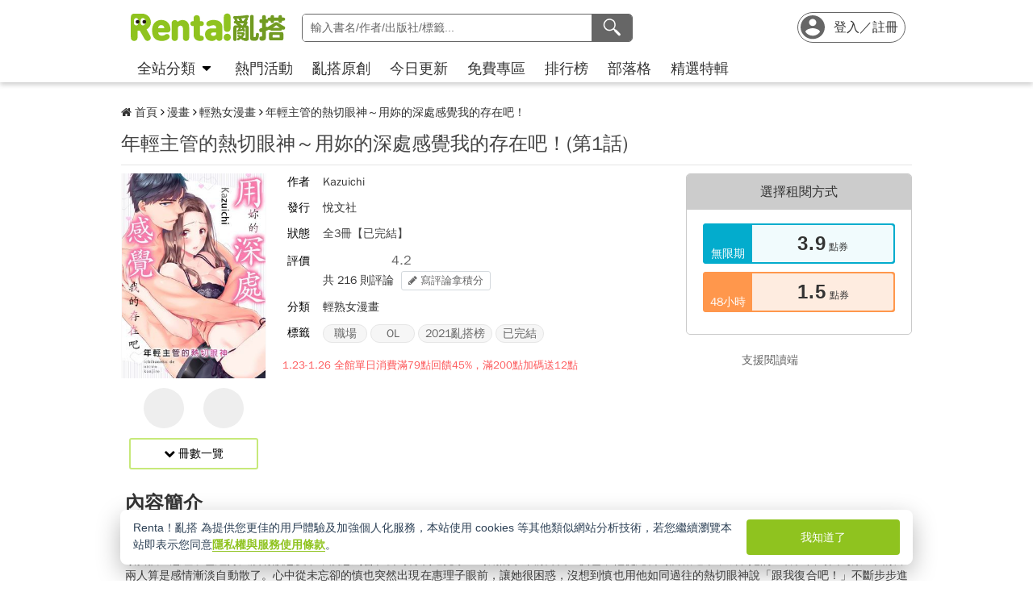

--- FILE ---
content_type: text/html; charset=UTF-8
request_url: https://static.myrenta.com/modules/layout/index.php/item/160021
body_size: 42562
content:
<!DOCTYPE html>
<html lang="zh-Hant-TW" data-theme="light">
  <head>
    <meta charset="utf-8"/>
    <meta http-equiv="X-UA-Compatible" content="IE=edge,chrome=1">
    <meta name="viewport" content="width=device-width, initial-scale=1.0, shrink-to-fit=no, maximum-scale=5.0"/>
    <meta http-equiv="content-language" content="zh-TW"/>
    <meta name="theme-color" content="#ffffff">
    <!-- Bing -->
    <meta name="msvalidate.01" content="D971F4DC9F5AB266D43F242D697D67D6"/>
    <!-- google -->
    <meta name="google-site-verification" content="4t830h-ZfaL2jBHa16WGHV6aT3rFyd3DJNcUJf1adF4"/>
    <meta name="google-site-verification" content="AXf3gEoHAYJdQ1u2urXXloNfHuisH1Fhm4De_SjvR2M"/>  
    <!-- Manifest -->
    <meta name="mobile-web-app-capable" content="yes"/>
    <meta name="apple-mobile-web-app-capable" content="yes"/>
    <!-- logo ico -->
    <link rel="icon" href="//static.myrenta.com/modules/layout/images/renta/favicon.ico" sizes="32x32"/>
    <link href="//static.myrenta.com/modules/layout/images/renta/favicon-120x120.png" rel="apple-touch-icon"/>
    <link href="//static.myrenta.com/modules/layout/images/renta/favicon-152x152.png" rel="apple-touch-icon" sizes="152x152"/>
    <link href="//static.myrenta.com/modules/layout/images/renta/favicon-167x167.png" rel="apple-touch-icon" sizes="167x167"/>
    <link href="//static.myrenta.com/modules/layout/images/renta/favicon-180x180.png" rel="apple-touch-icon" sizes="180x180"/>
    <link href="//static.myrenta.com/modules/layout/images/renta/favicon-192x192.png" rel="icon" sizes="192x192"/>
    <link href="//static.myrenta.com/modules/layout/images/renta/favicon-128x128.png" rel="icon" sizes="128x128"/>     
    <!-- css 第三方 -->
          <link rel="stylesheet" href="//cdnjs.cloudflare.com/ajax/libs/font-awesome/4.7.0/css/font-awesome.css"/>
        <link rel="stylesheet" href="//static.myrenta.com/renta/pub/new_css/sweetalert.css"/>
    <link rel="stylesheet" href="https://cdn.jsdelivr.net/gh/orestbida/cookieconsent@v2.8.0/dist/cookieconsent.css">
    <!-- css 自有 -->
    <link rel="stylesheet" href="//static.myrenta.com/modules/layout/css/reset.css?20231205001" as="style" rel="preload"/>
    <link rel="stylesheet" href="//static.myrenta.com/modules/layout/css/container.css?20240126001" as="style" rel="preload"/>
    <link rel="stylesheet" href="//static.myrenta.com/modules/layout/css/header.css?20251009001" as="style" rel="preload"/>
    <link rel="stylesheet" href="//static.myrenta.com/modules/layout/css/footer.css?20231205001" as="style" rel="preload"/>
    <link rel="stylesheet" href="//static.myrenta.com/modules/layout/css/normal.css?20231205001" as="style" rel="preload"/>
            <link rel="stylesheet" href="//static.myrenta.com/modules/layout/css/temp.css?20240125001" as="style" rel="preload"/>   
    <!-- script 第三方 js -->
    <!-- Google Tag Manager For Myrenta -->
    <script>myrentaDataLayer=[];</script>
            <script>(function(w,d,s,l,i){w[l]=w[l]||[];w[l].push({'gtm.start':new Date().getTime(),event:'gtm.js'});var f=d.getElementsByTagName(s)[0],j=d.createElement(s),dl=l!='dataLayer'?'&l='+l:'';j.async=true;j.src='//analytics.myrenta.com/gtm.js?id='+i+dl;f.parentNode.insertBefore(j,f);})(window,document,'script','myrentaDataLayer','GTM-M2M58Q');</script>
        <script>
      function getCookieValue(name) {
          const match = document.cookie.match(new RegExp('(?:^|; )' + encodeURIComponent(name) + '=([^;]*)'));
          return match ? decodeURIComponent(match[1]) : undefined;
      }
      let fbc = getCookieValue("_fbc");
      let fbp = getCookieValue("_fbp");
      // let event_id = Date.now() + '_' + Math.floor(Math.random() * 1000000);
      let event_id = '20260123145841_69731c21a9c82';
      let external_id = '0';
      if (myrentaDataLayer && Array.isArray(myrentaDataLayer)) {
          myrentaDataLayer.push({
           'event_id': event_id,
           'eventID': event_id,
           'external_id': external_id,
            ...(fbc ? { 'fbc': fbc } : {}),
            ...(fbp ? { 'fbp': fbp } : {})
         });
      }
      var rentaUserInfo = {
        isLogin: false,
        data: {
          name: "",
          user_id: undefined
        }
      }
    </script>
    <!-- Google Tag Manager For Myrenta  end -->
    <script rel="preload" src="https://cdnjs.cloudflare.com/ajax/libs/jquery/3.6.0/jquery.min.js" as="script"></script>
    <script rel="preload" src="https://cdnjs.cloudflare.com/ajax/libs/sweetalert/1.1.3/sweetalert.min.js" as="script"></script>
    <!-- cookieconsent -->
    <script src="/modules/layout/js/cs28.js.pagespeed.jm.7NEHTSwJVg.js"></script>
        <!-- script 自有 js -->
    <script defer src="//static.myrenta.com/modules/layout/js/common.js?20231205001"></script>
    <script defer src="//static.myrenta.com/modules/layout/js/header.js?20250813001"></script>
        <script defer src="//static.myrenta.com/modules/layout/js/footer.js,q20231205001.pagespeed.jm.sH96ypjrXc.js"></script>
            <script defer src="//static.myrenta.com/modules/notification/js/notify.js?tgt=https://tw.myrenta.com/events/1112-0812-1030/&20241214"></script>
    <script defer src="//static.myrenta.com/modules/layout/js/toast.js,q20231219001.pagespeed.jm.2YXbhW6D-O.js"></script>
    <!-- 嵌入 head -->
    <title>年輕主管的熱切眼神～用妳的深處感覺我的存在吧！-Kazuichi-｜輕熟女漫畫｜悅文社｜Renta！亂搭｜電子書線上看</title>
            <meta name="description" content="「現在，有三根手指伸進去了唷。」成為菁英主管的前男友一邊鬆開了領帶，一邊把我給撲倒了…他好幾次這樣對我，都讓我幾乎要暈厥過去!!30歲左右的白領女孩．惠理子已經好久沒有談戀愛了，沒想到會在公司再次遇見學生時期的學弟前男友．慎也，他從總公司調職過來，成了她的主管。當時因為某些因素，兩人算是感情漸淡自動散了。心中從未忘卻的慎也突然出現在惠理子眼前，讓她很困惑，沒想到慎也用他如同過往的熱切眼神說「跟我復合吧！」不斷步步進逼!?在完全覆蓋自己的健壯身軀懷抱中，為了讓他太巨大的陽具進入而被修長的手指侵入擴張，又被他用舌頭噗啾噗啾地吸吮，於是逐漸失去了抵抗能力…。她的身體深處被他撐開，感覺雖然痛苦，但被激烈地往上頂，快感卻又逐漸高漲…就快要高潮了！！ 共26頁"/>
            <meta property="fb:app_id" content="686853838038328">
            <meta property="og:title" content="年輕主管的熱切眼神～用妳的深處感覺我的存在吧！-Kazuichi-｜輕熟女漫畫｜悅文社｜Renta！亂搭｜電子書線上看"/>
            <meta property="og:description" content="「現在，有三根手指伸進去了唷。」成為菁英主管的前男友一邊鬆開了領帶，一邊把我給撲倒了…他好幾次這樣對我，都讓我幾乎要暈厥過去!!30歲左右的白領女孩．惠理子已經好久沒有談戀愛了，沒想到會在公司再次遇見學生時期的學弟前男友．慎也，他從總公司調職過來，成了她的主管。當時因為某些因素，兩人算是感情漸淡自動散了。心中從未忘卻的慎也突然出現在惠理子眼前，讓她很困惑，沒想到慎也用他如同過往的熱切眼神說「跟我復合吧！」不斷步步進逼!?在完全覆蓋自己的健壯身軀懷抱中，為了讓他太巨大的陽具進入而被修長的手指侵入擴張，又被他用舌頭噗啾噗啾地吸吮，於是逐漸失去了抵抗能力…。她的身體深處被他撐開，感覺雖然痛苦，但被激烈地往上頂，快感卻又逐漸高漲…就快要高潮了！！ 共26頁"/>
            <meta property="og:site_name" content="Renta！亂搭">
            <meta property="og:type" content="book">
            <meta property="og:url" content="https://tw.myrenta.com/item/160021">
            <meta property="og:image" content="https://cover.myrenta.com/399771x.jpg"/>
            <link rel="canonical" href="https://tw.myrenta.com/item/160021"/>
        
<meta property="book:release_date" content="2020-12-02">
<meta property="book:isbn" content="9789865340940">
<meta property="book:author" content="Kazuichi">
<meta property="book:tag" content="輕熟女漫畫">
<meta property="book:tag" content="職場">
<meta property="book:tag" content="OL">
<meta property="book:tag" content="2021亂搭榜">
<meta property="book:tag" content="已完結">
<meta name="rating" content="adult">

        <!-- DNS Prefetching -->
    <link rel="dns-prefetch" href="//cdn.jsdelivr.net"/>
    <link rel="dns-prefetch" href="//cover.myrenta.com"/>
    <link rel="dns-prefetch" href="//bff.myrenta.com"/>
  </head>
  <body class="new" data-rct="mobile"> <!-- rct: 為電腦或手機版本 (廢棄) -->
    <noscript><iframe src="https://analytics.myrenta.com/ns.html?id=GTM-M2M58Q" height="0" width="0" style="display:none;visibility:hidden"></iframe></noscript>
    <!-- header column=-1 表示不包含header 和 footer  -->
            





<header id="header">
	<div class="sky">
		<div class="container">
			<!-- Hamburger / Mobile -->
			<div class="left-side">
				<div class="hamburger">
					<button id="mobileMenuBtn" data-gtm="hamburger-menu" class="sky-btn" type="button" aria-label="menu">
						<svg viewbox="0 0 24 24">
							<path d="M4.39,7.85H19.61a1.29,1.29,0,0,0,0-2.58H4.39a1.29,1.29,0,0,0,0,2.58Z"/>
							<path d="M19.61,10.71H4.39a1.29,1.29,0,0,0,0,2.58H19.61a1.29,1.29,0,0,0,0-2.58Z"/>
							<path d="M19.61,16.15H4.39a1.29,1.29,0,0,0,0,2.58H19.61a1.29,1.29,0,0,0,0-2.58Z"/>
						</svg>
					</button>
				</div>
				<!-- LOGO / Mobile & PC -->
				<div class="logo">
				
						<a href="//tw.myrenta.com" data-gtm="logo">
															<img class="img" src="https://public.papy.com.tw/logo-2023/default.svg" alt="logo" width="200" height="47"/>
													</a>
				
				</div>
			</div>

			<!-- Search / PC -->
			<div class="pcSearch">
				<div class="searchBox">
					<form id="searchForm" class="head_search" action="/search2" method="get" autocomplete="off">
						<input id="searchForm_rec" type="hidden" name="rec" value="yes">
						<input id="searchForm_keyword" type="hidden" name="keyword" value="">
						<input id="head_text_search" class="head_text_search" data-gtm='search-input' placeholder="輸入書名/作者/出版社/標籤..." autocomplete="off" required></input>
					<button id="pcSearchLoading" class="loadingBtn" type="button" aria-label="loading">
						<svg viewbox="0 0 24 24">
							<path d="M17.594,5.728a8.3,8.3,0,0,0-11.225.3c-.7.665.36,1.725,1.061,1.061a6.806,6.806,0,0,1,11.526,5.038.75.75,0,0,0,1.5,0A8.371,8.371,0,0,0,17.594,5.728Z"/>
						</svg>
					</button>
					<button id="pcSearchClean" class="cleanBtn" type="button" aria-label="clean">
						<svg xmlns="http://www.w3.org/2000/svg" width="24" height="24" viewBox="0 0 24 24"><rect width="24" height="24" fill="rgba(255,255,255,0)"/><path d="M383.2,1381.263l-4.243-4.243,3.012-3.012,1.231-1.23a1,1,0,0,0-1.415-1.414l-4.242,4.242-3.012-3.012-1.231-1.23a1,1,0,0,0-1.414,1.414l4.243,4.242-3.012,3.012-1.231,1.231a1,1,0,0,0,1.414,1.414l4.243-4.242,3.012,3.012,1.23,1.23A1,1,0,0,0,383.2,1381.263Z" transform="translate(-365.539 -1365.021)" fill="#666"/></svg>
					</button>
					<button class="submit" data-gtm='search' tabindex="0" type="submit" aria-label="search">
						<svg viewbox="0 0 24 24">
							<path d="M21.06,19.55l-4.19-4.19A1.21,1.21,0,0,0,15.76,15l-1-1a6.59,6.59,0,0,0,1.38-4A6.47,6.47,0,0,0,4.72,5.9a6.53,6.53,0,0,0-.59,7.47,6.56,6.56,0,0,0,6.82,3,6.07,6.07,0,0,0,2.72-1.25l1,1a1.2,1.2,0,0,0,.36,1.1l4.19,4.19A1.32,1.32,0,0,0,21.06,19.55ZM5.65,13.26A5.16,5.16,0,0,1,10.74,5a5.16,5.16,0,0,1,.7,9.91A5.22,5.22,0,0,1,5.65,13.26Z"/>
						</svg>
					</button>
				</form>
				<div id="pcKeyword" class="pcKeyword">
				<div id='pcHeaderSearchResult'></div>
				<div class="hotBox show">
				<h5>熱門搜尋</h5>
				<ul></ul></div>
				<div class="historyBox show">
				<h5>搜尋紀錄</h5>
				<ul></ul></div>
				</div>
			</div>


		</div>
					
		<!-- User / Mobile & PC -->
		<div class="user">
									<ul class="logout">
						<li class="mobile-search">
								<button id="mobileSearchBtn" class="sky-btn" type="button" data-gtm='search' aria-label="search">
													<svg viewbox="0 0 24 24">
														<path d="M21.06,19.55l-4.19-4.19A1.21,1.21,0,0,0,15.76,15l-1-1a6.59,6.59,0,0,0,1.38-4A6.47,6.47,0,0,0,4.72,5.9a6.53,6.53,0,0,0-.59,7.47,6.56,6.56,0,0,0,6.82,3,6.07,6.07,0,0,0,2.72-1.25l1,1a1.2,1.2,0,0,0,.36,1.1l4.19,4.19A1.32,1.32,0,0,0,21.06,19.55ZM5.65,13.26A5.16,5.16,0,0,1,10.74,5a5.16,5.16,0,0,1,.7,9.91A5.22,5.22,0,0,1,5.65,13.26Z"/>
													</svg>
												</button>
						</li>	
							<li>
								<span>
									<a class='loginRegisterAnchor' data-gtm="login" href="https://secure.myrenta.com/renta/sc/ssl/login.cgi">
									<svg class='account-new' width="24" height="24" viewBox="0 0 24 24" fill="none" xmlns="http://www.w3.org/2000/svg">
															<g id="icon-account-new">
															<path id="Vector" d="M12 2C6.47999 2 2 6.38857 2 11.7959C2 17.2033 6.47999 21.5918 12 21.5918C17.52 21.5918 22 17.2033 22 11.7959C22 6.38857 17.52 2 12 2ZM12 4.93878C13.66 4.93878 15 6.25143 15 7.87755C15 9.50367 13.66 10.8163 12 10.8163C10.34 10.8163 8.99999 9.50367 8.99999 7.87755C8.99999 6.25143 10.34 4.93878 12 4.93878ZM12 18.849C9.49999 18.849 7.28999 17.5951 5.99999 15.6947C6.02999 13.7453 9.99999 12.6775 12 12.6775C13.99 12.6775 17.97 13.7453 18 15.6947C16.71 17.5951 14.5 18.849 12 18.849Z"/>
															</g>
															</svg><span><span class='mobile'>登入</span><span class="pc">登入／註冊</span></span>
									</a>
								</span>
							</li>
						</ul>
							</div>
		</div>
	</div>

	<!-- navbar / PC -->


	<div class="navbar pc">
		<div class="container">
		
			<nav>
				<ul>
					<li id="all-dropdown-li">
						<a>全站分類<span class="more"></span>
				</a>
				<div id="pc-dropdown">
													<div class="box">
							<div class="box-menu">
								<a href="/branch/comics" class="branchTitle">
									<span class="icon" style="background-image: url(//static.myrenta.com/modules/layout/images/icon/common/icon-comic.svg);"></span>
									漫畫館
								</a>
								<!--a  class="branchTitle">
									<span class="icon" style="background-image: url(static.myrenta.com/modules/layout/images/icon/common/icon-comic.svg);"></span>
									漫畫
								</a -->
								<ul>
									<li><a href="//tw.myrenta.com/products/comics" data-gtm="comics-all">全部漫畫</a></li>
																			<li><a href="//tw.myrenta.com/products/comics/%E8%BC%95%E7%86%9F%E5%A5%B3%E6%BC%AB%E7%95%AB" data-gtm="comic-tl">輕熟女漫畫</a></li>
																			<li><a href="//tw.myrenta.com/products/comics/%E8%80%BD%E7%BE%8EBL%E6%BC%AB%E7%95%AB" data-gtm="comic-bl">耽美BL漫畫</a></li>
																			<li><a href="//tw.myrenta.com/products/comics/%E5%B0%91%E5%A5%B3%E6%BC%AB%E7%95%AB" data-gtm="comic-shojo">少女漫畫</a></li>
																			<li><a href="//tw.myrenta.com/products/comics/%E5%B0%91%E5%B9%B4%E6%BC%AB%E7%95%AB" data-gtm="comic-shonen">少年漫畫</a></li>
																			<li><a href="//tw.myrenta.com/products/comics/%E9%9D%92%E5%B9%B4%E6%BC%AB%E7%95%AB" data-gtm="comic-seinen">青年漫畫</a></li>
																			<li><a href="//tw.myrenta.com/products/comics/%E7%B4%B3%E5%A3%AB%E6%BC%AB%E7%95%AB" data-gtm="comic-adult-seinen">紳士漫畫</a></li>
																			<li><a href="//tw.myrenta.com/products/comics/%E7%99%BE%E5%90%88%E6%BC%AB%E7%95%AB" data-gtm="comic-gl">百合漫畫</a></li>
																			<li><a href="//tw.myrenta.com/products/comics/%E6%81%90%E6%80%96%E6%BC%AB%E7%95%AB" data-gtm="comic-horror">恐怖漫畫</a></li>
																			<li><a href="//tw.myrenta.com/products/comics/%E5%85%B6%E4%BB%96%E6%BC%AB%E7%95%AB" data-gtm="comic-others">其他漫畫</a></li>
																	</ul>
        </div>           
         						</div>
											<div class="box">
							<div class="box-menu">
								<a href="/branch/novels" class="branchTitle">
									<span class="icon" style="background-image: url(//static.myrenta.com/modules/layout/images/icon/common/icon-fiction.svg);"></span>
									小說館
								</a>
								<!--a  class="branchTitle">
									<span class="icon" style="background-image: url(static.myrenta.com/modules/layout/images/icon/common/icon-fiction.svg);"></span>
									小說
								</a -->
								<ul>
									<li><a href="//tw.myrenta.com/products/novels" data-gtm="novels-all">全部小說</a></li>
																			<li><a href="//tw.myrenta.com/products/novels/%E8%A8%80%E6%83%85%EF%BC%8F%E6%84%9B%E6%83%85%E5%B0%8F%E8%AA%AA" data-gtm="fiction-romance">言情／愛情小說</a></li>
																			<li><a href="//tw.myrenta.com/products/novels/%E6%83%85%E6%85%BE%E5%B0%8F%E8%AA%AA" data-gtm="fiction-erotic">情慾小說</a></li>
																			<li><a href="//tw.myrenta.com/products/novels/%E8%80%BD%E7%BE%8E%E5%B0%8F%E8%AA%AA" data-gtm="fiction-bl">耽美小說</a></li>
																			<li><a href="//tw.myrenta.com/products/novels/%E8%BC%95%E5%B0%8F%E8%AA%AA" data-gtm="fiction-light">輕小說</a></li>
																			<li><a href="//tw.myrenta.com/products/novels/%E6%96%87%E5%AD%B8%E5%B0%8F%E8%AA%AA" data-gtm="fiction-literature">文學小說</a></li>
																			<li><a href="//tw.myrenta.com/products/novels/%E6%87%B8%E7%96%91%EF%BC%8F%E6%8E%A8%E7%90%86%E5%B0%8F%E8%AA%AA" data-gtm="fiction-suspense/mystery">懸疑／推理小說</a></li>
																			<li><a href="//tw.myrenta.com/products/novels/%E4%BF%AE%E7%9C%9F%EF%BC%8F%E6%AD%A6%E4%BF%A0%E5%B0%8F%E8%AA%AA" data-gtm="fiction-cultivation/wuxia">修真／武俠小說</a></li>
																			<li><a href="//tw.myrenta.com/products/novels/%E7%A7%91%E5%B9%BB%EF%BC%8F%E5%A5%87%E5%B9%BB%E5%B0%8F%E8%AA%AA" data-gtm="fiction-science/fantasy">科幻／奇幻小說</a></li>
																			<li><a href="//tw.myrenta.com/products/novels/%E6%81%90%E6%80%96%EF%BC%8F%E9%9D%88%E7%95%B0%E5%B0%8F%E8%AA%AA" data-gtm="fiction-horror/thriller">恐怖／靈異小說</a></li>
																			<li><a href="//tw.myrenta.com/products/novels/%E8%BB%8D%E4%BA%8B%EF%BC%8F%E6%AD%B7%E5%8F%B2%E5%B0%8F%E8%AA%AA" data-gtm="fiction-military/history">軍事／歷史小說</a></li>
																	</ul>
        </div>           
         						</div>
											<div class="box">
							<div class="box-menu">
								<a href="/branch/general-books" class="branchTitle">
									<span class="icon" style="background-image: url(//static.myrenta.com/modules/layout/images/icon/common/icon-book-close.svg);"></span>
									實用書館
								</a>
								<!--a  class="branchTitle">
									<span class="icon" style="background-image: url(static.myrenta.com/modules/layout/images/icon/common/icon-book-close.svg);"></span>
									實用書
								</a -->
								<ul>
									<li><a href="//tw.myrenta.com/products/general-books" data-gtm="general-books-all">全部實用書</a></li>
																			<li><a href="//tw.myrenta.com/products/general-books/%E4%BA%BA%E9%9A%9B%E5%BF%83%E9%9D%88" data-gtm="generalBook-relationship">人際心靈</a></li>
																			<li><a href="//tw.myrenta.com/products/general-books/%E7%94%9F%E6%B4%BB%EF%BC%8F%E5%B7%A5%E5%85%B7" data-gtm="generalBook-life/reference">生活／工具</a></li>
																			<li><a href="//tw.myrenta.com/products/general-books/%E5%9C%96%E6%96%87%E7%B9%AA%E6%9C%AC" data-gtm="generalBook-pictureBook">圖文繪本</a></li>
																			<li><a href="//tw.myrenta.com/products/general-books/%E6%97%85%E9%81%8A%E7%B4%80%E8%A1%8C" data-gtm="generalBook-travel">旅遊紀行</a></li>
																			<li><a href="//tw.myrenta.com/products/general-books/%E7%95%AB%E6%8A%80%EF%BC%8F%E6%8F%92%E7%95%AB%E9%9B%86" data-gtm="generalBook-drawing">畫技／插畫集</a></li>
																			<li><a href="//tw.myrenta.com/products/general-books/%E6%AD%B7%E5%8F%B2%EF%BC%8F%E7%9F%A5%E8%AD%98" data-gtm="generalBook-history/knowledge">歷史／知識</a></li>
																			<li><a href="//tw.myrenta.com/products/general-books/%E7%BE%8E%E9%A3%9F%EF%BC%8F%E9%A3%9F%E8%AD%9C" data-gtm="generalBook-food/recipe">美食／食譜</a></li>
																	</ul>
        </div>           
         						</div>
											<div class="box">
							<div class="box-menu">
								<a href="/branch/photo-books" class="branchTitle">
									<span class="icon" style="background-image: url(//static.myrenta.com/modules/layout/images/icon/category/icon-book-shashin.svg);"></span>
									一般寫真館
								</a>
								<!--a  class="branchTitle">
									<span class="icon" style="background-image: url(static.myrenta.com/modules/layout/images/icon/category/icon-book-shashin.svg);"></span>
									一般寫真
								</a -->
								<ul>
									<li><a href="//tw.myrenta.com/products/photo-books" data-gtm="photo-books-all">全部一般寫真</a></li>
																			<li><a href="//tw.myrenta.com/products/photo-books/%E7%94%B7%E6%80%A7%E5%AF%AB%E7%9C%9F" data-gtm="photoBook-male">男性寫真</a></li>
																			<li><a href="//tw.myrenta.com/products/photo-books/%E5%A5%B3%E6%80%A7%E5%AF%AB%E7%9C%9F" data-gtm="photoBook-female">女性寫真</a></li>
																			<li><a href="//tw.myrenta.com/products/photo-books/%E5%BD%B1%E8%A6%96%E5%AF%AB%E7%9C%9F" data-gtm="photoBook-drama">影視寫真</a></li>
																			<li><a href="//tw.myrenta.com/products/photo-books/%E5%85%B6%E4%BB%96%E5%AF%AB%E7%9C%9F" data-gtm="photoBook-others">其他寫真</a></li>
																	</ul>
        </div>           
         					
    		<div style="padding-top:0;" class="box-menu">
						<a href="https://nsfw.myrenta.com" style="padding-top:8px; border-top:1px solid #e3e3e3;" class="branchTitle">
						<span class="icon" style="display:flex; align-items:center; justify-content:center;">
<svg width="20" height="19" viewBox="0 0 20 19" fill="none" xmlns="http://www.w3.org/2000/svg">
<path d="M0.759615 16.7305C2.12768 16.0341 3.63297 15.6631 5.16212 15.6454C6.69127 15.6278 8.20442 15.9639 9.58762 16.6286C9.70225 16.7307 9.84935 16.787 10.0016 16.787C10.1539 16.787 10.301 16.7307 10.4156 16.6286C11.7985 15.9642 13.3113 15.6282 14.8401 15.6458C16.3689 15.6635 17.8738 16.0343 19.2416 16.7305C19.3179 16.774 19.404 16.7966 19.4914 16.7962C19.5788 16.7957 19.6647 16.7721 19.7405 16.7278C19.8163 16.6835 19.8796 16.6198 19.9242 16.5432C19.9687 16.4665 19.993 16.3794 19.9946 16.2903V2.15343C19.9946 2.06436 19.9718 1.97684 19.9282 1.8996C19.8847 1.82235 19.8221 1.75808 19.7466 1.71318C18.2383 0.940452 16.5778 0.526079 14.8898 0.501192C13.2018 0.476304 11.5302 0.841551 10.0006 1.56949C8.4708 0.841682 6.79907 0.476512 5.11093 0.501398C3.4228 0.526285 1.76213 0.940582 0.253615 1.71318C0.178126 1.75808 0.115503 1.82235 0.0719886 1.8996C0.0284743 1.97684 0.00558936 2.06436 0.00561526 2.15343V16.2903C0.00717516 16.3795 0.031435 16.4668 0.0760224 16.5436C0.12061 16.6204 0.183998 16.6841 0.259987 16.7285C0.335976 16.7729 0.421964 16.7964 0.509541 16.7967C0.597118 16.7971 0.683285 16.7743 0.759615 16.7305ZM9.74862 2.57126C9.82773 2.60866 9.9139 2.62804 10.0011 2.62804C10.0883 2.62804 10.1745 2.60866 10.2536 2.57126C11.6102 1.88849 13.0999 1.52486 14.6127 1.50722C16.1256 1.48958 17.6231 1.81838 18.9946 2.46935V15.5025C17.5637 14.8992 16.0253 14.6057 14.4771 14.6408C12.9289 14.6759 11.4048 15.0388 10.0016 15.7063C8.59731 15.0383 7.07203 14.6752 5.52264 14.6401C3.97326 14.605 2.43365 14.8987 1.00162 15.5025V2.46935C2.37398 1.81757 3.87251 1.48834 5.38649 1.50598C6.90048 1.52362 8.39123 1.88768 9.74862 2.57126Z" fill="#4E7117"/>
<path d="M19.7466 17.5616C18.2384 16.7884 16.5779 16.3737 14.8899 16.3486C13.2018 16.3236 11.5302 16.6888 10.0006 17.4169C8.47072 16.689 6.79893 16.3239 5.11076 16.349C3.42259 16.374 1.76194 16.7886 0.253558 17.5616C-0.322442 17.8541 0.183558 18.7336 0.758557 18.4411C2.12671 17.7449 3.63197 17.3741 5.16107 17.3564C6.69017 17.3388 8.20329 17.6748 9.58656 18.3392C9.701 18.4417 9.84817 18.4983 10.0006 18.4983C10.1529 18.4983 10.3001 18.4417 10.4146 18.3392C11.7975 17.6747 13.3103 17.3387 14.8391 17.3564C16.3678 17.374 17.8728 17.7449 19.2406 18.4411C19.8156 18.7336 20.3226 17.8571 19.7466 17.5616Z" fill="#4E7117"/>
<path d="M4.92916 11.4006V6.80939L3.99963 7.03315V6.22099L5.36563 5.59945H6.00417V11.4006H4.92916Z" fill="#4E7117"/>
<path d="M9.09768 11.5C8.7097 11.5 8.35945 11.4309 8.04691 11.2928C7.73438 11.1492 7.48381 10.9475 7.29521 10.6878C7.112 10.4282 7.02039 10.1271 7.02039 9.78453C7.02039 9.43094 7.1093 9.12155 7.28713 8.85635C7.47034 8.59116 7.71013 8.40055 8.0065 8.28453C7.74785 8.16851 7.54308 8.00276 7.3922 7.78729C7.24132 7.5663 7.16588 7.32044 7.16588 7.04972C7.16588 6.77348 7.23863 6.51934 7.38412 6.28729C7.52961 6.04972 7.74515 5.85912 8.03074 5.71547C8.32173 5.57182 8.67737 5.5 9.09768 5.5C9.51798 5.5 9.87093 5.57182 10.1565 5.71547C10.4421 5.85912 10.6577 6.04972 10.8031 6.28729C10.9486 6.51934 11.0214 6.77348 11.0214 7.04972C11.0214 7.31492 10.9432 7.56077 10.787 7.78729C10.6361 8.00829 10.434 8.17403 10.1808 8.28453C10.4825 8.40055 10.7223 8.59116 10.9001 8.85635C11.078 9.12155 11.1669 9.43094 11.1669 9.78453C11.1669 10.1271 11.0753 10.4282 10.8921 10.6878C10.7088 10.9475 10.4583 11.1492 10.1404 11.2928C9.82782 11.4309 9.48026 11.5 9.09768 11.5ZM9.09768 7.96961C9.37788 7.96961 9.59881 7.89503 9.76047 7.74586C9.92212 7.59668 10.0029 7.40608 10.0029 7.17403C10.0029 6.91989 9.92212 6.72099 9.76047 6.57735C9.6042 6.4337 9.38327 6.36188 9.09768 6.36188C8.80669 6.36188 8.58307 6.4337 8.4268 6.57735C8.27053 6.72099 8.1924 6.91989 8.1924 7.17403C8.1924 7.4116 8.27053 7.60497 8.4268 7.75414C8.58846 7.89779 8.81208 7.96961 9.09768 7.96961ZM9.09768 10.6133C9.44254 10.6133 9.70389 10.5276 9.88171 10.3564C10.0595 10.1796 10.1484 9.95856 10.1484 9.69337C10.1484 9.40055 10.0541 9.17127 9.86554 9.00552C9.68233 8.83978 9.42638 8.75691 9.09768 8.75691C8.76897 8.75691 8.50763 8.83978 8.31364 9.00552C8.12504 9.17127 8.03074 9.40055 8.03074 9.69337C8.03074 9.95856 8.11966 10.1796 8.29748 10.3564C8.48069 10.5276 8.74742 10.6133 9.09768 10.6133Z" fill="#4E7117"/>
<path d="M12.0876 9.44475V8.55801H13.6071V7.12431H14.4881V8.55801H15.9996V9.44475H14.4881V10.8785H13.6071V9.44475H12.0876Z" fill="#4E7117"/>
</svg>

</span>		
                        18+寫真館</a>
							<ul>
									<li><a href="https://nsfw.myrenta.com/products/photo-books/" data-gtm="nsfw-all">全部18+寫真</a></li>
									<li><a href="https://nsfw.myrenta.com/products/photo-books/男性寫真" data-gtm="nsfw-male">男性寫真</a></li>
									<li><a href="https://nsfw.myrenta.com/products/photo-books/女性寫真" data-gtm="nsfw-female">女性寫真</a></li>
<li><a href="https://nsfw.myrenta.com/products/photo-books/男體影音" data-gtm="nsfw-male-video">男體影音</a></li>	
<li><a href="https://nsfw.myrenta.com/products/photo-books/成人影音" data-gtm="nsfw-video">成人影音</a></li>	
	</ul>
                    </div>
                   
          						</div>
								<div class="box">
    		<div class="box-menu">
							<a href="/branch/audio-video" class="branchTitle">
								<span class="icon" style="background-image: url(//static.myrenta.com/modules/layout/images/icon/category/icon-animation.svg);"></span>
							    影音館 
							</a>
							<!-- a class="branchTitle">
								<span class="icon" style="background-image: url(static.myrenta.com/modules/layout/images/icon/category/icon-animation.svg);"></span>
							    影音
							</a -->
							<ul>
								<li><a data-gtm="animation" href="//tw.myrenta.com/products/videos"><span class="icon" style="background-image: url(//static.myrenta.com/modules/layout/images/icon/category/icon-animation.svg);"></span>動畫</a></li>
								<li><a data-gtm="radiodrama" href="//tw.myrenta.com/products/audios"><span class="icon" style="background-image: url(//static.myrenta.com/modules/layout/images/icon/category/icon-podcast.svg);"></span>聲音作品</a></li>
							</ul>
						</div>
				
    		<div style="padding-top:0;" class="box-menu">
						<div style="padding-top:8px; border-top:1px solid #e3e3e3;" class="branchTitle">
								<span class="icon" style="background-image: url(/modules/layout/images/icon/common/icon-more_horiz.svg);"></span>
								更多</div>
							<ul>
								<li><a data-gtm="allPublishers" href="//tw.myrenta.com/publisher"><span class="icon" style="background-image: url(//static.myrenta.com/modules/layout/images/icon/common/icon-publisher.svg);"></span>出版社一覽</a></li>
								<li><a data-gtm="monthlyRecommend" href="//tw.myrenta.com/monthly-osusume"><span class="icon" style="background-image: url(//static.myrenta.com/modules/layout/images/icon/common/icon-book-open.svg);"></span>每月選書</a></li>
							</ul>
                    </div>
	               </div>
				</div>
			</li>

						<li>
				<a data-gtm="hot" href="//tw.myrenta.com/hot" class="">熱門活動</a>
			</li>
					<li>
				<a data-gtm="original" href="//tw.myrenta.com/original" class="">亂搭原創</a>
			</li>
					<li>
				<a data-gtm="update" href="//tw.myrenta.com/update" class="">今日更新</a>
			</li>
					<li>
				<a data-gtm="free" href="//tw.myrenta.com/free" class="">免費專區</a>
			</li>
					<li>
				<a data-gtm="rank" href="//tw.myrenta.com/rank" class="">排行榜</a>
			</li>
					<li>
				<a data-gtm="blog" href="//tw.myrenta.com/blog" class="">部落格</a>
			</li>
					<li>
				<a data-gtm="topic" href="//tw.myrenta.com/topic" class="">精選特輯</a>
			</li>
				
		</ul>
	</nav>
</div></div><!-- navbar / Mobile --><div class="navbar mobile slide-menu">
<div class="menu">
<ul class="level1 show">
    
    		 <li>
	       
				                			<a data-gtm="comic" href="javascript: void(0);" class="submenu-trigger" data-target="dropdown-comics" role="presentation">
                <span class="icon" style="background-image: url(//static.myrenta.com/modules/layout/images/icon/common/icon-comic.svg);"></span>
                <span class="name">漫畫</span>
                <span class="more" style="background-image: url(//static.myrenta.com/modules/layout/images/icon/common/icon-back-02.svg);"></span>
            </a>
            <div class="submenu-container" id="dropdown-comics">
                <ul class="submenu-list">
                                                                        <li><a href="//tw.myrenta.com/branch/comics" data-gtm="comic-branch">漫畫館</a></li>
                                                                                                            <li><a href="//tw.myrenta.com/products/comics/%E8%BC%95%E7%86%9F%E5%A5%B3%E6%BC%AB%E7%95%AB" data-gtm="comic-tl">輕熟女漫畫</a></li>
                                                                                                                <li><a href="//tw.myrenta.com/products/comics/%E8%80%BD%E7%BE%8EBL%E6%BC%AB%E7%95%AB" data-gtm="comic-bl">耽美BL漫畫</a></li>
                                                                                                                <li><a href="//tw.myrenta.com/products/comics/%E5%B0%91%E5%A5%B3%E6%BC%AB%E7%95%AB" data-gtm="comic-shojo">少女漫畫</a></li>
                                                                                                                <li><a href="//tw.myrenta.com/products/comics/%E5%B0%91%E5%B9%B4%E6%BC%AB%E7%95%AB" data-gtm="comic-shonen">少年漫畫</a></li>
                                                                                                                <li><a href="//tw.myrenta.com/products/comics/%E9%9D%92%E5%B9%B4%E6%BC%AB%E7%95%AB" data-gtm="comic-seinen">青年漫畫</a></li>
                                                                                                                <li><a href="//tw.myrenta.com/products/comics/%E7%B4%B3%E5%A3%AB%E6%BC%AB%E7%95%AB" data-gtm="comic-adult-seinen">紳士漫畫</a></li>
                                                                                                                <li><a href="//tw.myrenta.com/products/comics/%E7%99%BE%E5%90%88%E6%BC%AB%E7%95%AB" data-gtm="comic-gl">百合漫畫</a></li>
                                                                                                                <li><a href="//tw.myrenta.com/products/comics/%E6%81%90%E6%80%96%E6%BC%AB%E7%95%AB" data-gtm="comic-horror">恐怖漫畫</a></li>
                                                                                                                <li><a href="//tw.myrenta.com/products/comics/%E5%85%B6%E4%BB%96%E6%BC%AB%E7%95%AB" data-gtm="comic-others">其他漫畫</a></li>
                                                                                        </ul>
            </div>
			        </li>
    		 <li>
	       
				                			<a data-gtm="fiction" href="javascript: void(0);" class="submenu-trigger" data-target="dropdown-fiction" role="presentation">
                <span class="icon" style="background-image: url(//static.myrenta.com/modules/layout/images/icon/common/icon-fiction.svg);"></span>
                <span class="name">小說</span>
                <span class="more" style="background-image: url(//static.myrenta.com/modules/layout/images/icon/common/icon-back-02.svg);"></span>
            </a>
            <div class="submenu-container" id="dropdown-fiction">
                <ul class="submenu-list">
                                                                        <li><a href="//tw.myrenta.com/branch/novels" data-gtm="fiction-branch">小說館</a></li>
                                                                                                            <li><a href="//tw.myrenta.com/products/novels/%E8%A8%80%E6%83%85%EF%BC%8F%E6%84%9B%E6%83%85%E5%B0%8F%E8%AA%AA" data-gtm="fiction-romance">言情／愛情小說</a></li>
                                                                                                                <li><a href="//tw.myrenta.com/products/novels/%E6%83%85%E6%85%BE%E5%B0%8F%E8%AA%AA" data-gtm="fiction-erotic">情慾小說</a></li>
                                                                                                                <li><a href="//tw.myrenta.com/products/novels/%E8%80%BD%E7%BE%8E%E5%B0%8F%E8%AA%AA" data-gtm="fiction-bl">耽美小說</a></li>
                                                                                                                <li><a href="//tw.myrenta.com/products/novels/%E8%BC%95%E5%B0%8F%E8%AA%AA" data-gtm="fiction-light">輕小說</a></li>
                                                                                                                <li><a href="//tw.myrenta.com/products/novels/%E6%96%87%E5%AD%B8%E5%B0%8F%E8%AA%AA" data-gtm="fiction-literature">文學小說</a></li>
                                                                                                                <li><a href="//tw.myrenta.com/products/novels/%E6%87%B8%E7%96%91%EF%BC%8F%E6%8E%A8%E7%90%86%E5%B0%8F%E8%AA%AA" data-gtm="fiction-suspense/mystery">懸疑／推理小說</a></li>
                                                                                                                <li><a href="//tw.myrenta.com/products/novels/%E4%BF%AE%E7%9C%9F%EF%BC%8F%E6%AD%A6%E4%BF%A0%E5%B0%8F%E8%AA%AA" data-gtm="fiction-cultivation/wuxia">修真／武俠小說</a></li>
                                                                                                                <li><a href="//tw.myrenta.com/products/novels/%E7%A7%91%E5%B9%BB%EF%BC%8F%E5%A5%87%E5%B9%BB%E5%B0%8F%E8%AA%AA" data-gtm="fiction-science/fantasy">科幻／奇幻小說</a></li>
                                                                                                                <li><a href="//tw.myrenta.com/products/novels/%E6%81%90%E6%80%96%EF%BC%8F%E9%9D%88%E7%95%B0%E5%B0%8F%E8%AA%AA" data-gtm="fiction-horror/thriller">恐怖／靈異小說</a></li>
                                                                                                                <li><a href="//tw.myrenta.com/products/novels/%E8%BB%8D%E4%BA%8B%EF%BC%8F%E6%AD%B7%E5%8F%B2%E5%B0%8F%E8%AA%AA" data-gtm="fiction-military/history">軍事／歷史小說</a></li>
                                                                                        </ul>
            </div>
			        </li>
    		 <li>
	       
				                			<a data-gtm="photobook" href="javascript: void(0);" class="submenu-trigger" data-target="dropdown-photo-books" role="presentation">
                <span class="icon" style="background-image: url(//static.myrenta.com/modules/layout/images/icon/category/icon-book-shashin.svg);"></span>
                <span class="name">寫真</span>
                <span class="more" style="background-image: url(//static.myrenta.com/modules/layout/images/icon/common/icon-back-02.svg);"></span>
            </a>
            <div class="submenu-container" id="dropdown-photo-books">
                <ul class="submenu-list">
                                                                        <li><a href="//tw.myrenta.com/branch/photo-books" data-gtm="photobook-branch">寫真館</a></li>
                                                                                                            <li><a href="//tw.myrenta.com/products/photo-books/%E7%94%B7%E6%80%A7%E5%AF%AB%E7%9C%9F" data-gtm="photoBook-male">男性寫真</a></li>
                                                                                                                <li><a href="//tw.myrenta.com/products/photo-books/%E5%A5%B3%E6%80%A7%E5%AF%AB%E7%9C%9F" data-gtm="photoBook-female">女性寫真</a></li>
                                                                                                                <li><a href="//tw.myrenta.com/products/photo-books/%E5%BD%B1%E8%A6%96%E5%AF%AB%E7%9C%9F" data-gtm="photoBook-drama">影視寫真</a></li>
                                                                                                                <li><a href="//tw.myrenta.com/products/photo-books/%E5%85%B6%E4%BB%96%E5%AF%AB%E7%9C%9F" data-gtm="photoBook-others">其他寫真</a></li>
                                                                                        </ul>
            </div>
			        </li>
    		 <li>
	       
				                			<a data-gtm="nsfw-photobook" href="javascript: void(0);" class="submenu-trigger" data-target="dropdown-nsfw-photo-books" role="presentation">
                <span class="icon" style="background-image: url(//static.myrenta.com/modules/layout/images/icon/common/icon-18+.svg);"></span>
                <span class="name">成人寫真</span>
                <span class="more" style="background-image: url(//static.myrenta.com/modules/layout/images/icon/common/icon-back-02.svg);"></span>
            </a>
            <div class="submenu-container" id="dropdown-nsfw-photo-books">
                <ul class="submenu-list">
                                                                    <li><a href="https://nsfw.myrenta.com" data-gtm="nsfw-photobook-branch">成人寫真館</a></li>
                                                    <li><a href="https://nsfw.myrenta.com/products/photo-books/男性寫真" data-gtm="nsfw-male">男性寫真</a></li>
                                                    <li><a href="https://nsfw.myrenta.com/products/photo-books/女性寫真" data-gtm="nsfw-female">女性寫真</a></li>
                                                    <li><a href="https://nsfw.myrenta.com/products/photo-books/男體影音" data-gtm="nsfw-female">男體影音</a></li>
                                                    <li><a href="https://nsfw.myrenta.com/products/photo-books/成人影音" data-gtm="nsfw-female">成人影音</a></li>
                                                            </ul>
            </div>
			        </li>
    		 <li>
	       
				                			<a data-gtm="generalbook" href="javascript: void(0);" class="submenu-trigger" data-target="dropdown-general-books" role="presentation">
                <span class="icon" style="background-image: url(//static.myrenta.com/modules/layout/images/icon/common/icon-book-close.svg);"></span>
                <span class="name">實用書</span>
                <span class="more" style="background-image: url(//static.myrenta.com/modules/layout/images/icon/common/icon-back-02.svg);"></span>
            </a>
            <div class="submenu-container" id="dropdown-general-books">
                <ul class="submenu-list">
                                                                        <li><a href="//tw.myrenta.com/branch/general-books" data-gtm="generalbook-branch">實用書館</a></li>
                                                                                                            <li><a href="//tw.myrenta.com/products/general-books/%E4%BA%BA%E9%9A%9B%E5%BF%83%E9%9D%88" data-gtm="generalBook-relationship">人際心靈</a></li>
                                                                                                                <li><a href="//tw.myrenta.com/products/general-books/%E7%94%9F%E6%B4%BB%EF%BC%8F%E5%B7%A5%E5%85%B7" data-gtm="generalBook-life/reference">生活／工具</a></li>
                                                                                                                <li><a href="//tw.myrenta.com/products/general-books/%E5%9C%96%E6%96%87%E7%B9%AA%E6%9C%AC" data-gtm="generalBook-pictureBook">圖文繪本</a></li>
                                                                                                                <li><a href="//tw.myrenta.com/products/general-books/%E6%97%85%E9%81%8A%E7%B4%80%E8%A1%8C" data-gtm="generalBook-travel">旅遊紀行</a></li>
                                                                                                                <li><a href="//tw.myrenta.com/products/general-books/%E7%95%AB%E6%8A%80%EF%BC%8F%E6%8F%92%E7%95%AB%E9%9B%86" data-gtm="generalBook-drawing">畫技／插畫集</a></li>
                                                                                                                <li><a href="//tw.myrenta.com/products/general-books/%E6%AD%B7%E5%8F%B2%EF%BC%8F%E7%9F%A5%E8%AD%98" data-gtm="generalBook-history/knowledge">歷史／知識</a></li>
                                                                                                                <li><a href="//tw.myrenta.com/products/general-books/%E7%BE%8E%E9%A3%9F%EF%BC%8F%E9%A3%9F%E8%AD%9C" data-gtm="generalBook-food/recipe">美食／食譜</a></li>
                                                                                        </ul>
            </div>
			        </li>
    		 <li>
	       
				                			<a data-gtm="animation-audiodrama" href="javascript: void(0);" class="submenu-trigger" data-target="dropdown-animation-audio-drama" role="presentation">
                <span class="icon" style="background-image: url(//static.myrenta.com/modules/layout/images/icon/category/icon-animation.svg);"></span>
                <span class="name">影音</span>
                <span class="more" style="background-image: url(//static.myrenta.com/modules/layout/images/icon/common/icon-back-02.svg);"></span>
            </a>
            <div class="submenu-container" id="dropdown-animation-audio-drama">
                <ul class="submenu-list">
                                                                        <li><a href="//tw.myrenta.com/branch/audio-video" data-gtm="animation-audiodrama-branch">影音館</a></li>
                                                                                                            <li><a href="//tw.myrenta.com/products/videos" data-gtm="animation">動畫</a></li>
                                                                                                                <li><a href="//tw.myrenta.com/products/audios" data-gtm="radiodrama">聲音作品</a></li>
                                                                                        </ul>
            </div>
			        </li>
    		 <li>
	       
				                            <a data-gtm="hot" href="//tw.myrenta.com/hot" role="presentation">
                <span class="icon" style="background-image: url(//static.myrenta.com/modules/layout/images/icon/common/icon-announcement.svg);"></span>
                <span class="name">熱門活動</span>								
            </a>
								        </li>
    		 <li>
	       
				                            <a data-gtm="rentaOriginals" href="//tw.myrenta.com/original" role="presentation">
                <span class="icon" style="background-image: url(//static.myrenta.com/modules/layout/images/icon/common/icon-original.svg);"></span>
                <span class="name">亂搭原創</span>								
            </a>
								        </li>
    		 <li>
	       
				                            <a data-gtm="update" href="//tw.myrenta.com/update" role="presentation">
                <span class="icon" style="background-image: url(//static.myrenta.com/modules/layout/images/icon/common/icon-time-02.svg);"></span>
                <span class="name">今日更新</span>								
            </a>
								        </li>
    		 <li>
	       
				                            <a data-gtm="free" href="//tw.myrenta.com/free" role="presentation">
                <span class="icon" style="background-image: url(//static.myrenta.com/modules/layout/images/icon/common/icon-free.svg);"></span>
                <span class="name">免費專區</span>								
            </a>
								        </li>
    		 <li>
	       
				                            <a data-gtm="rank" href="//tw.myrenta.com/rank" role="presentation">
                <span class="icon" style="background-image: url(//static.myrenta.com/modules/layout/images/icon/common/icon-recommend.svg);"></span>
                <span class="name">排行榜</span>								
            </a>
								        </li>
    		 <li>
	       
				                            <a data-gtm="monthlyRecommend" href="//tw.myrenta.com/monthly-osusume" role="presentation">
                <span class="icon" style="background-image: url(//static.myrenta.com/modules/layout/images/icon/common/icon-book-open.svg);"></span>
                <span class="name">每月選書</span>								
            </a>
								        </li>
    		 <li>
	       
				                            <a data-gtm="blog" href="//tw.myrenta.com/blog" role="presentation">
                <span class="icon" style="background-image: url(//static.myrenta.com/modules/layout/images/icon/common/icon-blog.svg);"></span>
                <span class="name">部落格</span>								
            </a>
								        </li>
    		 <li>
	       
				                            <a data-gtm="extraEvents" href="//tw.myrenta.com/topic" role="presentation">
                <span class="icon" style="background-image: url(//static.myrenta.com/modules/layout/images/icon/common/icon-topic.svg);"></span>
                <span class="name">精選特輯</span>								
            </a>
								        </li>
    		 <li>
	       
				                            <a data-gtm="allPublishers" href="//tw.myrenta.com/publisher" role="presentation">
                <span class="icon" style="background-image: url(//static.myrenta.com/modules/layout/images/icon/common/icon-publisher.svg);"></span>
                <span class="name">出版社一覽</span>								
            </a>
								        </li>
    </ul>


</div></div><!--Account slide menu / mobile --><!-- Search / mobile --><div class="mobileSearch">
<div class="searchBox">
	<div class="back">
		<button id="backBtn" type="button" aria-label="back">
			<svg viewbox="0 0 28 28"><path d="M205.71,780.109q2.06-2.06,4.121-4.121l.734-.734a1.433,1.433,0,0,0-2.025-2.026l-5.133,5.133-.734.735a1.454,1.454,0,0,0,0,2.025l5.132,5.133.735.734a1.432,1.432,0,1,0,2.025-2.025Z" transform="translate(-192.619 -766.111)"/></svg>
		</button>
	</div>
	<div class="right">
		<form id="searchFormMobile" class="head_search" action="/search2" method="get" autocomplete="off">
			<input id="searchForm_rec_mobile" type="hidden" name="rec" value="yes">
			<input id="searchForm_keyword_mobile" type="hidden" name="keyword" value="">
			<input id="head_text_search_mobile" class="head_text_search" data-gtm='search-input' autocomplete="off" placeholder="輸入書名/作者/出版社/標籤..."></input>
		<button id="mobileSearchLoading" class="loadingBtn" type="button" aria-label="loading">
			<svg viewbox="0 0 24 24">
				<path d="M17.594,5.728a8.3,8.3,0,0,0-11.225.3c-.7.665.36,1.725,1.061,1.061a6.806,6.806,0,0,1,11.526,5.038.75.75,0,0,0,1.5,0A8.371,8.371,0,0,0,17.594,5.728Z"/>
			</svg>
		</button>
		<button id="mobileSearchClean" class="cleanBtn" type="button" aria-label="clean">
				<svg xmlns="http://www.w3.org/2000/svg" width="24" height="24" viewBox="0 0 24 24" fill="none">
 					 <path d="M17.657 16.247L13.415 12.004L16.427 8.99198L17.657 7.76102C17.8392 7.57242 17.94 7.31979 17.9377 7.05759C17.9354 6.7954 17.8302 6.54458 17.6448 6.35917C17.4594 6.17376 17.2086 6.0686 16.9464 6.06632C16.6842 6.06404 16.4316 6.16486 16.243 6.34702L12 10.59L8.988 7.57798L7.758 6.34702C7.5694 6.16486 7.3168 6.06404 7.0546 6.06632C6.79241 6.0686 6.54159 6.17376 6.35618 6.35917C6.17077 6.54458 6.06561 6.7954 6.06333 7.05759C6.06105 7.31979 6.16184 7.57242 6.344 7.76102L10.586 12.004L7.574 15.016L6.344 16.247C6.16184 16.4356 6.06105 16.6882 6.06333 16.9504C6.06561 17.2126 6.17077 17.4634 6.35618 17.6488C6.54159 17.8342 6.79241 17.9394 7.0546 17.9417C7.3168 17.944 7.5694 17.8431 7.758 17.661L12 13.418L15.013 16.43L16.243 17.661C16.4316 17.8431 16.6842 17.944 16.9464 17.9417C17.2086 17.9394 17.4594 17.8342 17.6448 17.6488C17.8302 17.4634 17.9354 17.2126 17.9377 16.9504C17.94 16.6882 17.8392 16.4356 17.657 16.247Z" fill="#333333"/>
				</svg>
		</button>
			</form>
</div></div><div id="mobileKeyword" class="mobileKeyword"></div><div class="hotBox show">
<h5>熱門搜尋</h5>
<ul></ul></div><div class="historyBox show">
<div class="title">
	<div class="left">
		<h5>搜尋紀錄</h5>
	</div>
	<div class="right">
	</div>
</div>
<ul></ul></div></div></header>
			        <!-- container -->
    <div class="container">
      <!-- column 1 -->
              <div class="main">
              <script type="application/ld+json">
    {
      "@context": "http://schema.org/",
      "@type": "Product",
      "name": "年輕主管的熱切眼神～用妳的深處感覺我的存在吧！",
       
      "image": "https://cover.myrenta.com/399791x.jpg",
      "description": "「現在，有三根手指伸進去了唷。」成為菁英主管的前男友一邊鬆開了領帶，一邊把我給撲倒了…他好幾次這樣對我，都讓我幾乎要暈厥過去!!30歲左右的白領女孩．惠理子已經好久沒有談戀愛了，沒想到會在公司再次遇見學生時期的學弟前男友．慎也，他從總公司調職過來，成了她的主管。當時因為某些因素，兩人算是感情漸淡自動散了。心中從未忘卻的慎也突然出現在惠理子眼前，讓她很困惑，沒想到慎也用他如同過往的熱切眼神說「跟我復合吧！」不斷步步進逼!?在完全覆蓋自己的健壯身軀懷抱中，為了讓他太巨大的陽具進入而被修長的手指侵入擴張，又被他用舌頭噗啾噗啾地吸吮，於是逐漸失去了抵抗能力…。她的身體深處被他撐開，感覺雖然痛苦，但被激烈地往上頂，快感卻又逐漸高漲…就快要高潮了！！ 共26頁",
      "sku": "160021",
      "mpn": "160021",
      "brand": {
        "@type": "Brand",
        "name": "悅文社"
      },
      "review": {
        "@type": "Review",
        "reviewRating": {
          "@type": "Rating",
          "ratingValue": "4.162",
          "bestRating": "5"
        },
        "author": {
          "@type": "Person",
          "name": "Kazuichi"
        }
      },
      "aggregateRating": {
        "@type": "AggregateRating",
        "ratingValue": "4.162",
        "reviewCount": "216"
      },
      "offers": {
        "@type": "Offer",
        "url": "https://tw.myrenta.com/item/160021",
        "priceCurrency": "TWD",
        "price": "15",
        "priceValidUntil": "2026-01-23",
        "itemCondition": "http://schema.org/NewCondition",
        "availability": "http://schema.org/InStock",
        "shippingDetails": {
            "@type": "OfferShippingDetails",
            "shippingRate": {
                "@type": "MonetaryAmount",
                "value": "0",
                "currency": "TWD"
            },
            "shippingDestination": {
                "@type": "DefinedRegion",
                "addressCountry": "TW"
            },
            "deliveryTime": {
                "@type": "ShippingDeliveryTime",
                "handlingTime": {
                    "@type": "QuantitativeValue",
                    "minValue": 0,
                    "maxValue": 0,
                    "unitCode": "DAY"
                },
                "transitTime": {
                    "@type": "QuantitativeValue",
                    "minValue": 0,
                    "maxValue": 0,
                    "unitCode": "DAY"
                }
            }
        },
        "hasMerchantReturnPolicy": {
          "@type": "MerchantReturnPolicy",
          "applicableCountry": "TW",
          "returnPolicyCategory": "https://schema.org/MerchantReturnNotPermitted"
        },
        "seller": {
          "@type": "Organization",
          "name": "Renta！亂搭 https://tw.myrenta.com"
        }
      }
    }
    </script>
    <script type="application/ld+json">
    {
      "@context": "http://schema.org",
      "@type": "BreadcrumbList",
      "itemListElement": [{
        "@type": "ListItem",
        "position": 1,
        "item": {
          "@id": "https://tw.myrenta.com",
          "name": "Renta！亂搭",
          "image": "https://static.myrenta.com/renta/pub/new_images/logo.svg"
        }
      },{
        "@type": "ListItem",
        "position": 2,
        "item": {
          "@id": "https://tw.myrenta.com/products/comics",
          "name": "漫畫"
        }
      },{
        "@type": "ListItem",
        "position": 3,
        "item": {
          "@id": "https://tw.myrenta.com/products/comics/輕熟女漫畫",
          "name": "輕熟女漫畫"
        }
      },{
        "@type": "ListItem",
        "position": 4,
        "item": {
          "@id": "https://tw.myrenta.com/item/160021",
          "name": "年輕主管的熱切眼神～用妳的深處感覺我的存在吧！"
        }
      }]
    }
    </script>

    <link rel="stylesheet" type="text/css" href="//static.myrenta.com/modules,_item-page,_css,_styles.css,q20250613+modules,_item-page,_css,_magnific-popup.css+modules,_item-page,_css,_swiper.css,q2022090801+renta,_pub,_new_css,_toastr.min.css.pagespeed.cc.Ghi6DBJfQ0.css"/>
    
    
    
    <style type="text/css">
[v-cloak] {
  display: none !important;
}
.btn-points {
    color: #fff;
    background-color: #f79058;
    border: 1px solid #f79058;
    padding-left: 4px;
    padding-right: 8px;
}
.btn-s .icon-points svg {
    width: 24px;
    height: 24px;
    vertical-align: bottom;
}
    #toast-container > .toast {
        background-image: none !important;
    }
    #toast-container > .toast:before {
        position: fixed;
        font-family: FontAwesome;
        font-size: 24px;
        line-height: 4px;
        float: left;
        color: #FFF;
        padding-right: 0.5em;
        margin: 0.3em 0em 0em -1.5em;
    }
    #toast-container > .toast-info:before {
        content: "\f0a2";
    }
    #toast-container > .toast-info {
        background-color: #7BAE3A;
    }
    .toast-bottom-full-width {
        bottom: 8px;
    }
    </style>
<style type="text/css">
#RentaItemPage .infoWrap .left-block .img .image-placeholder {
  visibility: hidden;
}
</style>
<div id="RentaItemPage">
    <div class="wrap">
        <div id="container">
            <div class="main">
                <div class="breadcrumbs m-hide">
                    <a href="/" gtm-name="首頁"><i class="fa fa-home"></i> 首頁</a>
                    <a href="/products/comics" gtm-name="麵包屑-漫畫">漫畫</a>
                    <!-- a href="/category/c/輕熟女漫畫" gtm-name="麵包屑-輕熟女漫畫">輕熟女漫畫</a -->
                                           <a href="/products/comics/輕熟女漫畫" gtm-name="麵包屑-輕熟女漫畫">輕熟女漫畫</a>
                                        <a href="javascript:;" gtm-name="麵包屑-年輕主管的熱切眼神～用妳的深處感覺我的存在吧！">年輕主管的熱切眼神～用妳的深處感覺我的存在吧！</a>
                </div>

                
                

<div class="main-title">
    	   <h1>年輕主管的熱切眼神～用妳的深處感覺我的存在吧！(第1話)</h1>
	</div>
<div class="infoWrap">
	<div class="left-block m-hide">
		    								<!-- a href="javascript:;" class="preview" onclick='jump_viewer("/smpl/399771"); openReaderSWAL("年輕主管的熱切眼神～用妳的深處感覺我的存在吧！");' gtm-name="年輕主管的熱切眼神～用妳的深處感覺我的存在吧！-免費試閱" -->
		<a href="javascript:;" class="preview" onclick='chkForPreview(1, rentaUserInfo.isLogin, "/smpl/399771", "年輕主管的熱切眼神～用妳的深處感覺我的存在吧！");' gtm-name="年輕主管的熱切眼神～用妳的深處感覺我的存在吧！-免費試閱">
			<div class="img">
				<div class="image-placeholder">
    <svg xmlns="http://www.w3.org/2000/svg" viewBox="0 0 48 48" style="fill: #999;"><path d="M15.8 23c-.8-.1-1.8 1.4-2 2.9-.2 1.5 0 2.5.9 2.6.8.1 1.9-1 2.1-2.5.2-1.5-.2-2.8-1-3zm12.4.1c-.8-.1-2 1.2-2.2 2.6-.2 1.5.2 2.7 1 2.8.8.1 1.9-1 2.1-2.5.3-1.4 0-2.8-.9-2.9zm-7.1 16.5c-.4.3-.9.4-1.4.4-.6 0-1.1 0-1.4-.6-.3-.7-.4-2.8.9-2.3h.1c.5.1.5-.7.1-.8l-.3-.1c-.9-.3-1-1.4-.5-2.1.7-.8 1.9-.6 2.2.4.2.5 1 .3.8-.2a2.1 2.1 0 0 0-3.7-.8c-.7.9-.6 2.2.1 2.9l-.5.4c-.5.7-.4 1.7-.2 2.5s.8 1.4 1.6 1.4c.8.1 1.8-.1 2.5-.5.6-.2.2-.9-.3-.6zM14 21.4l-.5-1c-.3-.4-1 0-.7.4l.4.8c.1.5 1 .3.8-.2zm1.1-.1c.2 0 .4-.2.4-.4l-.1-1.1c0-.2-.2-.4-.4-.4s-.4.2-.4.4l.1 1.1c0 .2.2.4.4.4zM18 20c.2-.5-.6-.7-.8-.2l-.5.9c-.4.4.2 1 .6.6.3-.3.6-.8.7-1.3zm9.2.9l-.6-1.4c-.3-.5-1 0-.7.4l.6 1.2c0 .6.9.3.7-.2zm1.5.3c.2 0 .4-.2.4-.4l-.2-1.3c0-.2-.2-.4-.4-.4s-.4.2-.4.4l.2 1.3c0 .2.1.4.4.4zm2.2-1.1l-.8 1c-.1.2 0 .5.2.6.2.1.4 0 .6-.2l.6-.8c.3-.4-.3-1-.6-.6z M45.7 29c-.3-4.9-2.8-9-7.1-12v-.4c-.6-3.6-1.4-6.5-2-10h.1c1.7 0 3-1.3 3.1-3 0-1.7-1.3-3.2-3-3.2-.8 0-1.6.3-2.2.8a3 3 0 0 0-1 2.2c0 .8.3 1.6.8 2.2l.4.3L31 9.1c-1.3 1.3-2.2 2.1-3.3 3.6-1.6-.3-3.3-.4-5-.4-6 0-11.1 1.9-14.8 5.5A19.9 19.9 0 0 0 2.3 32c-.1 4 1.2 7.2 3.7 9.7 3.9 3.9 10.9 6 19.7 6h1.7c6.1-.2 11-2.2 14.2-5.7 3.1-3.4 4.5-7.8 4.1-13zm-11-25.6c0-.6.2-1.1.6-1.4a2 2 0 0 1 1.4-.6h.1c1.2.1 2 1 2 2.2 0 1.1-1 2-2.1 2l-.5-.1-.2-.1a3 3 0 0 1-.7-.5c-.5-.5-.7-1-.6-1.5zM32 10.1c1-1 2.1-2 3.3-2.8.6 3.1 1.3 5.6 1.8 8.7-2.3-1.3-5-2.3-7.9-2.9.9-1.2 1.7-1.9 2.8-3zm9 31.1c-3 3.4-7.7 5.2-13.5 5.4-9.4.3-16.8-1.7-20.7-5.6a11.6 11.6 0 0 1-3.4-8.9c.2-11.4 7.8-18.8 19.2-18.8h.2c10.1.1 21.3 5 22 15.7.2 5-1.1 9.2-3.8 12.2z"></path></svg>
</div>				                    <img data-tid="399771" data-adult="1" src="//cover.myrenta.com/399771.jpg" alt="年輕主管的熱切眼神～用妳的深處感覺我的存在吧！">
								<div class="cover-preview">
					<div class="mask  icon-preview "></div>
					<div>免費試閱</div>
				</div>
			</div>
		</a>
	
		<div class="btn-block m-hide">
						    <a href="javascript:;" class="round-btn" id="addMyList" title="加入收藏" gtm-name="年輕主管的熱切眼神～用妳的深處感覺我的存在吧！-加入收藏">
        <span class="mask icon-heart"></span>
    </a>


										                                <!-- a href="javascript:;"
            class="round-btn preview"
            title="免費試閱"
            onclick="jump_viewer('/smpl/399771'); openReaderSWAL('年輕主管的熱切眼神～用妳的深處感覺我的存在吧！');"
            gtm-name="年輕主管的熱切眼神～用妳的深處感覺我的存在吧！-免費試閱">
            <span class="mask  icon-preview"></span>
        </a -->        
        <a href="javascript:;" class="round-btn preview" title="免費試閱" onclick='chkForPreview(1, rentaUserInfo.isLogin, "/smpl/399771", "年輕主管的熱切眼神～用妳的深處感覺我的存在吧！");' gtm-name="年輕主管的熱切眼神～用妳的深處感覺我的存在吧！-免費試閱">
            <span class="mask  icon-preview"></span>
        </a> 

			
										    <a href="javascript:;" class="btn btn-green-outline" data-id="#chapter" gtm-name="年輕主管的熱切眼神～用妳的深處感覺我的存在吧！-冊數一覽">
        <i class="fa fa-chevron-down"></i>
        <span>冊數一覽</span>
    </a>

					</div>
	</div>
	<div class="main-block">
		<div class="left-block pc-hide">
			    								<!-- a href="javascript:;" class="preview" onclick='jump_viewer("/smpl/399771"); openReaderSWAL("年輕主管的熱切眼神～用妳的深處感覺我的存在吧！");' gtm-name="年輕主管的熱切眼神～用妳的深處感覺我的存在吧！-免費試閱" -->
		<a href="javascript:;" class="preview" onclick='chkForPreview(1, rentaUserInfo.isLogin, "/smpl/399771", "年輕主管的熱切眼神～用妳的深處感覺我的存在吧！");' gtm-name="年輕主管的熱切眼神～用妳的深處感覺我的存在吧！-免費試閱">
			<div class="img">
				<div class="image-placeholder">
    <svg xmlns="http://www.w3.org/2000/svg" viewBox="0 0 48 48" style="fill: #999;"><path d="M15.8 23c-.8-.1-1.8 1.4-2 2.9-.2 1.5 0 2.5.9 2.6.8.1 1.9-1 2.1-2.5.2-1.5-.2-2.8-1-3zm12.4.1c-.8-.1-2 1.2-2.2 2.6-.2 1.5.2 2.7 1 2.8.8.1 1.9-1 2.1-2.5.3-1.4 0-2.8-.9-2.9zm-7.1 16.5c-.4.3-.9.4-1.4.4-.6 0-1.1 0-1.4-.6-.3-.7-.4-2.8.9-2.3h.1c.5.1.5-.7.1-.8l-.3-.1c-.9-.3-1-1.4-.5-2.1.7-.8 1.9-.6 2.2.4.2.5 1 .3.8-.2a2.1 2.1 0 0 0-3.7-.8c-.7.9-.6 2.2.1 2.9l-.5.4c-.5.7-.4 1.7-.2 2.5s.8 1.4 1.6 1.4c.8.1 1.8-.1 2.5-.5.6-.2.2-.9-.3-.6zM14 21.4l-.5-1c-.3-.4-1 0-.7.4l.4.8c.1.5 1 .3.8-.2zm1.1-.1c.2 0 .4-.2.4-.4l-.1-1.1c0-.2-.2-.4-.4-.4s-.4.2-.4.4l.1 1.1c0 .2.2.4.4.4zM18 20c.2-.5-.6-.7-.8-.2l-.5.9c-.4.4.2 1 .6.6.3-.3.6-.8.7-1.3zm9.2.9l-.6-1.4c-.3-.5-1 0-.7.4l.6 1.2c0 .6.9.3.7-.2zm1.5.3c.2 0 .4-.2.4-.4l-.2-1.3c0-.2-.2-.4-.4-.4s-.4.2-.4.4l.2 1.3c0 .2.1.4.4.4zm2.2-1.1l-.8 1c-.1.2 0 .5.2.6.2.1.4 0 .6-.2l.6-.8c.3-.4-.3-1-.6-.6z M45.7 29c-.3-4.9-2.8-9-7.1-12v-.4c-.6-3.6-1.4-6.5-2-10h.1c1.7 0 3-1.3 3.1-3 0-1.7-1.3-3.2-3-3.2-.8 0-1.6.3-2.2.8a3 3 0 0 0-1 2.2c0 .8.3 1.6.8 2.2l.4.3L31 9.1c-1.3 1.3-2.2 2.1-3.3 3.6-1.6-.3-3.3-.4-5-.4-6 0-11.1 1.9-14.8 5.5A19.9 19.9 0 0 0 2.3 32c-.1 4 1.2 7.2 3.7 9.7 3.9 3.9 10.9 6 19.7 6h1.7c6.1-.2 11-2.2 14.2-5.7 3.1-3.4 4.5-7.8 4.1-13zm-11-25.6c0-.6.2-1.1.6-1.4a2 2 0 0 1 1.4-.6h.1c1.2.1 2 1 2 2.2 0 1.1-1 2-2.1 2l-.5-.1-.2-.1a3 3 0 0 1-.7-.5c-.5-.5-.7-1-.6-1.5zM32 10.1c1-1 2.1-2 3.3-2.8.6 3.1 1.3 5.6 1.8 8.7-2.3-1.3-5-2.3-7.9-2.9.9-1.2 1.7-1.9 2.8-3zm9 31.1c-3 3.4-7.7 5.2-13.5 5.4-9.4.3-16.8-1.7-20.7-5.6a11.6 11.6 0 0 1-3.4-8.9c.2-11.4 7.8-18.8 19.2-18.8h.2c10.1.1 21.3 5 22 15.7.2 5-1.1 9.2-3.8 12.2z"></path></svg>
</div>				                    <img data-tid="399771" data-adult="1" src="//cover.myrenta.com/399771.jpg" alt="年輕主管的熱切眼神～用妳的深處感覺我的存在吧！">
								<div class="cover-preview">
					<div class="mask  icon-preview "></div>
					<div>免費試閱</div>
				</div>
			</div>
		</a>
	
		</div>
		<div class="right-block">
															<div id="first-vol" class="box shadow">
					<div class="rental-info tablet-hide">
						<span>選擇租閱方式</span>
					</div>
					<div class="rental-info pc-hide" v-cloak>
						<span v-if="vol.rentalInfo.status === 1 || vol.rentalInfo.status === 3">閱讀</span>
						<span v-else-if="vol.rentalInfo.status === 2">續租</span>
						<span v-else>租閱</span>
						<span>第一冊</span>
					</div>
					<div class="rental-btns">
												<div v-if="vol.rentalInfo.status === 1 || vol.rentalInfo.status === 3" v-cloak>
							            <!-- a v-if="!vol.is_preorder"
        href="javascript:void(0);"
        :onclick="`jump_viewer('/read/${vol.tid}'); openReaderSWAL('${vol.sname}');`"
        class="btn btn-orb start-reading"
        :gtm-name="vol.sname + '-開始閱讀'">
        <span class="mask  icon-book-open"></span>開始閱讀
    </a -->
     <a v-if="!vol.is_preorder" href="javascript:void(0);" :onclick='`jump_viewer("/read/${vol.tid}"); openReaderSWAL("${vol.sname}");`' class="btn btn-orb start-reading" :gtm-name="vol.sname + '-開始閱讀'">
        <span class="mask  icon-book-open"></span>開始閱讀
    </a>
    <a v-else href="javascript:void(0);" class="btn btn-orb start-reading">${ vol.preorder_waiting_message }</a>

						</div>
						
																		   																<div v-if="vol.buy_plan.final_price>=0 && (vol.rentalInfo.status === 0 || vol.rentalInfo.status === 2)" v-cloak>
									    <span v-if="vol.buy_plan.price > vol.buy_plan.final_price" class="original-p cost-fadeIn" v-cloak>原價 ${ vol.buy_plan.price } 點券</span>
        <a v-if="vol.buy_plan.final_price>0" :href="'/read/' + vol.tid + '/3'" class="btn btn-b btn-b-border btn-limit btn-flex-container" :gtm-name="vol.sname + '-無限期'">
       <div class="btn-icon-data-outter">
            <span class="icon mask icon-infinite"></span>
            <span>無限期</span>
        </div>
        <span class="cost cost-fadeIn">
            <span>
                <span class="fcount">${ vol.buy_plan.final_price }</span>
                <span class="fstext">點券</span>
            </span>
        </span>
    </a>
        <a v-if="vol.buy_plan.final_price==0" href="javascript:void(0);" :onclick='`jump_viewer("/read/${vol.tid}/3"); `' class="btn btn-b btn-b-border btn-limit btn-flex-container" :gtm-name="vol.sname + '-無限期'">
        <div class="btn-icon-data-outter">
            <span class="icon mask icon-infinite"></span>
            <span>無限期</span>
        </div>
        <span class="cost cost-fadeIn">
            <span>
               <span class="fcount" style="font-size: 18px;">免費閱讀</span>
            </span>
        </span>
    </a>

								</div>
																									<div v-if="vol.rental_plan.final_price>=0 && (vol.rentalInfo.status === 0 || vol.rentalInfo.status === 2)" v-cloak>
							            <span v-if="vol.rental_plan.price > vol.rental_plan.final_price" class="original-p cost-fadeIn">原價 ${ vol.rental_plan.price } 點券</span>
    <a v-if="vol.rental_plan.final_price>0" :href="`/read/${vol.tid}/1`" class="btn btn-og btn-og-border btn-hour btn-flex-container" :gtm-name="vol.sname + '-48小時'">
        <div class="btn-icon-data-outter">
            <span class="icon mask icon-time"></span>
            <span>48小時</span>
        </div>
        <span class="cost cost-fadeIn">
            <span>
                <span class="lcount">${ vol.rental_plan.final_price }</span>
                <span class="lstext">點券</span>
            </span>
        </span>
    </a>
    <a v-if="vol.rental_plan.final_price==0" href="javascript:void(0);" :onclick='`jump_viewer("/read/${vol.tid}/1"); `' class="btn btn-og btn-og-border btn-hour btn-flex-container" :gtm-name="vol.sname + '-48小時'">
        <div class="btn-icon-data-outter">
            <span class="icon mask icon-time"></span>
            <span>48小時</span>
        </div>
        <span class="cost cost-fadeIn">
            <span>
               <span class="fcount" style="font-size: 18px;">免費閱讀</span>
            </span>
        </span>
    </a>
    

						</div>
																				<div v-if="vol.rentalInfo.status===1 && vol.upgrade_plan.final_price>=0 && vol.buy_plan.final_price>0" v-cloak>
								    <span v-if="vol.upgrade_plan.price > vol.upgrade_plan.final_price" class="original-p cost-fadeIn">原價 ${ vol.upgrade_plan.price } 點券</span>
    <a :href="'/read/' + vol.tid + '/4'" class="btn btn-b btn-b-border btn-limit btn-flex-container" :gtm-name="vol.sname + '-升級'">
        <div class="btn-icon-data-outter">
            <span class="icon mask icon-infinite"></span>
            <span>升級</span>
        </div>
        <span class="cost">
            <span>
                <span class="fcount">${ vol.upgrade_plan.final_price }</span>
                <span class="fstext">點券</span>
            </span>
        </span>
    </a>

							</div>
											</div>
				</div>
				<div class="support tablet-hide">
					<span class="colorGy2">支援閱讀端</span>
					<span class="mask icon-pc"></span>
					<span class="mask icon-tablet"></span>
					<span class="mask icon-mobile"></span>
				</div>
					</div>
				<div class="info-main">
			<div class="btn-group pc-hide">
								    <a href="javascript:;" class="round-btn" id="addMyList_m" title="加入收藏" gtm-name="年輕主管的熱切眼神～用妳的深處感覺我的存在吧！-加入收藏">
        <span class="mask icon-heart"></span>
    </a>


													                                <!-- a href="javascript:;"
            class="round-btn preview"
            title="免費試閱"
            onclick="jump_viewer('/smpl/399771'); openReaderSWAL('年輕主管的熱切眼神～用妳的深處感覺我的存在吧！');"
            gtm-name="年輕主管的熱切眼神～用妳的深處感覺我的存在吧！-免費試閱">
            <span class="mask  icon-preview"></span>
        </a -->        
        <a href="javascript:;" class="round-btn preview" title="免費試閱" onclick='chkForPreview(1, rentaUserInfo.isLogin, "/smpl/399771", "年輕主管的熱切眼神～用妳的深處感覺我的存在吧！");' gtm-name="年輕主管的熱切眼神～用妳的深處感覺我的存在吧！-免費試閱">
            <span class="mask  icon-preview"></span>
        </a> 

				
													    <a href="javascript:;" class="btn btn-green-outline" data-id="#chapter" gtm-name="年輕主管的熱切眼神～用妳的深處感覺我的存在吧！-冊數一覽">
        <i class="fa fa-chevron-down"></i>
        <span>冊數一覽</span>
    </a>

							</div>
			<ul>
				<li>
															<div class="name">作者</div>
					<div class="text">
																																							<!-- a href="/author/KazuichiKazuichi" class="link" gtm-name="作者-Kazuichi" -->
							<a href="/author/Kazuichi" class="link" gtm-name="作者-Kazuichi">
								<h2>Kazuichi</h2>
							</a>
																			<!-- <a href="#follow" class="btn-s pupop"><i class="fa fa-plus"></i> 追蹤作者</a> -->
					</div>
				</li>
								<li>
										<div class="name">發行</div>
					<div class="text">
												<a href="/brand/%E6%82%85%E6%96%87%E7%A4%BE" class="link" gtm-name="發行-悅文社">
							<h2>悅文社</h2>
						</a>
					</div>
				</li>
				<li>
											<div class="name">狀態</div>
										<div class="text">
																					<span>全3冊【已完結】</span>
																									</div>
				</li>
													<li>
						<div class="name star">評價</div>
						<div class="text star-wrap">
							<div class="star-box">
								<div class="star_bg star-show_bg">
																														<span class="mask icon-star"></span>
																																								<span class="mask icon-star"></span>
																																								<span class="mask icon-star"></span>
																																								<span class="mask icon-star"></span>
																																								<span class="mask icon-star-outlined"></span>
																											</div>
								<div class="star-num">4.2</div>
							</div>
							<div>
								<a href="javascript:;" class="link comment-btn" data-id="#comment">共 216 則評論</a>
								<a href="javascript:;" class="btn-s" data-id="#message">
									<i class="fa fa-pencil"></i>
									寫評論拿積分
								</a>
							</div>
						</div>
					</li>
								<li>
					<div class="name">分類</div>
					<div class="text">
																		<!-- /products/comics -->
						<a href="/products/comics/輕熟女漫畫" class="link" gtm-name="分類-輕熟女漫畫">
							<h2>輕熟女漫畫</h2>
						</a>
					</div>
				</li>
								<li>
					<div class="name">標籤</div>
					<div class="text">
													<a href="/tag/%E8%81%B7%E5%A0%B4" class="btn-tag" gtm-name="tag-職場">
								職場
							</a>
													<a href="/tag/OL" class="btn-tag" gtm-name="tag-OL">
								OL
							</a>
													<a href="/tag/2021%E4%BA%82%E6%90%AD%E6%A6%9C" class="btn-tag" gtm-name="tag-2021亂搭榜">
								2021亂搭榜
							</a>
													<a href="/tag/%E5%B7%B2%E5%AE%8C%E7%B5%90" class="btn-tag" gtm-name="tag-已完結">
								已完結
							</a>
											</div>
				</li>
							</ul>
							<div><ul><li><a style="font-size:0.95em; color:#FD5759;" target="_blank" href="https://tw.myrenta.com/sale/1550-0123-0126">1.23-1.26 全館單日消費滿79點回饋45%，滿200點加碼送12點</a></li></ul></div>
											</div>
	</div>
</div>

<div class="block m-hide">

	<h3>內容簡介</h3>
	<div class="text summary">
		<p>「現在，有三根手指伸進去了唷。」成為菁英主管的前男友一邊鬆開了領帶，一邊把我給撲倒了…他好幾次這樣對我，都讓我幾乎要暈厥過去!!30歲左右的白領女孩．惠理子已經好久沒有談戀愛了，沒想到會在公司再次遇見學生時期的學弟前男友．慎也，他從總公司調職過來，成了她的主管。當時因為某些因素，兩人算是感情漸淡自動散了。心中從未忘卻的慎也突然出現在惠理子眼前，讓她很困惑，沒想到慎也用他如同過往的熱切眼神說「跟我復合吧！」不斷步步進逼!?在完全覆蓋自己的健壯身軀懷抱中，為了讓他太巨大的陽具進入而被修長的手指侵入擴張，又被他用舌頭噗啾噗啾地吸吮，於是逐漸失去了抵抗能力…。她的身體深處被他撐開，感覺雖然痛苦，但被激烈地往上頂，快感卻又逐漸高漲…就快要高潮了！！ 共26頁
							<!-- 共26頁 -->
					</p>
	</div>
</div>

<div class="block pc-hide">
	<h3>內容簡介</h3>
	<div class="book-wrap more-block ">
		<div class="book-item other-vols">
			<div class="intro-wrapper">
				<div class="intro-text">
					<p>「現在，有三根手指伸進去了唷。」成為菁英主管的前男友一邊鬆開了領帶，一邊把我給撲倒了…他好幾次這樣對我，都讓我幾乎要暈厥過去!!30歲左右的白領女孩．惠理子已經好久沒有談戀愛了，沒想到會在公司再次遇見學生時期的學弟前男友．慎也，他從總公司調職過來，成了她的主管。當時因為某些因素，兩人算是感情漸淡自動散了。心中從未忘卻的慎也突然出現在惠理子眼前，讓她很困惑，沒想到慎也用他如同過往的熱切眼神說「跟我復合吧！」不斷步步進逼!?在完全覆蓋自己的健壯身軀懷抱中，為了讓他太巨大的陽具進入而被修長的手指侵入擴張，又被他用舌頭噗啾噗啾地吸吮，於是逐漸失去了抵抗能力…。她的身體深處被他撐開，感覺雖然痛苦，但被激烈地往上頂，快感卻又逐漸高漲…就快要高潮了！！ 共26頁</p>
					<a href="javascript:;" class="btn-open"></a>
				</div>
			</div>
		</div>
	</div>
</div>

                                                    <div id="chapterall" class="block">
    <h3>一鍵收藏</h3>
    <div class="book-wrap more-block" pagesize="10" initsize="10">
        <div class="book-item chapterall">
            <h4 class="colorGray_title">【全集打包】年輕主管的熱切眼神～用妳的深處感覺我的存在吧！</h4>
            <div class="img">
                                                   <img data-tid="399791" data-adult="1" src="//cover.myrenta.com/399791.jpg" alt="年輕主管的熱切眼神～用妳的深處感覺我的存在吧！"> 
                            </div>
            <div class="intro">
                <div class="btn-block">
                    <a href="/buyall/160021" class="btn btn-allbuy btn-allbuy-border btn-limit btn-flex-container" gtm-name="年輕主管的熱切眼神～用妳的深處感覺我的存在吧！ - 一鍵購買">
                        <div class="btn-icon-data-outter">
                            <span class="icon mask icon-infinite"></span>
                            <span>無限期</span>
                        </div>
                                                <span class="cost cost-loading-fixed">
                            <div class="cost-loading"></div>
                        </span>
                    </a>
                </div>
                <div class="intro-text">
                                        <p class="intro-text-p">
                        全3冊『年輕主管的熱切眼神～用妳的深處感覺我的存在吧！』讓你一次快速收齊！<br/>
                    </p>
                    <ul>
                                            </ul>
                    <br>
                    <div>※若有租閱過無期限的集數將不會重複扣款</div>
                </div>
            </div>
        </div>
    </div>
</div>                
                

<div id="other-vols">
    <div id="chapter" class="block">
        <h3>
            <div>所有冊數
                <span class="smallerh1">(共3冊)</span>
            </div>
            <div class="vols-mode">
                <span>排序</span>
                <i v-if="orderMode" class="icon-asc icon-order" @click="switchOrderMode()"></i>
                <i v-else class="icon-desc icon-order" @click="switchOrderMode()"></i>
            </div>
        </h3>

            <div v-if="volData.length > 10" class="vol-btns">
                                <template v-if="windowWidth > 680" v-for="number in buttonIndex" :key="buttonIndex.number">
            <div v-if="number === selected" class="vol-btn active" :data-vol="number" @click="handleChangePage(number,adultLock)"> ${ number }—</div>
            <div v-else class="vol-btn" :data-vol="number" @click="handleChangePage(number,adultLock)"> ${ number }—</div>
        </template>
                <label v-if="windowWidth <= 680" class="select-wrap" @change="handleChangePage(selected, adultLock)">
            <select v-model="selected" @change="handleChangePage(selected, adultLock)">
                <template v-for="number in buttonIndex" :key="buttonIndex.number">
                    <option v-if="(volData.length - number < 10)" :value="number"> ${ number } - ${ volData.length }冊</option>
                    <option v-else :value="number"> ${ number } - ${ number + 9 }冊</option>
                </template>
            </select>
        </label>
        <!-- label v-if="windowWidth <= 680" class="select-wrap" @change="changePage(selected)">
            <select v-model="selected" @change="changePage(selected)">
                <template v-for="number in buttonIndex" :key="buttonIndex.number">
                    <option v-if="(volData.length - number < 10)" :value="number"> ${ number } - ${ volData.length }冊</option>
                    <option v-else :value="number"> ${ number } - ${ number + 9 }冊</option>
                </template>
            </select>
        </label-->
    </div>


                <div class="book-wrap more-block" pagesize="10" initsize="10">
            <template v-for="(vol, index) in volData.slice(begin-1, end)" :key="vol.tid">
                    <div class="book-item other-vols" :class="vol.imghv" :id="vol.tid">
                    <h4 class="colorGray_title">
                       ${vol.tname}
                    </h4>
                    <div class="intro-wrapper">
                        <div class="img">
                                                            <img :src="(vol.item_c)?vol.item_c:vol.img" :data-tid="vol.tid" :data-adult="(vol.item_c)?0:vol.is_adult" :alt="vol.tname">
                                                                                        <a v-if="vol.show_preview" href="javascript:;" class="btn btn-green-outline preview" :onclick='`chkForPreview(${vol.is_adult}, rentaUserInfo.isLogin, "/smpl/${vol.tid}", "${vol.tname}")`' :gtm-name="vol.tname + '-免費試閱'">
                                    <span class="mask icon-preview"></span>
                                    <span>免費試閱</span>
                                </a>
                                                    </div>
                        <div class="intro-text">
                            <p v-html="vol.detail"></p>
                                                                                                                        <div class="page-info">共 ${pages[index+begin-1]} 頁</div>
                                                        <a href="javascript:;" class="btn-open"></a>
                        </div>
                        <div class="btn-block">
                                                        <div class="price-box" v-if="vol.rentalInfo.status === 1 || vol.rentalInfo.status === 3">
                                            <!-- a v-if="!vol.is_preorder"
        href="javascript:void(0);"
        :onclick="`jump_viewer('/read/${vol.tid}'); openReaderSWAL('${vol.sname}');`"
        class="btn btn-orb start-reading"
        :gtm-name="vol.sname + '-開始閱讀'">
        <span class="mask  icon-book-open"></span>開始閱讀
    </a -->
     <a v-if="!vol.is_preorder" href="javascript:void(0);" :onclick='`jump_viewer("/read/${vol.tid}"); openReaderSWAL("${vol.sname}");`' class="btn btn-orb start-reading" :gtm-name="vol.sname + '-開始閱讀'">
        <span class="mask  icon-book-open"></span>開始閱讀
    </a>
    <a v-else href="javascript:void(0);" class="btn btn-orb start-reading">${ vol.preorder_waiting_message }</a>

                            </div>
                                                                                                                                <div class="price-box" v-if="vol.buy_plan.final_price >= 0 && (vol.rentalInfo.status === 0 || vol.rentalInfo.status === 2)">
                                            <span v-if="vol.buy_plan.price > vol.buy_plan.final_price" class="original-p cost-fadeIn" v-cloak>原價 ${ vol.buy_plan.price } 點券</span>
        <a v-if="vol.buy_plan.final_price>0" :href="'/read/' + vol.tid + '/3'" class="btn btn-b btn-b-border btn-limit btn-flex-container" :gtm-name="vol.tname + '-無限期'">
       <div class="btn-icon-data-outter">
            <span class="icon mask icon-infinite"></span>
            <span>無限期</span>
        </div>
        <span class="cost cost-fadeIn">
            <span>
                <span class="fcount">${ vol.buy_plan.final_price }</span>
                <span class="fstext">點券</span>
            </span>
        </span>
    </a>
        <a v-if="vol.buy_plan.final_price==0" href="javascript:void(0);" :onclick='`jump_viewer("/read/${vol.tid}/3"); `' class="btn btn-b btn-b-border btn-limit btn-flex-container" :gtm-name="vol.tname + '-無限期'">
        <div class="btn-icon-data-outter">
            <span class="icon mask icon-infinite"></span>
            <span>無限期</span>
        </div>
        <span class="cost cost-fadeIn">
            <span>
               <span class="fcount" style="font-size: 18px;">免費閱讀</span>
            </span>
        </span>
    </a>

                                    </div>
                                                                                                                    <div class="price-box" v-if="vol.rental_plan.final_price >= 0 && (vol.rentalInfo.status === 0 || vol.rentalInfo.status === 2)">
                                            <span v-if="vol.rental_plan.price > vol.rental_plan.final_price" class="original-p cost-fadeIn">原價 ${ vol.rental_plan.price } 點券</span>
    <a v-if="vol.rental_plan.final_price>0" :href="`/read/${vol.tid}/1`" class="btn btn-og btn-og-border btn-hour btn-flex-container" :gtm-name="vol.tname + '-48小時'">
        <div class="btn-icon-data-outter">
            <span class="icon mask icon-time"></span>
            <span>48小時</span>
        </div>
        <span class="cost cost-fadeIn">
            <span>
                <span class="lcount">${ vol.rental_plan.final_price }</span>
                <span class="lstext">點券</span>
            </span>
        </span>
    </a>
    <a v-if="vol.rental_plan.final_price==0" href="javascript:void(0);" :onclick='`jump_viewer("/read/${vol.tid}/1"); `' class="btn btn-og btn-og-border btn-hour btn-flex-container" :gtm-name="vol.tname + '-48小時'">
        <div class="btn-icon-data-outter">
            <span class="icon mask icon-time"></span>
            <span>48小時</span>
        </div>
        <span class="cost cost-fadeIn">
            <span>
               <span class="fcount" style="font-size: 18px;">免費閱讀</span>
            </span>
        </span>
    </a>
    

                                <div class="member-text" v-if="vol.rental_plan.is_vip_free === 1 &&　vol.rental_plan.final_price !== 0 || vol.buy_plan.is_vip_free === 1 &&　vol.buy_plan.final_price !== 0">
                                    <span>儲值會員免費看</span>
                                    <i class="fa fa-question-circle" aria-hidden="true"></i>
                                    <div class="member-rule">
                                        <span class="member-rule-title">什麼是儲值會員？</span>
                                        <span class="member-rule-text">只要您的帳號今年曾經在亂搭儲值過點券，便立即符合「儲值會員」的資格，並可享受特定書籍48小時免費租閱的特權，現在就去儲值點券吧！</span>
                                    </div>
                                    <div class="background-popup"></div>
                                </div>
                            </div>
                                                                                            <div class="price-box" v-if="vol.rentalInfo.status === 1 && vol.upgrade_plan.final_price >=0">
                                        <span v-if="vol.upgrade_plan.price > vol.upgrade_plan.final_price" class="original-p cost-fadeIn">原價 ${ vol.upgrade_plan.price } 點券</span>
    <a :href="'/read/' + vol.tid + '/4'" class="btn btn-b btn-b-border btn-limit btn-flex-container" :gtm-name="vol.tname + '-升級'">
        <div class="btn-icon-data-outter">
            <span class="icon mask icon-infinite"></span>
            <span>升級</span>
        </div>
        <span class="cost">
            <span>
                <span class="fcount">${ vol.upgrade_plan.final_price }</span>
                <span class="fstext">點券</span>
            </span>
        </span>
    </a>

                                </div>
                            
                                                        <div v-if="vol.rentalInfo.status === 1" class="status-info">
                                <span class="mask icon-time"></span>
                                <span class="colorR">${ vol.rentalInfo.expired_at } 到期</span>
                            </div>
                            <div v-if="vol.rentalInfo.status === 2" class="status-info">
                                <i class="fa fa-check-circle colorG"></i>
                                <span class="colorB">已租閱過</span>
                            </div>
                        </div>
                    </div>
                </div>
            </template>
        </div>

            <div v-if="volData.length > 10" class="vol-btns">
                                <template v-if="windowWidth > 680" v-for="number in buttonIndex" :key="buttonIndex.number">
            <div v-if="number === selected" class="vol-btn active" :data-vol="number" @click="handleChangePage(number,adultLock)"> ${ number }—</div>
            <div v-else class="vol-btn" :data-vol="number" @click="handleChangePage(number,adultLock)"> ${ number }—</div>
        </template>
                <label v-if="windowWidth <= 680" class="select-wrap" @change="handleChangePage(selected, adultLock)">
            <select v-model="selected" @change="handleChangePage(selected, adultLock)">
                <template v-for="number in buttonIndex" :key="buttonIndex.number">
                    <option v-if="(volData.length - number < 10)" :value="number"> ${ number } - ${ volData.length }冊</option>
                    <option v-else :value="number"> ${ number } - ${ number + 9 }冊</option>
                </template>
            </select>
        </label>
        <!-- label v-if="windowWidth <= 680" class="select-wrap" @change="changePage(selected)">
            <select v-model="selected" @change="changePage(selected)">
                <template v-for="number in buttonIndex" :key="buttonIndex.number">
                    <option v-if="(volData.length - number < 10)" :value="number"> ${ number } - ${ volData.length }冊</option>
                    <option v-else :value="number"> ${ number } - ${ number + 9 }冊</option>
                </template>
            </select>
        </label-->
    </div>

    </div>
</div>

                                <div class="block">
                    <h3>亂民感想票選，投下你的感想吧!</h3>
                    <div class="gray-wrapper">
                        <div class="vote-wrapper">
                            <div id="votes" class="votes">
                                                                                                                                                                            <div class="vote-item " data-tagid="1" gtm-name="投票">
                                        <div class="icon">
                                            <img src="//static.myrenta.com/modules/item-page/img/vote-1.png" alt="神作">
                                        </div>
                                        <div>神作</div>
                                        <div>
                                            <span class="count">0 /</span>
                                            <span data-percent>0%</span>
                                        </div>
                                    </div>
                                                                                                                                            <div class="vote-item " data-tagid="2" gtm-name="投票">
                                        <div class="icon">
                                            <img src="//static.myrenta.com/modules/item-page/img/vote-2.png" alt="跪求後續">
                                        </div>
                                        <div>跪求後續</div>
                                        <div>
                                            <span class="count">3 /</span>
                                            <span data-percent>14%</span>
                                        </div>
                                    </div>
                                                                                                                                            <div class="vote-item " data-tagid="3" gtm-name="投票">
                                        <div class="icon">
                                            <img src="//static.myrenta.com/modules/item-page/img/vote-3.png" alt="內牛滿面">
                                        </div>
                                        <div>內牛滿面</div>
                                        <div>
                                            <span class="count">3 /</span>
                                            <span data-percent>14%</span>
                                        </div>
                                    </div>
                                                                                                                                            <div class="vote-item " data-tagid="4" gtm-name="投票">
                                        <div class="icon">
                                            <img src="//static.myrenta.com/modules/item-page/img/vote-4.png" alt="有梗">
                                        </div>
                                        <div>有梗</div>
                                        <div>
                                            <span class="count">1 /</span>
                                            <span data-percent>5%</span>
                                        </div>
                                    </div>
                                                                                                                                                                                                                        <div class="vote-item " data-tagid="5" gtm-name="投票">
                                        <div class="icon">
                                            <img src="//static.myrenta.com/modules/item-page/img/vote-5.png" alt="推薦">
                                        </div>
                                        <div>推薦</div>
                                        <div>
                                            <span class="count">15 /</span>
                                            <span data-percent>68%</span>
                                        </div>
                                    </div>
                                                                                                                                            <div class="vote-item " data-tagid="6" gtm-name="投票">
                                        <div class="icon">
                                            <img src="//static.myrenta.com/modules/item-page/img/vote-6.png" alt="不科學">
                                        </div>
                                        <div>不科學</div>
                                        <div>
                                            <span class="count">0 /</span>
                                            <span data-percent>0%</span>
                                        </div>
                                    </div>
                                                                                                <div class="most-vote tablet-hide">
                                    <img src="//static.myrenta.com/modules/item-page/img/vote-5.png" alt="推薦">
                                    <div>推薦</div>
                                </div>
                            </div>
                        </div>
                    </div>
                </div>
                
                <div class="block">
                    <h3>評分與評論 (共 216 則)</h3>
                    <div id="message" class="block outlinebest">
                        <h3 class="colorGray_title write">
                            <i></i>寫評論，送積分 <a href="javascript:;" class="link2"><i class="fa fa-question-circle-o fa-lg"></i></a>
                            <div class="score-rule">積分系統是對於亂搭會員參與網站各項活動的回饋機制 。<br/>
                                花費點券租閱後撰寫評論，通過審核後將可獲得25積分，每累積100積分可兌換1點券。
                                                            </div>
                        </h3>
                        <div class="text comment-po">
                            <div class="comment-row">
                                <div class="name">評論人：</div>
                                <div class="text">
                                    <div class="author"></div>
                                    <!-- <label for="hideName"><input type="checkbox" name="hideName" id="hideName">匿名</label> -->
                                </div>
                            </div>
                                                            <div class="comment-row star-box">
                                    <div class="name">評分：</div>
                                    <div class="text star-wrap">
                                        <select id="star-rating">
                                        <option value="1">1</option>
                                        <option value="2">2</option>
                                        <option value="3">3</option>
                                        <option value="4">4</option>
                                        <option value="5">5</option>
                                        </select>
                                    </div>
                                </div>
                                                        <div class="comment-row">
                            <div class="name">評論：</div>
                            <div class="text">
                                <textarea name="comment_cnt"></textarea>
                                <label for="spoiler"><input type="checkbox" name="spoiler" id="spoiler">有劇透</label>
                            </div>
                            </div>
                            <div class="btn-block">
                                <a href="javascript:;" class="btn btn-gy" id="submit_comment" gtm-name="發表評論">發表評論</a>
                            </div>
                        </div>
                    </div>
                </div>

                <div id="comment" class="block comment">
                    
                                            <h3 class="other">其他
                            216
                            則評論
                        </h3>
                        <div class="filter">
                            <div class="row right">
                                <!--<div class="name">排序：</div>-->
                                <div class="order">
                                    <span>排序：</span>
                                    <a href="javascript:;" class="lineno one" id="new" data-value="new">
                                        <p>最新</p>
                                    </a>
                                    <a href="javascript:;" class="lineno" id="rank" data-value="rank">
                                        <p>熱門</p>
                                    </a>
                                </div>
                                <!--<select class="select pc-hide sort_btn" name="sort">
                                                                <option value="new">最新</option>
                                                                <option value="best">最佳</option>
                                                            </select>-->
                                <!--<div class="btn-block order m-hide">
                                                                <a href="javascript:;" class="btn btn-gy sort_btnPC one" data-value="new">最新</a>
                                                                <a href="javascript:;" class="btn btn-gy sort_btnPC" data-value="best">最佳</a>
                                                            </div>-->
                            </div>
                        </div>
                        <div class="comment-list" id="other-comment-list"></div>
                        <div class="page-container">
                            <div class="pagination">
                                <ul style="display: inline-flex;list-style-type: none;"></ul>
                            </div>
                        </div>
                                    </div>

                <div class="share">
                    <span>分享書籍至</span>
                    <a href="javascript:;" class="round-btn" data-share="fb" gtm-name="fb分享">
                        <span class="mask icon-fb"></span>
                    </a>
                    <a href="javascript:;" class="round-btn" data-share="line" gtm-name="line分享">
                        <span class="mask icon-line"></span>
                    </a>
                    <a href="javascript:;" class="round-btn" data-share="plurk" gtm-name="plurk分享">
                        <span class="mask icon-plurk"></span>
                    </a>
                </div>

                
                                    <div class="block gallery">
                     <!-- index-同類型暢銷作品 -->
                        <h3>【輕熟女漫畫】同類型暢銷作品 </h3>
                        <div class="bookWrap swiper-container swipe2">
                            <div class="book-slider swiper-wrapper">
                                                                    <div class="slider-item swiper-slide">
                                        <a href="/item/753771" title="1496731" gtm-name="年輕主管的熱切眼神～用妳的深處感覺我的存在吧！-同類暢銷殘暴皇帝的玩賞寵妃─無止盡的快感，響徹閨房的淫聲─">
                                            <span class="img"><img data-tid="1496731" data-adult="1" src="https://cover.myrenta.com/1496731.jpg" alt="殘暴皇帝的玩賞寵妃─無止盡的快感，響徹閨房的淫聲─"></span>
                                            <span class="name">殘暴皇帝的玩賞寵妃─無止盡的快感，響徹閨房的淫聲─</span>
                                        </a>
                                    </div>
                                                                    <div class="slider-item swiper-slide">
                                        <a href="/item/695051" title="1404381" gtm-name="年輕主管的熱切眼神～用妳的深處感覺我的存在吧！-同類暢銷想擺脫命中注定的肉體。～不願回想起與前男友的沉淪忘我Ｈ～">
                                            <span class="img"><img data-tid="1404381" data-adult="1" src="https://cover.myrenta.com/1404381.jpg" alt="想擺脫命中注定的肉體。～不願回想起與前男友的沉淪忘我Ｈ～"></span>
                                            <span class="name">想擺脫命中注定的肉體。～不願回想起與前男友的沉淪忘我Ｈ～</span>
                                        </a>
                                    </div>
                                                                    <div class="slider-item swiper-slide">
                                        <a href="/item/681541" title="1379271" gtm-name="年輕主管的熱切眼神～用妳的深處感覺我的存在吧！-同類暢銷給無法入眠夜晚添上甜蜜的睡眠療法 誠實菁英抱緊我直到破曉">
                                            <span class="img"><img data-tid="1379271" data-adult="1" src="https://cover.myrenta.com/1379271.jpg" alt="給無法入眠夜晚添上甜蜜的睡眠療法 誠實菁英抱緊我直到破曉"></span>
                                            <span class="name">給無法入眠夜晚添上甜蜜的睡眠療法 誠實菁英抱緊我直到破曉</span>
                                        </a>
                                    </div>
                                                                    <div class="slider-item swiper-slide">
                                        <a href="/item/188771" title="481211" gtm-name="年輕主管的熱切眼神～用妳的深處感覺我的存在吧！-同類暢銷那位警察，偶爾是野獸！～被健美的身材保護&被偷襲的絕倫生活～">
                                            <span class="img"><img data-tid="481211" data-adult="1" src="https://cover.myrenta.com/481211.jpg" alt="那位警察，偶爾是野獸！～被健美的身材保護&被偷襲的絕倫生活～"></span>
                                            <span class="name">那位警察，偶爾是野獸！～被健美的身材保護&被偷襲的絕倫生活～</span>
                                        </a>
                                    </div>
                                                                    <div class="slider-item swiper-slide">
                                        <a href="/item/180301" title="460751" gtm-name="年輕主管的熱切眼神～用妳的深處感覺我的存在吧！-同類暢銷來自指尖的真摯熱情～輕浮男消防員帶著熱烈眼神擁抱我～">
                                            <span class="img"><img data-tid="460751" data-adult="1" src="https://cover.myrenta.com/460751.jpg" alt="來自指尖的真摯熱情～輕浮男消防員帶著熱烈眼神擁抱我～"></span>
                                            <span class="name">來自指尖的真摯熱情～輕浮男消防員帶著熱烈眼神擁抱我～</span>
                                        </a>
                                    </div>
                                                                    <div class="slider-item swiper-slide">
                                        <a href="/item/565701" title="1136231" gtm-name="年輕主管的熱切眼神～用妳的深處感覺我的存在吧！-同類暢銷貴族千金不顧一切的將計就計美人心機～漫畫短篇合輯～">
                                            <span class="img"><img data-tid="1136231" data-adult="1" src="https://cover.myrenta.com/1136231.jpg" alt="貴族千金不顧一切的將計就計美人心機～漫畫短篇合輯～"></span>
                                            <span class="name">貴族千金不顧一切的將計就計美人心機～漫畫短篇合輯～</span>
                                        </a>
                                    </div>
                                                                    <div class="slider-item swiper-slide">
                                        <a href="/item/51922" title="357992" gtm-name="年輕主管的熱切眼神～用妳的深處感覺我的存在吧！-同類暢銷英用嘴奪走了第一次～高超舌技訴說著深沉的愛意…">
                                            <span class="img"><img data-tid="357992" data-adult="1" src="https://cover.myrenta.com/357992.jpg" alt="英用嘴奪走了第一次～高超舌技訴說著深沉的愛意…"></span>
                                            <span class="name">英用嘴奪走了第一次～高超舌技訴說著深沉的愛意…</span>
                                        </a>
                                    </div>
                                                                    <div class="slider-item swiper-slide">
                                        <a href="/item/753761" title="1496681" gtm-name="年輕主管的熱切眼神～用妳的深處感覺我的存在吧！-同類暢銷和男性朋友來場真正的模擬戀愛～輸了就要接受色色的懲罰遊戲!?">
                                            <span class="img"><img data-tid="1496681" data-adult="1" src="https://cover.myrenta.com/1496681.jpg" alt="和男性朋友來場真正的模擬戀愛～輸了就要接受色色的懲罰遊戲!?"></span>
                                            <span class="name">和男性朋友來場真正的模擬戀愛～輸了就要接受色色的懲罰遊戲!?</span>
                                        </a>
                                    </div>
                                                                    <div class="slider-item swiper-slide">
                                        <a href="/item/666001" title="1350891" gtm-name="年輕主管的熱切眼神～用妳的深處感覺我的存在吧！-同類暢銷【直條式漫畫】重振皇帝陛下雄風的計劃">
                                            <span class="img"><img data-tid="1350891" data-adult="1" src="https://cover.myrenta.com/1350891.jpg" alt="【直條式漫畫】重振皇帝陛下雄風的計劃"></span>
                                            <span class="name">【直條式漫畫】重振皇帝陛下雄風的計劃</span>
                                        </a>
                                    </div>
                                                            </div>
                        </div>
                        <div class="swiper-button-next swiper-button-next2"></div>
                        <div class="swiper-button-prev swiper-button-prev2"></div>
                        <div class="swiper-pagination swiper-pagination2"></div>
                    </div>
                
                                    <div class="block gallery">
                     <!-- index- 類似作品 -->
                        <h3>類似作品</h3>
                        <div class="bookWrap swiper-container swipe1">
                            <div class="book-slider swiper-wrapper">
                                                                    <div class="slider-item swiper-slide">
                                        <a href="/item/180301" title="來自指尖的真摯熱情～輕浮男消防員帶著熱烈眼神擁抱我～" gtm-name="來自指尖的真摯熱情～輕浮男消防員帶著熱烈眼神擁抱我～-類似作品來自指尖的真摯熱情～輕浮男消防員帶著熱烈眼神擁抱我～">
                                            <span class="img"><img data-tid="460751" data-adult="1" src="https://cover.myrenta.com/460751.jpg" alt="來自指尖的真摯熱情～輕浮男消防員帶著熱烈眼神擁抱我～"></span>
                                            <span class="name">來自指尖的真摯熱情～輕浮男消防員帶著熱烈眼神擁抱我～</span>
                                        </a>
                                    </div>
                                                                    <div class="slider-item swiper-slide">
                                        <a href="/item/116831" title="妳那只有我知道的深處" gtm-name="妳那只有我知道的深處-類似作品妳那只有我知道的深處">
                                            <span class="img"><img data-tid="216571" data-adult="1" src="https://cover.myrenta.com/216571.jpg" alt="妳那只有我知道的深處"></span>
                                            <span class="name">妳那只有我知道的深處</span>
                                        </a>
                                    </div>
                                                                    <div class="slider-item swiper-slide">
                                        <a href="/item/41092" title="發情的命運～菁英α的理性已到極限～" gtm-name="發情的命運～菁英α的理性已到極限～-類似作品發情的命運～菁英α的理性已到極限～">
                                            <span class="img"><img data-tid="225762" data-adult="1" src="https://cover.myrenta.com/225762.jpg" alt="發情的命運～菁英α的理性已到極限～"></span>
                                            <span class="name">發情的命運～菁英α的理性已到極限～</span>
                                        </a>
                                    </div>
                                                                    <div class="slider-item swiper-slide">
                                        <a href="/item/35982" title="夢中與君結緣相約4點魔鬼上司每晚溺愛我到高潮為止!?" gtm-name="夢中與君結緣相約4點魔鬼上司每晚溺愛我到高潮為止!?-類似作品夢中與君結緣相約4點魔鬼上司每晚溺愛我到高潮為止!?">
                                            <span class="img"><img data-tid="176492" data-adult="1" src="https://cover.myrenta.com/176492.jpg" alt="夢中與君結緣相約4點魔鬼上司每晚溺愛我到高潮為止!?"></span>
                                            <span class="name">夢中與君結緣相約4點魔鬼上司每晚溺愛我到高潮為止!?</span>
                                        </a>
                                    </div>
                                                                    <div class="slider-item swiper-slide">
                                        <a href="/item/39152" title="渣男的正確使用法。" gtm-name="渣男的正確使用法。-類似作品渣男的正確使用法。">
                                            <span class="img"><img data-tid="204252" data-adult="1" src="https://cover.myrenta.com/204252.jpg" alt="渣男的正確使用法。"></span>
                                            <span class="name">渣男的正確使用法。</span>
                                        </a>
                                    </div>
                                                                    <div class="slider-item swiper-slide">
                                        <a href="/item/194411" title="為漣蒼士獻上處女～來吧，讓我仔細疼愛妳～" gtm-name="為漣蒼士獻上處女～來吧，讓我仔細疼愛妳～-類似作品為漣蒼士獻上處女～來吧，讓我仔細疼愛妳～">
                                            <span class="img"><img data-tid="497141" data-adult="1" src="https://cover.myrenta.com/497141.jpg" alt="為漣蒼士獻上處女～來吧，讓我仔細疼愛妳～"></span>
                                            <span class="name">為漣蒼士獻上處女～來吧，讓我仔細疼愛妳～</span>
                                        </a>
                                    </div>
                                                                    <div class="slider-item swiper-slide">
                                        <a href="/item/173791" title="用吻堵住妳的唇，不要被發現。" gtm-name="用吻堵住妳的唇，不要被發現。-類似作品用吻堵住妳的唇，不要被發現。">
                                            <span class="img"><img data-tid="442371" data-adult="1" src="https://cover.myrenta.com/442371.jpg" alt="用吻堵住妳的唇，不要被發現。"></span>
                                            <span class="name">用吻堵住妳的唇，不要被發現。</span>
                                        </a>
                                    </div>
                                                                    <div class="slider-item swiper-slide">
                                        <a href="/item/17432" title="勤務時間外，鄰居上司變成了野獸。" gtm-name="勤務時間外，鄰居上司變成了野獸。-類似作品勤務時間外，鄰居上司變成了野獸。">
                                            <span class="img"><img data-tid="52682" data-adult="1" src="https://cover.myrenta.com/52682.jpg" alt="勤務時間外，鄰居上司變成了野獸。"></span>
                                            <span class="name">勤務時間外，鄰居上司變成了野獸。</span>
                                        </a>
                                    </div>
                                                                    <div class="slider-item swiper-slide">
                                        <a href="/item/37942" title="所謂的戀愛就是要色香味俱全 —難搞的上司與戀味癖部下—" gtm-name="所謂的戀愛就是要色香味俱全 —難搞的上司與戀味癖部下—-類似作品所謂的戀愛就是要色香味俱全 —難搞的上司與戀味癖部下—">
                                            <span class="img"><img data-tid="193882" data-adult="1" src="https://cover.myrenta.com/193882.jpg" alt="所謂的戀愛就是要色香味俱全 —難搞的上司與戀味癖部下—"></span>
                                            <span class="name">所謂的戀愛就是要色香味俱全 —難搞的上司與戀味癖部下—</span>
                                        </a>
                                    </div>
                                                                    <div class="slider-item swiper-slide">
                                        <a href="/item/167081" title="獻身給魔王伊伏洛基亞吧！" gtm-name="獻身給魔王伊伏洛基亞吧！-類似作品獻身給魔王伊伏洛基亞吧！">
                                            <span class="img"><img data-tid="425481" data-adult="1" src="https://cover.myrenta.com/425481.jpg" alt="獻身給魔王伊伏洛基亞吧！"></span>
                                            <span class="name">獻身給魔王伊伏洛基亞吧！</span>
                                        </a>
                                    </div>
                                                            </div>
                        </div>
                        <div class="swiper-button-next swiper-button-next1"></div>
                        <div class="swiper-button-prev swiper-button-prev1"></div>
                        <div class="swiper-pagination swiper-pagination1"></div>
                    </div>
                
            </div>
        </div>

<style>
        .promotion-banner img {
            width: 100%;
            height: 100%;
        }
        .promotion-banner {
            margin: 10px 0;
            position: relative;
            width: 100%;
            max-width: 450px;
        }
        @media screen and (min-width: 470px) {
          .promotion-banner {
            width: 48.5%;
            margin: 1% 1% 0 0;
            display: inline-block;
            vertical-align: top;
          }
        }
</style>

      <div class="block gallery">
            <h3>優惠活動</h3><a href="/hot" style="text-decoration: none; position:absolute;right:0;top: 30px;color: #888;">更多 &nbsp; <i class="fa fa-angle-double-right" aria-hidden="true"></i></a>
            
                        <div class="promotion-banner">
                    <a href="https://tw.myrenta.com/sale/1532-0110-0123"><img src="https://public.myrenta.com/cdn-cgi/image/width=596/banners/1532.jpg" title="戀愛火力全開，甜蜜暴擊。指定BL漫限時免費" alt="戀愛火力全開，甜蜜暴擊。指定BL漫限時免費"></a>
            </div>
                        <div class="promotion-banner">
                    <a href="https://tw.myrenta.com/events/1206"><img src="https://public.myrenta.com/cdn-cgi/image/width=596/banners/1206-1.jpg" title="讀者票選TL結果出爐：絕世好男友♥這種人現實中根本找不到" alt="讀者票選TL結果出爐：絕世好男友♥這種人現實中根本找不到"></a>
            </div>
                  </div>
    </div>
    <div class="m-mask"></div>
</div>
<div id="floatVideoPlayer"><div class="maxVideo"><div class="close"><i class="fa fa-times" aria-hidden="true"></i></div><div class="player16by9"><div id="ytplayer"></div></div></div></div>

<script type="text/javascript">var series_id=160021;var commentOrder='datetime';var isSpoiler=1;var processing=false;var is_adult=1;var comments=[];var uid=0;var login=0;var commentNew={1:comments};var commentHot={};var pageSend;var recentBooks={};var tid=399771;var titleInfos=[{"sid":"160021","sname":"\u5e74\u8f15\u4e3b\u7ba1\u7684\u71b1\u5207\u773c\u795e\uff5e\u7528\u59b3\u7684\u6df1\u8655\u611f\u89ba\u6211\u7684\u5b58\u5728\u5427\uff01","author":"Kazuichi","is_adult":"1","actor":"","director":"","sales_region":null,"quality":"","language":"","year":"","duration":"","brand":"\u6085\u6587\u793e","show_preview":true,"is_preorder":false,"preorder_waiting_message":"\u5df2\u9810\u8cfc","tid":"399771","tname":"\u5e74\u8f15\u4e3b\u7ba1\u7684\u71b1\u5207\u773c\u795e\uff5e\u7528\u59b3\u7684\u6df1\u8655\u611f\u89ba\u6211\u7684\u5b58\u5728\u5427\uff01(\u7b2c1\u8a71)","detail":"\u300c\u73fe\u5728\uff0c\u6709\u4e09\u6839\u624b\u6307\u4f38\u9032\u53bb\u4e86\u5537\u3002\u300d\u6210\u70ba\u83c1\u82f1\u4e3b\u7ba1\u7684\u524d\u7537\u53cb\u4e00\u908a\u9b06\u958b\u4e86\u9818\u5e36\uff0c\u4e00\u908a\u628a\u6211\u7d66\u64b2\u5012\u4e86\u2026\u4ed6\u597d\u5e7e\u6b21\u9019\u6a23\u5c0d\u6211\uff0c\u90fd\u8b93\u6211\u5e7e\u4e4e\u8981\u6688\u53a5\u904e\u53bb!!30\u6b72\u5de6\u53f3\u7684\u767d\u9818\u5973\u5b69\uff0e\u60e0\u7406\u5b50\u5df2\u7d93\u597d\u4e45\u6c92\u6709\u8ac7\u6200\u611b\u4e86\uff0c\u6c92\u60f3\u5230\u6703\u5728\u516c\u53f8\u518d\u6b21\u9047\u898b\u5b78\u751f\u6642\u671f\u7684\u5b78\u5f1f\u524d\u7537\u53cb\uff0e\u614e\u4e5f\uff0c\u4ed6\u5f9e\u7e3d\u516c\u53f8\u8abf\u8077\u904e\u4f86\uff0c\u6210\u4e86\u5979\u7684\u4e3b\u7ba1\u3002\u7576\u6642\u56e0\u70ba\u67d0\u4e9b\u56e0\u7d20\uff0c\u5169\u4eba\u7b97\u662f\u611f\u60c5\u6f38\u6de1\u81ea\u52d5\u6563\u4e86\u3002\u5fc3\u4e2d\u5f9e\u672a\u5fd8\u537b\u7684\u614e\u4e5f\u7a81\u7136\u51fa\u73fe\u5728\u60e0\u7406\u5b50\u773c\u524d\uff0c\u8b93\u5979\u5f88\u56f0\u60d1\uff0c\u6c92\u60f3\u5230\u614e\u4e5f\u7528\u4ed6\u5982\u540c\u904e\u5f80\u7684\u71b1\u5207\u773c\u795e\u8aaa\u300c\u8ddf\u6211\u5fa9\u5408\u5427\uff01\u300d\u4e0d\u65b7\u6b65\u6b65\u9032\u903c!?\u5728\u5b8c\u5168\u8986\u84cb\u81ea\u5df1\u7684\u5065\u58ef\u8eab\u8ec0\u61f7\u62b1\u4e2d\uff0c\u70ba\u4e86\u8b93\u4ed6\u592a\u5de8\u5927\u7684\u967d\u5177\u9032\u5165\u800c\u88ab\u4fee\u9577\u7684\u624b\u6307\u4fb5\u5165\u64f4\u5f35\uff0c\u53c8\u88ab\u4ed6\u7528\u820c\u982d\u5657\u557e\u5657\u557e\u5730\u5438\u542e\uff0c\u65bc\u662f\u9010\u6f38\u5931\u53bb\u4e86\u62b5\u6297\u80fd\u529b\u2026\u3002\u5979\u7684\u8eab\u9ad4\u6df1\u8655\u88ab\u4ed6\u6490\u958b\uff0c\u611f\u89ba\u96d6\u7136\u75db\u82e6\uff0c\u4f46\u88ab\u6fc0\u70c8\u5730\u5f80\u4e0a\u9802\uff0c\u5feb\u611f\u537b\u53c8\u9010\u6f38\u9ad8\u6f32\u2026\u5c31\u5feb\u8981\u9ad8\u6f6e\u4e86\uff01\uff01","category":"\u8f15\u719f\u5973\u6f2b\u756b","reg_dt":null,"type_id":"1","vol":"1","page":"26","price_48h":1.5,"price_buy":3.9,"upgrade":2.4,"end":null,"safe_tname":"\u5e74\u8f15\u4e3b\u7ba1\u7684\u71b1\u5207\u773c\u795e\uff5e\u7528\u59b3\u7684\u6df1\u8655\u611f\u89ba\u6211\u7684\u5b58\u5728\u5427\uff01(\u7b2c1\u8a71)","safe_sname":"\u5e74\u8f15\u4e3b\u7ba1\u7684\u71b1\u5207\u773c\u795e\uff5e\u7528\u59b3\u7684\u6df1\u8655\u611f\u89ba\u6211\u7684\u5b58\u5728\u5427\uff01","imghv":"v","img":"\/\/cover.myrenta.com\/399771.jpg","item_c":""},{"sid":"160021","sname":"\u5e74\u8f15\u4e3b\u7ba1\u7684\u71b1\u5207\u773c\u795e\uff5e\u7528\u59b3\u7684\u6df1\u8655\u611f\u89ba\u6211\u7684\u5b58\u5728\u5427\uff01","author":"Kazuichi","is_adult":"1","actor":"","director":"","sales_region":null,"quality":"","language":"","year":"","duration":"","brand":"\u6085\u6587\u793e","show_preview":true,"is_preorder":false,"preorder_waiting_message":"\u5df2\u9810\u8cfc","tid":"399781","tname":"\u5e74\u8f15\u4e3b\u7ba1\u7684\u71b1\u5207\u773c\u795e\uff5e\u7528\u59b3\u7684\u6df1\u8655\u611f\u89ba\u6211\u7684\u5b58\u5728\u5427\uff01(\u7b2c2\u8a71)","detail":"\u300c\u73fe\u5728\uff0c\u6709\u4e09\u6839\u624b\u6307\u4f38\u9032\u53bb\u4e86\u5537\u3002\u300d\u6210\u70ba\u83c1\u82f1\u4e3b\u7ba1\u7684\u524d\u7537\u53cb\u4e00\u908a\u9b06\u958b\u4e86\u9818\u5e36\uff0c\u4e00\u908a\u628a\u6211\u7d66\u64b2\u5012\u4e86\u2026\u4ed6\u597d\u5e7e\u6b21\u9019\u6a23\u5c0d\u6211\uff0c\u90fd\u8b93\u6211\u5e7e\u4e4e\u8981\u6688\u53a5\u904e\u53bb!!30\u6b72\u5de6\u53f3\u7684\u767d\u9818\u5973\u5b69\uff0e\u60e0\u7406\u5b50\u5df2\u7d93\u597d\u4e45\u6c92\u6709\u8ac7\u6200\u611b\u4e86\uff0c\u6c92\u60f3\u5230\u6703\u5728\u516c\u53f8\u518d\u6b21\u9047\u898b\u5b78\u751f\u6642\u671f\u7684\u5b78\u5f1f\u524d\u7537\u53cb\uff0e\u614e\u4e5f\uff0c\u4ed6\u5f9e\u7e3d\u516c\u53f8\u8abf\u8077\u904e\u4f86\uff0c\u6210\u4e86\u5979\u7684\u4e3b\u7ba1\u3002\u7576\u6642\u56e0\u70ba\u67d0\u4e9b\u56e0\u7d20\uff0c\u5169\u4eba\u7b97\u662f\u611f\u60c5\u6f38\u6de1\u81ea\u52d5\u6563\u4e86\u3002\u5fc3\u4e2d\u5f9e\u672a\u5fd8\u537b\u7684\u614e\u4e5f\u7a81\u7136\u51fa\u73fe\u5728\u60e0\u7406\u5b50\u773c\u524d\uff0c\u8b93\u5979\u5f88\u56f0\u60d1\uff0c\u6c92\u60f3\u5230\u614e\u4e5f\u7528\u4ed6\u5982\u540c\u904e\u5f80\u7684\u71b1\u5207\u773c\u795e\u8aaa\u300c\u8ddf\u6211\u5fa9\u5408\u5427\uff01\u300d\u4e0d\u65b7\u6b65\u6b65\u9032\u903c!?\u5728\u5b8c\u5168\u8986\u84cb\u81ea\u5df1\u7684\u5065\u58ef\u8eab\u8ec0\u61f7\u62b1\u4e2d\uff0c\u70ba\u4e86\u8b93\u4ed6\u592a\u5de8\u5927\u7684\u967d\u5177\u9032\u5165\u800c\u88ab\u4fee\u9577\u7684\u624b\u6307\u4fb5\u5165\u64f4\u5f35\uff0c\u53c8\u88ab\u4ed6\u7528\u820c\u982d\u5657\u557e\u5657\u557e\u5730\u5438\u542e\uff0c\u65bc\u662f\u9010\u6f38\u5931\u53bb\u4e86\u62b5\u6297\u80fd\u529b\u2026\u3002\u5979\u7684\u8eab\u9ad4\u6df1\u8655\u88ab\u4ed6\u6490\u958b\uff0c\u611f\u89ba\u96d6\u7136\u75db\u82e6\uff0c\u4f46\u88ab\u6fc0\u70c8\u5730\u5f80\u4e0a\u9802\uff0c\u5feb\u611f\u537b\u53c8\u9010\u6f38\u9ad8\u6f32\u2026\u5c31\u5feb\u8981\u9ad8\u6f6e\u4e86\uff01\uff01","category":"\u8f15\u719f\u5973\u6f2b\u756b","reg_dt":null,"type_id":"1","vol":"2","page":"26","price_48h":1.5,"price_buy":3.9,"upgrade":2.4,"end":null,"safe_tname":"\u5e74\u8f15\u4e3b\u7ba1\u7684\u71b1\u5207\u773c\u795e\uff5e\u7528\u59b3\u7684\u6df1\u8655\u611f\u89ba\u6211\u7684\u5b58\u5728\u5427\uff01(\u7b2c2\u8a71)","safe_sname":"\u5e74\u8f15\u4e3b\u7ba1\u7684\u71b1\u5207\u773c\u795e\uff5e\u7528\u59b3\u7684\u6df1\u8655\u611f\u89ba\u6211\u7684\u5b58\u5728\u5427\uff01","imghv":"v","img":"\/\/cover.myrenta.com\/399781.jpg","item_c":""},{"sid":"160021","sname":"\u5e74\u8f15\u4e3b\u7ba1\u7684\u71b1\u5207\u773c\u795e\uff5e\u7528\u59b3\u7684\u6df1\u8655\u611f\u89ba\u6211\u7684\u5b58\u5728\u5427\uff01","author":"Kazuichi","is_adult":"1","actor":"","director":"","sales_region":null,"quality":"","language":"","year":"","duration":"","brand":"\u6085\u6587\u793e","show_preview":true,"is_preorder":false,"preorder_waiting_message":"\u5df2\u9810\u8cfc","tid":"399791","tname":"\u5e74\u8f15\u4e3b\u7ba1\u7684\u71b1\u5207\u773c\u795e\uff5e\u7528\u59b3\u7684\u6df1\u8655\u611f\u89ba\u6211\u7684\u5b58\u5728\u5427\uff01(\u7b2c3\u8a71) \u5b8c","detail":"\uff08\u5b8c\u7d50\u7bc7\uff09\u300c\u73fe\u5728\uff0c\u6709\u4e09\u6839\u624b\u6307\u4f38\u9032\u53bb\u4e86\u5537\u3002\u300d\u6210\u70ba\u83c1\u82f1\u4e3b\u7ba1\u7684\u524d\u7537\u53cb\u4e00\u908a\u9b06\u958b\u4e86\u9818\u5e36\uff0c\u4e00\u908a\u628a\u6211\u7d66\u64b2\u5012\u4e86\u2026\u4ed6\u597d\u5e7e\u6b21\u9019\u6a23\u5c0d\u6211\uff0c\u90fd\u8b93\u6211\u5e7e\u4e4e\u8981\u6688\u53a5\u904e\u53bb!!30\u6b72\u5de6\u53f3\u7684\u767d\u9818\u5973\u5b69\uff0e\u60e0\u7406\u5b50\u5df2\u7d93\u597d\u4e45\u6c92\u6709\u8ac7\u6200\u611b\u4e86\uff0c\u6c92\u60f3\u5230\u6703\u5728\u516c\u53f8\u518d\u6b21\u9047\u898b\u5b78\u751f\u6642\u671f\u7684\u5b78\u5f1f\u524d\u7537\u53cb\uff0e\u614e\u4e5f\uff0c\u4ed6\u5f9e\u7e3d\u516c\u53f8\u8abf\u8077\u904e\u4f86\uff0c\u6210\u4e86\u5979\u7684\u4e3b\u7ba1\u3002\u7576\u6642\u56e0\u70ba\u67d0\u4e9b\u56e0\u7d20\uff0c\u5169\u4eba\u7b97\u662f\u611f\u60c5\u6f38\u6de1\u81ea\u52d5\u6563\u4e86\u3002\u5fc3\u4e2d\u5f9e\u672a\u5fd8\u537b\u7684\u614e\u4e5f\u7a81\u7136\u51fa\u73fe\u5728\u60e0\u7406\u5b50\u773c\u524d\uff0c\u8b93\u5979\u5f88\u56f0\u60d1\uff0c\u6c92\u60f3\u5230\u614e\u4e5f\u7528\u4ed6\u5982\u540c\u904e\u5f80\u7684\u71b1\u5207\u773c\u795e\u8aaa\u300c\u8ddf\u6211\u5fa9\u5408\u5427\uff01\u300d\u4e0d\u65b7\u6b65\u6b65\u9032\u903c!?\u5728\u5b8c\u5168\u8986\u84cb\u81ea\u5df1\u7684\u5065\u58ef\u8eab\u8ec0\u61f7\u62b1\u4e2d\uff0c\u70ba\u4e86\u8b93\u4ed6\u592a\u5de8\u5927\u7684\u967d\u5177\u9032\u5165\u800c\u88ab\u4fee\u9577\u7684\u624b\u6307\u4fb5\u5165\u64f4\u5f35\uff0c\u53c8\u88ab\u4ed6\u7528\u820c\u982d\u5657\u557e\u5657\u557e\u5730\u5438\u542e\uff0c\u65bc\u662f\u9010\u6f38\u5931\u53bb\u4e86\u62b5\u6297\u80fd\u529b\u2026\u3002\u5979\u7684\u8eab\u9ad4\u6df1\u8655\u88ab\u4ed6\u6490\u958b\uff0c\u611f\u89ba\u96d6\u7136\u75db\u82e6\uff0c\u4f46\u88ab\u6fc0\u70c8\u5730\u5f80\u4e0a\u9802\uff0c\u5feb\u611f\u537b\u53c8\u9010\u6f38\u9ad8\u6f32\u2026\u5c31\u5feb\u8981\u9ad8\u6f6e\u4e86\uff01\uff01","category":"\u8f15\u719f\u5973\u6f2b\u756b","reg_dt":null,"type_id":"1","vol":"3","page":"26","price_48h":1.5,"price_buy":3.9,"upgrade":2.4,"end":null,"safe_tname":"\u5e74\u8f15\u4e3b\u7ba1\u7684\u71b1\u5207\u773c\u795e\uff5e\u7528\u59b3\u7684\u6df1\u8655\u611f\u89ba\u6211\u7684\u5b58\u5728\u5427\uff01(\u7b2c3\u8a71) \u5b8c","safe_sname":"\u5e74\u8f15\u4e3b\u7ba1\u7684\u71b1\u5207\u773c\u795e\uff5e\u7528\u59b3\u7684\u6df1\u8655\u611f\u89ba\u6211\u7684\u5b58\u5728\u5427\uff01","imghv":"v","img":"\/\/cover.myrenta.com\/399791.jpg","item_c":""}];var seriesName=titleInfos[0].sname;const pages=[26,26,26];const blockTags=[{"id":1,"name":"\u795e\u4f5c","count":0,"percent":0,"isMost":false,"active":0},{"id":2,"name":"\u8dea\u6c42\u5f8c\u7e8c","count":3,"percent":14,"isMost":false,"active":0},{"id":3,"name":"\u5167\u725b\u6eff\u9762","count":3,"percent":14,"isMost":false,"active":0},{"id":4,"name":"\u6709\u6897","count":1,"percent":5,"isMost":false,"active":0},{"id":5,"name":"\u63a8\u85a6","count":15,"percent":68,"isMost":true,"active":0},{"id":6,"name":"\u4e0d\u79d1\u5b78","count":0,"percent":0,"isMost":false,"active":0}];</script>
    <script src="//static.myrenta.com/modules/item-page/js-with-tailwind/comment.js?d=2025-01-02-6" type="module"></script>
    <link rel="stylesheet" type="text/css" href="//static.myrenta.com/modules/item-page/js-with-tailwind/item-tailwind.css">
    <script type="text/javascript" src="//static.myrenta.com/modules/item-page/js/jquery.magnific-popup.js.pagespeed.jm.6S1FthNEJN.js"></script>
    <script type="text/javascript" src="//static.myrenta.com/modules/item-page/js/swiper.js.pagespeed.jm.tx0CVXblA8.js"></script>
    <script type="text/javascript" src="//static.myrenta.com/modules/item-page/js/scripts.js,q20241213.pagespeed.jm.4dAil4bZFw.js"></script>
    <script src="//cdnjs.cloudflare.com/ajax/libs/vue/2.6.10/vue.min.js"></script>
    <script src="//cdnjs.cloudflare.com/ajax/libs/babel-polyfill/7.4.4/polyfill.min.js"></script>
    <script type="text/javascript" src="//static.myrenta.com/modules/item-page/js/bootstrap-pagy.min.js.pagespeed.jm.mpWogjAZix.js"></script>
    <script type="text/javascript" src="//static.myrenta.com/modules/item-page/js/jquery.barrating.min.js.pagespeed.jm.fTLhIHMnXV.js"></script>

<script type="text/javascript">

var cookies = Object.fromEntries(document.cookie.split('; ').map(v=>v.split(/=(.*)/s).map(decodeURIComponent)));

// 以cookie r18 作爲成人鎖的初始值
var adultLock = (cookies["r18"] !== "1");
  
//未登入時開放(第一次時會跳r18同意擋住crawler)
if ((!cookies["PII"]) || (cookies["PII"].length<4)) adultLock = false;

$(function() {
    /*
    $(window).on("load", function(){
        r18cover(adultLock);
    });
    */
    // 開關切換=>換圖
    $(document).on("renta:r18Changed", function(e) {
        // alert(JSON.stringify(e));
        if (e.detail.showR18) {
            adultLock=false;
        } else {
            adultLock=true;
        }
        r18cover(adultLock);
    });

    getComment(1);
    if (window.location.hash== "#a") {
        setCookie('amc_r', "a-t97c1", 3*86400, '/', 'myrenta.com'); // 3 days
    }

    var current_page = $('.pagination').find('.active').children('a').text();

    // get book price
    var dateTime = getParameterByName('d') ? getParameterByName('d') : ' ' ;
    var bookPrices = [];
    var buyAllPrice = 0; // 一鍵收藏原價
    var buyAllFinalPrice = 0 // 一鍵收藏特價
    var totalTitle = 0; //總共幾冊
    
    // check上才能指定日期
    if (location.hostname.indexOf('check') !== -1) {
        dateTime = getParameterByName('d');
    }

    $.ajax({
        url: '/modules/api/discountTitlesFromSeries.php',
        type: 'GET',
        dataType: 'json',
        // timeout: 10000,
        data: {
            series: series_id,
            datetime: dateTime
        }
    }).done(function(data) {
        //console.log(JSON.stringify(data))
        if (data.code === 0) {
            bookPrices = data.data;
            totalTitle = bookPrices.length;
        } else {
            // 沒有回傳正確價錢直接出原價
            dataFromTwig();
        }
    }).fail(function(jqXHR, textStatus, errorThrown) {
        // if (textStatus === 'timeout') {
        //     alert('伺服器忙碌中');
        // }
        // api 失敗直接出原價
        dataFromTwig();
    }).always(function() {
        addPriceHTML();

        var app = new Vue({
            el: '#other-vols',
            delimiters: ['${', '}'],
            data: {
              volData: JSON.parse(JSON.stringify(titleInfos)),
              pages: pages,
              begin: 1,
              end: 10,
              orderInitialized : false,
              currentVol: 1, // 目前冊數
              buttonIndex: [], // 按鈕頁數(pc)
              selected: 1, // 下拉選單頁數(mobile)
              orderMode: true, // 順序 true: asc
              windowWidth: this.windowWidth
            },
            created: function() {
              this.computeButtonIndex();
              this.addPriceInfo();
              this.timeConverter(bookPrices[0].rentalInfo.expired_at);
              this.windowWidth = window.innerWidth;
            },
            mounted: function() {
              var _this = this;

              window.addEventListener('resize', function() {
                _this.windowWidth = window.innerWidth;
              });
              var orderMode= getCookie("itemOrderMode");
              if (orderMode=="false") {
                  this.switchOrderMode();
              }
              this.orderInitialized = true;
            },
            methods: {
              addPriceInfo: function() {
                var volsWithPrice = [];
                var _this = this;

                this.volData.forEach(function(item, i) {
                  volsWithPrice.push(Object.assign({}, item, bookPrices[i]))
                  if (bookPrices[i].rentalInfo.expired_at) {
                    volsWithPrice[i].rentalInfo.expired_at = _this.timeConverter(volsWithPrice[i].rentalInfo.expired_at);
                  }
                });
                this.volData = volsWithPrice;
              },
              timeConverter: function(UNIX_timestamp) {
                // timestamp 轉 year-month-day hour:min:sec
                var a = new Date(UNIX_timestamp * 1000);
                var year = a.getFullYear();
                var month = '0' + (a.getMonth() + 1);
                var date = '0' + a.getDate();
                var hour = '0' + a.getHours();
                var min = '0' + a.getMinutes();
                var sec = '0' + a.getSeconds();
                var time = year + '-' + month.substr(-2) + '-' + date.substr(-2) + ' ' + hour.substr(-2) + ':' + min.substr(-2) + ':' + sec.substr(-2);
                return time;
              },
              switchOrderMode: function() {
                this.orderMode = !this.orderMode;
                this.reverseListOrder();
                this.computeButtonIndex();
                this.changePage(this.buttonIndex[0]);
                this.selected = this.buttonIndex[0];
                this.currentVol = 1;
                setCookie('itemOrderMode', this.orderMode, 2592000, '/', 'myrenta.com'); // 30 days
              },
              reverseListOrder: function() {
                this.volData = this.volData.slice().reverse();
              },
              changePage: function(num) {
                if (this.orderMode) {
                  this.begin = num;
                  this.end = this.begin + 9;
                  if (this.end>this.volData.length) this.end = this.volData.length;
                } else {
                  if (this.volData.length - num < 10) {
                    this.begin = 1;
                    this.end = (this.volData.length - 1) % 10 + 1;
                  } else {
                    this.begin = this.volData.length - (9 * (this.findReverseButtonIndex(num) + 1)) - this.findReverseButtonIndex(num);
                    this.end = this.begin + 9;
                  }
                }
                this.selected = num;
                if (this.orderInitialized) $('html,body').stop().animate({scrollTop: $("#chapter").offset().top}, 300);
                
              },
              async changePage2(num) {
                    return new Promise(resolve => {    
                        if (this.orderMode) {
                        this.begin = num;
                        this.end = this.begin + 9;
                        if (this.end>this.volData.length) this.end = this.volData.length;
                        } else {
                        if (this.volData.length - num < 10) {
                            this.begin = 1;
                            this.end = (this.volData.length - 1) % 10 + 1;
                        } else {
                            this.begin = this.volData.length - (9 * (this.findReverseButtonIndex(num) + 1)) - this.findReverseButtonIndex(num);
                            this.end = this.begin + 9;
                        }
                        }
                        this.selected = num;
                        if (this.orderInitialized) $('html,body').stop().animate({scrollTop: $("#chapter").offset().top}, 300);
                        resolve();
                    });
              },
              async handleChangePage(num, lock) {
                   await this.changePage2(num); 
                   r18cover(lock);
              },
              computeButtonIndex: function() {
                if (this.buttonIndex.length === 0) {
                  for (var i = 1; i <= this.volData.length; i += 10) {
                    if (this.orderMode) {
                      this.buttonIndex.push(i);
                    } else {
                      this.buttonIndex = this.buttonIndex.slice().reverse();
                    }
                  }
                } else {
                  this.buttonIndex = this.buttonIndex.slice().reverse();
                }
              },
              findReverseButtonIndex: function(n) {
                for (var i = 0; i < this.buttonIndex.length; i++) {
                  if (this.buttonIndex.slice().reverse()[i] === n) {
                    return i;
                  }
                }
              },
              changeVol: function(vol) {
                if (this.orderMode) {
                  this.currentVol = vol;
                } else {
                  this.currentVol = this.volData.length - vol + 1;
                }
              },
              firstVol: function() {
                if (this.orderMode) {
                    return this.volData[0];
                }
                return this.volData[this.volData.length - 1];
              },
              getCoverImgUrl: function(vol) {
                 if(vol.is_adult==1) {
                    return "https://cover.myrenta.com/"+vol.tid+"x.jpg";
                 } else {
                    return "https://cover.myrenta.com/"+vol.tid+".jpg";    
                 }
              }
            }
        });
        var app1 = new Vue({
            el: '#first-vol',
            delimiters: ['${', '}'],
            data: {
              vol: app.firstVol()
            }
        });

    });

        function addPriceHTML() {
            let s = bookPrices[0]?.rentalInfo?.status;
            if (s && s === 2) {
                $('.main-title h1').append('<span class="colorR">已租閱過</span>');
            }

if (series_id == 478101) {
                            $('#chapterall').remove();
 return;
}
            // 一鍵收藏
            const notBoughtTitles = []; //沒有永久租閱的冊數
            if (totalTitle >= 2) {
                // 超過2冊檢查沒有無限期購買冊數
                for (var i = 0;i < bookPrices.length;i++) {
                    // 0：未租閱
                    // 1：48小時租期中
                    // 2：48小時租閱到期
                    // 3：無限期租期中
                    if (bookPrices[i].rentalInfo.status === 0 || bookPrices[i].rentalInfo.status === 2) {
                        if (bookPrices[i].buy_all_plan.price !== -1) {
                            buyAllPrice += bookPrices[i].buy_all_plan.price;
                            buyAllFinalPrice += bookPrices[i].buy_all_plan.final_price;
                            buyAllPrice = Math.round(buyAllPrice * 10) / 10;                // 浮點數運算誤差簡易修正
                            buyAllFinalPrice = Math.round(buyAllFinalPrice * 10) / 10;      // 浮點數運算誤差簡易修正
                            notBoughtTitles.push(i + 1);
                        } else {
                            // 刪除一鍵收藏區塊
                            $('#chapterall').remove();
                            break;
                        }
                    } else if (bookPrices[i].rentalInfo.status === 1) {
                        // 購買48小時用升級價算
                        if (bookPrices[i].upgrade_plan.price !== -1) {
                            buyAllPrice += bookPrices[i].upgrade_plan.price;
                            buyAllFinalPrice += bookPrices[i].upgrade_plan.final_price;
                            buyAllPrice = Math.round(buyAllPrice * 10) / 10;                // 浮點數運算誤差簡易修正
                            buyAllFinalPrice = Math.round(buyAllFinalPrice * 10) / 10;      // 浮點數運算誤差簡易修正
                            notBoughtTitles.push(i + 1);
                        } else {
                            // 刪除一鍵收藏區塊
                            $('#chapterall').remove();
                            break;
                        }
                    }
                }
                if (notBoughtTitles.length >= 1) {
                    var infoText = '';
                    // 冊數資訊
                    $('#chapterall .intro-text-p').replaceWith(`
                        <p>
                            <span>全${notBoughtTitles.length}冊『${seriesName}』</span>
                            <span class="m-hide">讓您一次快速收齊！</span>
                            <span>將自動幫您購買：</span>
                        </p>
                    `);
                    for (var i = 0; i < notBoughtTitles.length;i++) {
                        infoText += '<li>' + titleInfos[(notBoughtTitles[i] - 1)].tname + '</li>';
                    }
                    $('#chapterall .intro-text ul').html(infoText);
                                        $('#chapterall .cost').replaceWith('<span class="cost"><span><span class="fcount">' + buyAllFinalPrice + '</span><span class="fstext">點券</span></span></span>')
                    if (buyAllPrice > buyAllFinalPrice) {
                        // 如果有特價加上原價資訊
                        $('#chapterall .btn-allbuy').before('<span class="original-p cost-fadeIn">原價：' + buyAllPrice + '點券</span>');
                    }
                    if($('#chapterall .book-item .intro-text').find('ul').height() > 55) {
                        // 太多冊數加上按鈕
                        var $this=$('#chapterall .book-item .intro-text');
                        $('<a href="javascript:;" class="btn-open"></a>').appendTo($this);
                    }
                } else {
                    // 刪除一鍵收藏區塊
                    $('#chapterall').remove();
                }
            }
        }

       
        // 從網址取得參數
        function getParameterByName(name, url) {
            if (!url) url = window.location.href;
            name = name.replace(/[\[\]]/g, '\\$&');
            var regex = new RegExp('[?&]' + name + '(=([^&#]*)|&|#|$)'),
                results = regex.exec(url);
            if (!results) return null;
            if (!results[2]) return '';
            return decodeURIComponent(results[2].replace(/\+/g, ' '));
        }

        // api有問題時從twig變數產生資料
        // 租閱狀態都顯示未租閱
        function dataFromTwig() {
            for (var i = 0; i < titleInfos.length;i++) {
                var item = {};
                item['title_id'] = titleInfos[i].tid;
                item['series_id'] = titleInfos[i].sid;
                item['vol_no'] = i + 1;
                item['rental_plan'] = {};
                item['rental_plan']['price'] = titleInfos[i].price_48h;
                item['rental_plan']['final_price'] = titleInfos[i].price_48h;
                item['upgrade_plan'] = {};
                item['upgrade_plan']['price'] = titleInfos[i].price_buy;
                item['upgrade_plan']['final_price'] = titleInfos[i].price_buy;
                item['buy_plan'] = {};
                item['buy_plan']['price'] = titleInfos[i].price_buy;
                item['buy_plan']['final_price'] = titleInfos[i].price_buy;
                item['buy_all_plan'] = {};
                item['buy_all_plan']['price'] = titleInfos[i].price_buy;
                item['buy_all_plan']['final_price'] = titleInfos[i].price_buy;
                item['rentalInfo'] = {};
                item['rentalInfo']['status'] = 0; 
                item['duration'] = Math.round(titleInfos[i].duration / 60);
                bookPrices.push(item);
            }
            totalTitle = titleInfos.length;
        }
        // get book price end

        $('#container').on('click','.btn-open',function() {
            if($(this).parent().hasClass("open")){
                $(this).parent().removeClass("open");
            } else {
                $(this).parent().addClass("open");
            }
        });

        $(".preview").click(function() {
            myrentaDataLayer.push({
                'event': 'trackEvent',
                'eventCategory': 'item',
                'eventAction': 'smpl',
                'eventLabel' : '輕熟女漫畫',
                'seriesId' : '160021'
            });
        });

        $(".start-reading").click(function() {
            myrentaDataLayer.push({
                'event': 'trackEvent',
                'eventCategory': 'item',
                'eventAction': 'read',
                'eventLabel' : '輕熟女漫畫',
                'seriesId' : '160021'
            });
        });

        $('.btn-limit, .btn-hour').click(function() {
            myrentaDataLayer.push({
                'event': 'trackEvent',
                'eventCategory': 'item',
                'eventAction': 'rent-btn',
                'eventLabel' : '輕熟女漫畫',
                'seriesId' : '160021'
            });
        });


        // check if show r18 popup
        // r18且沒有開啟顯示限制級書封
        if(is_adult && cookies['r18']!=1) {
            let tgturl = getCookie('tgturl');
            tgturl = (tgturl != false) ? tgturl : '/';
            checkR18Cookie(tgturl , true);
        }

        //template(comments);
        if(login) {
           checkMyList();
        }
        $('#star-rating').barrating({
            theme: 'fontawesome-stars-o',
            initialRating: '0'
        });

        //積分說明顯示
        if($(window).width()<=560) {
            $('.link2').click(function() {
                $('.score-rule').toggleClass('show');
            });
        } else {
            $('.link2').hover(function() {
                $('.score-rule').toggleClass('show');
            });
        }

        myrentaDataLayer.push({ ecommerce: null });
        myrentaDataLayer.push({
            event: "view_item",
            event_id: event_id,
            ecommerce: {
                currency: 'TWD',
                event_id: event_id,
                content_id: '160021',
                content_ids: ['160021'],
                                    value: 15,
                                    items: [
                    {
                    item_id: '160021',
                    item_name: '年輕主管的熱切眼神～用妳的深處感覺我的存在吧！',
                    item_brand: "悅文社",
                    item_category: '輕熟女漫畫',
                                    'price': 15,
                                    quantity: 1
                    }
                    ]
            },
            content_id: '160021',
            content_ids: ['160021'],
            user_data: {
                fbp: fbp,  
                fbc: fbc    
            }
        });    

        myrentaDataLayer.push({ ecommerce: null });
        myrentaDataLayer.push({
            'event': 'trackEvent',
            'event_id': event_id,
            'fbp': fbp,   
            'fbc': fbc,  
            'eventCategory': 'item',
            'eventAction': 'view',
            'eventLabel' : '輕熟女漫畫',
            'categoryName' : '輕熟女漫畫',
            'categoryId' : '84',
            'seriesId' : '160021',
            'seriesName' : '年輕主管的熱切眼神～用妳的深處感覺我的存在吧！',
            'content_id': '160021',
            'content_ids': ['160021'],
            'price': 15,
            'itemId' : [
                                  '399771'  ,  
                                  '399781'  ,  
                                  '399791'  
                       ]});

        //評論排序切換
        $('.order a').on('click',function() {
            var $this = $(this);
            if($this.data('value') == 'new') {
                commentOrder = 'datetime';
                $this.addClass("one");
                $this.siblings("a").removeClass("one");
            } else if ($this.data('value') == 'rank'){
                commentOrder = 'praise';
                $this.addClass("one");
                $this.siblings("a").removeClass("one");
            }
            $(".pagination").pagy("page",1);
        });

        // 亂民感想票選
        const votes = document.querySelector('#votes');
        if (votes !== null)
        votes.addEventListener('click', async (e) => {
            const target = e.target;
            if (!target.matches('[data-tagid]')) return void 0;
            if (!login) return checkLogStatus('未登入');

            // fetch
            try {
                const tagId = +target.dataset.tagid;
                const isAddVote = !target.matches('.voted');

                const formData = new FormData();
                formData.append('series_id', series_id);
                // tag_id 為 array, 後端採用先移除再添加的作法
                // 所以上傳時需保留已 voted 的目標 id
                formData.append('tag_id[]', isAddVote ? tagId : '');
                blockTags.forEach((tag) => {
                    if (tag.id !== tagId && tag.active) {
                        formData.append('tag_id[]', tag.id);
                    }
                });

                const res = await fetch('/modules/item-page/seriesTag.php', {
                    method: 'POST',
                    body: formData,
                    credentials: 'include',
                });
                const json = await res.json();
                if (json.result !== 'success') return checkLogStatus(json.message);

                showAlert(isAddVote ? '投票成功' : '成功收回投票', 'success');

                // 更新 voted style
                const blockTag = blockTags[tagId - 1];
                target.classList.toggle('voted');
                blockTag.active = blockTag.active === 0 ? 1 : 0;

                // 更新 count 數
                const newCount = isAddVote ? ++blockTag.count : --blockTag.count;
                target.querySelector('.count').innerText = `${newCount} /`;

                // 更新百分比數
                const totalCount = blockTags.reduce((acc, tag) => acc + (+tag.count), 0);
                const newMostVote = { id: 0, count: 0 };
                if (totalCount !== 0) { // 防除法分母為 0
                    votes.querySelectorAll('[data-percent]').forEach((elem, idx) => {
                        const tag = blockTags[idx];
                        const percent = Math.round(tag.count / totalCount * 100);
                        elem.innerText = `${percent}%`;
                        tag.percent = percent;

                        if (newMostVote.count < tag.count) {
                            newMostVote.id = idx + 1;
                            newMostVote.count = tag.count;
                        }
                    });
                }

                // 更換最高票數 icon
                const imgElem = votes.querySelector('.most-vote img');
                const srcRoot = imgElem.src.split('/vote-')[0];
                imgElem.src = `${srcRoot}/vote-${newMostVote.id}.png`;

                const tagName = newMostVote.id !== 0 ? blockTags[newMostVote.id - 1].name : '待投票';
                imgElem.alt = tagName;
                imgElem.nextElementSibling.innerText = tagName;

            } catch (err) {
                //console.log(err);
            }
        });


        //2025-01-09
        $('body').on('click', '.edit-my-comment', function() {
            const commentEle  = $(this).closest('[data-commentid]');
            const commentId = $(commentEle).data('commentid');
            const editObj = $(commentEle).find('p.comment-content').text();
            const name = $(commentEle).data('user_name');
            const isSpoiler = $(commentEle).data('spoiler')===1;
            const ratingScore = $(commentEle).data('star');
           // var commentId = $(this).data('commentid');
           // var $this = $(this).parents().closest('.comment-item');
           //  var editObj = $this.find('.txt').text();
           //  var name = $this.find('.names').text();
            var $edit = $('#edit');
                $edit.find($("input[name='spoiler']")).prop('checked',isSpoiler);
            $edit.find($("textarea[name='edit_cnt']")).val(editObj);
            $edit.find($(".author")).text(name);
            $('select').barrating('destroy');
            $('#edit-star-rating').barrating({
                theme: 'fontawesome-stars-o',
                initialRating: ratingScore
            });
            $edit.attr('data-commentid',commentId);
           $.magnificPopup.open({
            preloader: false,
            focus: "textarea[name='edit_cnt']",
            showCloseBtn: false,
            items: {
             src: "#edit",
             type: "inline",
            },
    }); 
        });

        //修改評論
        $('body').on('click', '.edit', function() {
            var commentId = $(this).data('commentid');
            var $this = $(this).parents().closest('.comment-item');
            var editObj = $this.find('.txt').text();
            var name = $this.find('.names').text();
            var $edit = $('#edit');
            if($this.hasClass('spoiler')) {
                $edit.find($("input[name='spoiler']")).prop('checked',true);
            }
            $edit.find($("textarea[name='edit_cnt']")).text(editObj);
            $edit.find($(".author")).text(name);
            $('#edit-star-rating').barrating({
                theme: 'fontawesome-stars-o',
                initialRating: $this.data('star')
            });
            $edit.attr('data-commentid',commentId);
        });
        $('body').on('click', '#edit_comment', function() {
            var commentId = $('#edit').data('commentid');
            var editCntObj = $("textarea[name='edit_cnt']");
            var edit_text = editCntObj.val().replace(/(^\s*)|(\s*$)/g, '');
            var spoiler = 0;
            if($('#edit').find($("input[name='spoiler']")).is(':checked')) {
                spoiler = 1;
            }
            var star = $("#edit").find(".br-current-rating").text()

            var checkEdit = checkComment(editCntObj, edit_text);
            if(checkEdit !== false) {
                $.post("/modules/item-page/comment.php",
                    {
                        action:"update",
                        commentId:commentId,
                        comment:edit_text,
                        star:star,
                        spoiler:spoiler
                    }, function(result){
                        if(result.result == 'success') {
                            showAlert('已送出修改後的評論', 'success',{refresh:true});
                            $('.popup-close').click();
                            $(".pagination").pagy("page",current_page);

                        } else {
                            checkLogStatus(result.message);
                        }
                },'json');
            }
        });

        //檢舉評論
        $('body').on('click', '.report', function() {
            var $this = $(this);
            var commentId = $this.data('commentid');
            var is_spoiler = $this.closest(".comment-item");
            var $report01 = $("#report01");

            $('#report').attr('data-commentid',commentId);
            if (is_spoiler.hasClass("spoiler")) {
                $report01.prop("disabled", true);
                $report01.parent().css("display", "none");
            }
        });
        $('body').on('click', '#submit_report', function() {
            var commentId = $('#report').data('commentid');
            var reason = $('input[name=report]:checked').val();
            var reasonObj = $('textarea[name="report_reason"]');
            var reason_text = reasonObj.val().replace(/(^\s*)|(\s*$)/g, '');
            if(reason == 'others') {
                reason += reason_text;
            } else if (reason == 'copyOthers') {
                reason += $('textarea[name="copyOthers"]').val().replace(/(^\s*)|(\s*$)/g, '');
            }
            $.post("/modules/item-page/comment.php",
                {
                    action:"report",
                    commentId:commentId,
                    reason:reason
                },
                function(result){
                    if(result.result == 'success') {
                       showAlert('已送出檢舉', 'success');
                        $('.popup-close').click();
                        $(".pagination").pagy("page",current_page);

                    } else {
                        checkLogStatus(result.message);
                    }
                },'json'
            );
        });

        //not allowed comment if it's not login
        $("textarea[name='comment_cnt']").click(function() {
            if(!login) {
                checkLogStatus('登入');
            }
        });

        //發表評論
        $("#submit_comment").click(function(){
            var obj = $(this);
            var reward = $('#choose1').prop('checked')?1:0;
            var mood = $("input[name='face_val']").val();
            var commCntObj = $("textarea[name='comment_cnt']");
            var comment_text = commCntObj.val().replace(/(^\s*)|(\s*$)/g, '');
            var checkPost = checkComment(commCntObj, comment_text);
            var rating_value = $('.br-current-rating').text();
            var checkRatingValue = checkRating(rating_value);
            var spoiler = 0;
    
            var score = parseInt($(".br-current-rating").text());

            if($('#message').find($("input[name='spoiler']")).is(':checked')) {
                spoiler = 1;
            }
            if (processing === false) {
                if(checkPost !== false && checkRatingValue !== false) {
                    processing = true;
                    //submit_star_rating(false);
                    $.post("/renta/sc/comment.cgi",
                        {
                            action:"public",
                            series_id:series_id,
                            content:comment_text,
                            mood:1,
                            score: score,
                            reward:reward,
                            spoiler:spoiler
                        },
                        function(result){
                            result = result.replace(/(^\s*)|(\s*$)/g, "");
                            if(result == 'first' || result == 'success') {

                                if(result == 'first') {
                                    swal({
                                        type: "success",
                                        closeOnConfirm: true,
                                        confirmButtonColor: "#81ba19",
                                        title: '',
                                        text: '評論成功送出，審核積分需1.5個工作天 (不含假日)。',
                                        html: true,
                                    },function (isConfirm) {
                            if(isConfirm) {
                                    location.hash="#comment";
                                    location.reload();
                                    return;
                                            if(commentOrder === "datetime") {
                                                delete commentNew[pageSend];
                                            } else {
                                                delete commentHot[pageSend];
                                            }
                                            $("#new").click();
                                        }
                                    });
                                } else {
                                    swal({
                                        type: "success",
                                        closeOnConfirm: true,
                                        confirmButtonColor: "#81ba19",
                                        title: '',
                                        text: '本系列已給過積分，不再列入獎勵，依然非常感謝您的分享。',
                                        html: true,
                                    },function (isConfirm) {
                                        if(isConfirm) {
                                        location.hash="#comment";
                                        location.reload();
                                        return;
                                            commentNew = {};
                                            commentHot = {};
                                            $("#new").click();
                                        }
                                    });
                                }
                                    commCntObj.val('');
                            } else {
                                checkLogStatus(result);
                            }
                            var $no_comment = $(".no-comment");
                            if($no_comment.length > 0) {
                                $no_comment.css('display','none');
                                getComment();
                            }

                            processing = false;
                        }
                    )
                    .fail(function() {
                        alert( "出了一些問題，請重新整理後再試一次。" );
                        processing = false;
                    });
                }
            }
        });

        // 發表回應
        $('.comment').on('click','.submit_reply',function() {
            var $this = $(this);
            var replyCntObj = $this.parent().find("textarea[name='reply_comment']");
            var reply_text = replyCntObj.val().replace(/(^\s*)|(\s*$)/g, '');
            var reply_commentId = $this.data('commentid');
            var checkReply = checkReplyText(replyCntObj, reply_text);
            var comment_more = $this.closest(".comment-more");
            var reply_num = $this.data("count");
            var reply_count = $this.closest(".comment-item").find(".reply-count");

            if(checkReply !== false) {
                $.post("/modules/item-page/comment.php",
                    {
                        commentId:reply_commentId,
                        comment:reply_text,
                        action:"reply"
                    },
                    function(result){
                        if(result.result == 'success') {
                            showAlert('回覆成功', 'success');
                            if ( $(".comment-re-list").length > 3 ) {
                                comment_more.find(".more-reply").click();
                            }
                            var replycontent ='<div class="comment-re-list"> \
                                    <div class="list"> \
                                    <div class="re"></div> \
                                        <div class="name">'+result.name+'</div> \
                                        <div class="date">'+result.date+'</div> \
                                    </div> \
                                    <div class="com-re"><p>'+reply_text+'</p></div> \
                                </div>';
                                comment_more.append(replycontent);
                                replyCntObj.val("");
                                reply_num ++;
                                reply_count.text(reply_num);
                        } else {
                            checkLogStatus(result.message);
                        }
                    },'json'
                );
            }
        });

        //按讚評論
        $('.comment').on('click','.like, .unlike',  function(){
            var obj = $(this);
            var numObj = obj.children().next();
            var numcount = 0;
            var commentId = obj.closest('.comment-item').data('commentid');
            var url = '/modules/item-page/comment.php';
            var action = obj.data('vote');

            if (obj.hasClass('waiting')) return;
            obj.addClass('waiting');

            if (numObj.text() !== '')
                numcount = parseInt(numObj.text());

            if (obj.hasClass('active'))
                action = 'undo';

            $.post(url,
                {
                    action:action,
                    commentId:commentId
                }, function(result){
                    if(result.result == 'success') {
                        if(action == 'praise' || action == 'dislike') {
                            if(obj.siblings().hasClass('active')) {
                                obj.siblings().removeClass('active');
                                var newValue = parseInt(obj.siblings().children().next().text())-1;
                                obj.siblings().find('.num').html(newValue);
                            }
                            numObj.html(numcount+1);
                            obj.addClass('active');
                            obj.closest('.right').addClass('active');
                            if(commentOrder === "datetime") {
                                delete commentNew[pageSend];
                            } else {
                                delete commentHot[pageSend];
                            }
                        } else if(action == 'undo') {
                            numObj.html(numcount-1);
                            obj.removeClass('active');
                            obj.closest('.right').removeClass('active');
                        }
                    } else {
                        checkLogStatus(result.message);
                    }
                obj.removeClass('waiting');
            },'json');
        });

        //remove spoiler
        $("body").on("click", ".disclose", function() {
            var $elements = $("div[data-commentid='" + $(this).data("commentid") + "']");
            $elements.find(".com_mask").fadeOut(500);
            $elements.find(".text").addClass("open");
            $elements.find(".comment-action").removeClass("invisible-bottom").addClass("bottom");
            $elements.find(".txt").removeClass("hide");
            $(".bestcomment-txt[data-commentid='" + $(this).data("commentid") + "']").removeClass("hide");
            var $itemHead = $(this).closest(".comment-item");
            if ($elements.length>1 && $itemHead.length>0) {
                $('html,body').stop().animate({scrollTop: $itemHead.offset().top-50}, 200);
            }
        });

        // 加入興趣清單
        $('#addMyList, #addMyList_m').click(function(){
            if(!login) {
                swal({
                    title:'',
                    text: '<div style=\'text-align:center;\'>您尚未登入亂搭，請先登入或註冊再進行操作</div>',
                    html: true,
                    type: "warning",
                    showCancelButton: true,
                    confirmButtonColor: '#81ba19',
                    confirmButtonText: '登入',
                    cancelButtonText: '取消',
                    },
                    function(isConfirm){
                    if(isConfirm)
                        window.location.href = 'https://secure.myrenta.com/renta/sc/ssl/login.cgi?tgt='+window.location.href;
                });
            } else if ($(this).hasClass("notInMyList")) {
                addToMyList();
                myrentaDataLayer.push({ ecommerce: null });
                myrentaDataLayer.push({
                    event: "add_to_wishlist",
                    ecommerce: {
                        currency: "TWD",
                                            value: 15,
                                            items: [
                        {
                        item_id: '160021',
                        item_name: '年輕主管的熱切眼神～用妳的深處感覺我的存在吧！',
                        item_brand: "悅文社",
                        item_category: '輕熟女漫畫',
                                            'price': 15,
                                            quantity: 1
                        }
                        ]
                    }
                });
                myrentaDataLayer.push({
                    'event': 'trackEvent',
                    'eventCategory': 'item',
                    'eventAction': 'addMyList',
                    'seriesId' : '160021',
                    'seriesName' : '年輕主管的熱切眼神～用妳的深處感覺我的存在吧！',
                    'categoryId': '84',
                    'categoryName': '輕熟女漫畫',
                                            'price': 15,
                                        'eventLabel' : '輕熟女漫畫'
                });
            } else {
                removeFromMyList();
            }
        });
        function checkMyList(callback) {
            var $addMyList = $("#addMyList, #addMyList_m");
            $.post('/renta/sc/event/user_mylist.php',
                {
                    'seriesId': series_id,
                    'action': 'check',
                },
                function(result){
                    $addMyList.removeClass("notInMyList inMyList");
                    if (result > 0) {
                        $addMyList.addClass("inMyList active").data("itemId", result);
                    } else {
                        $addMyList.addClass("notInMyList").removeClass('active').data("itemId", "");
                    }
                }
            );
        }
        function removeFromMyList() {
            $.post('/renta/sc/event/user_mylist.php', {'id':$("#addMyList").data("itemId"),'action':'del'}, function(mark){
                switch(mark){
                    case '1':
                        showAlert('移除成功！', 'success');
                        if (mark>0) {
                            $("#addMyList, #addMyList_m").addClass("notInMyList").removeClass('active').data("itemId", "");
                        }
                        break;
                    case '2':
                        showAlert('移除失敗！', 'error');
                        break;
                    case '3':
                        swal({
                            title:'',
                            text: '<div style=\'text-align:center;\'>您尚未登入亂搭，請先登入或註冊再進行操作</div>',
                            html: true,
                            type: "warning",
                            showCancelButton: true,
                            confirmButtonColor: '#81ba19',
                            confirmButtonText: '登入',
                            cancelButtonText: '取消',
                            },
                            function(isConfirm){
                            if(isConfirm)
                                window.location.href = 'https://secure.myrenta.com/renta/sc/ssl/login.cgi?tgt='+window.location.href;
                            });
                        break;
                    case '5':
                        showAlert('您的收藏中沒有這本書。', 'warning');
                        checkMyList();
                        break;
                    case '404':
                        showAlert('無效的操作。', 'error');
                    default:
                        showAlert('操作失敗', 'error');
                        break;
                }
            });
        }
        function addToMyList() {
            $.post('/renta/sc/event/user_mylist.php', {'seriesId':series_id,'action':'add'}, function(mark){
                switch(mark){
                    case '1':
                        showAlert('加入成功！', "success");
                        setTimeout(function(){
                            checkMyList(); // 加入成功後需要再check request拿id, 之後要刪除時才知道要刪除哪個id
                        }, 800) // 馬上查詢會有資料還沒寫入查詢不到的問題, 先設timeout解決
                        break;
                    case '2':
                        showAlert('加入失敗！', 'error');
                        break;
                    case '3':
                        swal({
                            title:'',
                            text: '<div style=\'text-align:center;\'>您尚未登入亂搭，請先登入或註冊再進行操作</div>',
                            html: true,
                            type: "warning",
                            showCancelButton: true,
                            confirmButtonColor: '#81ba19',
                            confirmButtonText: '登入',
                            cancelButtonText: '取消',
                            },
                            function(isConfirm){
                            if(isConfirm)
                                window.location.href = 'https://secure.myrenta.com/renta/sc/ssl/login.cgi?tgt='+window.location.href;
                            });
                        break;
                    case '5':
                        showAlert('您的收藏中已經有這本書了。', 'warning');
                        checkMyList();
                        break;
                    case '404':
                        showAlert('無效的操作', 'error');
                    default:
                        showAlert('操作失敗', 'error');
                        break;
                }
            });
        }
    });

//評論分頁
$(".pagination").pagy({
    totalPages: 44,
    currentPage: 1 ,
    outerWindow: 1,
    innerWindow:1,
    first: null,
    last: null,
    prev: '<i class="fa fa-chevron-left" aria-hidden="true"></i>',
    next: '<i class="fa fa-chevron-right" aria-hidden="true"></i>',
    gap: '...',
    page: function(page) {
        if(commentOrder === "datetime") {
            if(hasData(commentNew,page)) {
                template(hasData(commentNew,page));
            } else {
                getComment(page);
            }
        } else {
            if(hasData(commentHot,page)) {
                template(hasData(commentHot,page));
            } else {
                getComment(page);
            }
        }
        $('.comment-btn').click();
        pageSend = page;
        return true;
    }
});


function openReaderSWAL(str) {
    swal({
        title: str +" 已在新分頁中開啟",
        text: "點擊「分頁」按鈕→選擇 "+ str +" 分頁→開始閱讀",
        type: "success",
        timer: 15000
    });
}

function chkForPreview(is_adult, is_login, viewer_path, sname) {
    // console.log(is_adult+"<==>"+is_login);
    if(is_adult==1 && is_login==false) {
        // alert("本作品為限制級, 請先登入才能試閱喔 ~");
        swal({
            title:'',
            text: '<div style=\'text-align:center;\'>本作品為限制級, 登入後才能試閱喔 ~</div>',
            html: true,
            type: "warning",
            showCancelButton: true,
            confirmButtonColor: '#81ba19',
            confirmButtonText: '登入',
            cancelButtonText: '取消',
            },
            function(isConfirm){
                if(isConfirm)
                window.location.href = 'https://secure.myrenta.com/renta/sc/ssl/login.cgi?tgt='+window.location.href;
            });
        return false;
    } else {
        // jump_viewer(""); 
        // openReaderSWAL("年輕主管的熱切眼神～用妳的深處感覺我的存在吧！");
        jump_viewer(viewer_path); 
        openReaderSWAL(sname);
        return true;
    }
}
//check if comments are stored
function hasData(obj,value) {
    for (var i in obj) {
        if(Number(i) === value) {
            return obj[i];
        }
    }
    return false;
}

//發表評論預設顯示內容
var commDefault = [
  '亂丸君想詢問你，如果換成你是主角，會怎麼做呢？',
  '佔樓高手，趕快搶個沙發！',
  '現在就推薦／吐嘈這本書！',
  '我知道你忍了很久了，現在快來發表你的意見吧！',
  '發表進擊的評論，才是稱霸亂搭的王道！',
  '不要讓你的評論宅在你的心窩裡，發表一下吧！',
  '想什麼就寫什麼，還有機會得獎哦～',
  '趕快來發表您的大作～隨便塗鴨也行～不然就打卡按個讚吧！',
  '羨慕嫉妒恨嗎？為時還不晚，趕快來評筆！',
  '別人炫富、曬名牌；我炫內涵、曬評論～',
  '地方的讀者需要你的推薦！現在就寫下對本書的感想吧！',
  '發表書評，贏大獎！出任ceo，迎娶白富美，走上人生最巔峰！'
];

$("textarea[name='comment_cnt']").attr('placeholder', commDefault[Math.floor(Math.random()*12)]);

function showAlert(msg, type, options) {
   if(options && options.refresh){ 
    swal({
        type: type,
        closeOnConfirm: true,
        confirmButtonColor: "#81ba19",
        title: msg,
        text: '',
        html: true,
    },()=>{
    location.hash = "#comment";
    location.reload();
    });
    return;
    }
    swal({
        type: type,
        closeOnConfirm: true,
        confirmButtonColor: "#81ba19",
        title: msg,
        text: '',
        html: true,
    });
}

//檢查評論字數
function checkComment(commCntObj, comment_text) {
    if(comment_text == ""){
        showAlert("評論內容不能為空！", 'warning');
        return false;
    }
    if(comment_text.length<10){
        showAlert("評論內容至少需輸入10個字，不包含首尾空格。", 'warning');
        commCntObj.val(comment_text);
        return false;
    }
    if(comment_text.length>500){
        showAlert("評論內容最多輸入500個字。", 'warning');
        return false;
    }
}

//檢查星星評分
function checkRating(ratingValue) {
    if(ratingValue == '') {
        showAlert('請先評分再送出評論', 'warning');
        return false;
    }
}

//送出星星評分
function submit_star_rating(showAlert) {
    if(!showAlert) {
        showAlert = false;
    } else {
        showAlert = true;
    }
    var url = '/renta/sc/event/book_comment_star.php';
    var score = parseInt($(".br-current-rating").text());
    if(score > 5) {
        return false;
    }
    $.post(url,
        {
            series_id:series_id,
            score:score
        }, function(mark){
            if (showAlert) {
                switch(parseInt(mark)){
                    case 1:
                        showAlert('打分成功！', 'success');
                        break;
                    case 2:
                        showAlert('打分失敗！', 'error');
                        break;
                    case 3:
                        var result = confirm('只有登入以後才可以打分，是否前往登入頁？');
                        if(result){
                            location.href='https://secure.myrenta.com/renta/sc/ssl/login.cgi';
                        }
                        break;
                    case 4:
                        showAlert('錯誤的參數。', 'error');
                        break;
                    case 5:
                        showAlert('您已經打過分了。', 'warning');
                        break;
                    default:
                        break;
                }
            }
        }
    );
}

//load other comments
function getComment(pageNum) {
    $.ajax({
        url:'/modules/item-page/getCommentFromPage.php',
        type:'GET',
        dataType: "json",
        data: {
          page: pageNum,
          sid : 160021,
          order : commentOrder,
          spoiler:isSpoiler
        },
        success:function(data) {
            template(data);
            if(commentOrder === "datetime") {
                commentNew[pageNum] = data;
            } else {
                commentHot[pageNum] = data;
            }
        },
        error:function(xhr) {
            if(!$('.comment-list').children().hasClass(resend)) {
                $('.comment-list').prepend('<div class ="resend" style="text-align:center;font-size:20px;color:#717171;"><i class="fa fa-repeat"></i></div>');
            }
        }
    });
}

$('.comment').on('click','.resend',  function(){
    getComment(pageSend);
});

//comment template
function template(data) {
    if(Boolean(window.renderLitTemplateArray && document.getElementById('other-comment-list'))){
     window.renderLitTemplateArray(data, document.getElementById('other-comment-list'));
    }else{   
    var html = "";
    for(i=0;i<data.length;i++) {
        var starHtml = "";
        var replyHtml = "";
        var spoilerHtml = "";
        var spoilerClass = "";
        var reportHtml = "";
        var status = "";
        var commentBtn = "";
        var emoji = "";
        for(j=1;j <= 5;j++) {
            if(j <= data[i].star) {
              starHtml += '<span class="star-show checked"></span>';
            } else {
              starHtml += '<span class="star-show"></span>';
            }
        }
        if(data[i].spoiler === "1") {
            spoilerHtml += '<div class="com_mask"><p>此篇評論有劇透</p><div class="btn-block"><a href="javascript:;" class="btn btn-gy disclose" data-commentid="'+data[i].id+'">我還是想看</a></div></div>';
            spoilerClass += '<div class="comment-item mask-spoiler spoiler" data-star="' + data[i].star + '" data-commentid="'+data[i].id+'">';
        } else {
            spoilerClass += '<div class="comment-item" data-star="' + data[i].star + '" data-commentid="'+data[i].id+'">';
        }
        if(data[i].reply.length > 0) {
            for(k=0;k<data[i].reply.length;k++) {
                replyHtml += '<div class="comment-re-list"> \
                    <div class="list"> \
                        <div class="re"></div> \
                        <div class="name">'+data[i].reply[k].user_name+'</div> \
                        <div class="date">'+data[i].reply[k].replyTime+'</div> \
                    </div> \
                    <div class="com-re"><p>'+data[i].reply[k].comment+'</p></div> \
                </div>';
            }
        }
        if(data[i].status === "0") {
            status += '<span class="check">審核中</span>';
        }
        if(data[i].user_id === data[i].login_user) {
            commentBtn += '<a href="#edit" class="btn-s pupop edit" data-commentid="'+data[i].id+'"><i class="fa fa-pencil" aria-hidden="true"></i><span>修改</span></a>';
        } else {
            if(data[i].report_id === "0") {
                commentBtn += '<a href="#report" class="btn-s pupop report" data-commentid="'+data[i].id+'"><i class="fa fa-minus-circle" aria-hidden="true"></i><span>檢舉</span></a>';
            } else {
                commentBtn += '<span class="btn-s active" style="cursor: default;">檢舉中</span>';
            }
        }
        if(data[i].user_score > 0) {
            emoji += '<a href="javascript:;" class="like active" data-vote="praise"> \
                <i class="fa fa-thumbs-up"></i> <span class="num">'+data[i].praise+'</span></a> \
                <a href="javascript:;" class="unlike" data-vote="dislike"><i class="fa fa-thumbs-down"></i> <span class="num">'+data[i].dislike+'</span></a>';
        } else if (data[i].user_score === "0") {
            emoji += '<a href="javascript:;" class="like" data-vote="praise"> \
                <i class="fa fa-thumbs-up"></i> <span class="num">'+data[i].praise+'</span></a> \
                <a href="javascript:;" class="unlike" data-vote="dislike"><i class="fa fa-thumbs-down"></i> <span class="num">'+data[i].dislike+'</span></a>';
        } else {
            emoji += '<a href="javascript:;" class="like" data-vote="praise"> \
                <i class="fa fa-thumbs-up"></i> <span class="num">'+data[i].praise+'</span></a> \
                <a href="javascript:;" class="unlike active" data-vote="dislike"><i class="fa fa-thumbs-down "></i> <span class="num">'+data[i].dislike+'</span></a>';
        }
        html += ''+spoilerClass+' \
            <div class="comment-info"> \
                <div class="left star-box"> \
                    <div class="star_bg star-show_bg">'+starHtml+'</div> \
                <div class="name"><span>亂民</span><span class="names">'+data[i].user_name+'</span></div> \
            </div> \
            <div class="right"> \
                <div class="date">'+data[i].datetime+''+status+'</div> \
                    '+commentBtn+' \
                </div> \
        </div> \
            <div class="text">\
                <p class="txt ' + ((data[i].spoiler==1) ? 'hide':'')  +  '" data-commentid="' + data[i].id + '">'+data[i].comment+'</p> \
                <div class="comment-action ' + ((data[i].spoiler==1) ? 'invisible-bottom':'bottom') +'"> \
                    <a href="javascript:;" class="more left show_reply" data-commentid="'+data[i].id+'">回應 <span class="num reply-count">'+data[i].reply.length+'</span> </a> \
                    <div class="right"> \
                        <span class="sol">謝謝你對這篇評論的感想！</span> \
                        '+emoji+' \
                    </div> \
                </div> \
                '+spoilerHtml+' \
            </div> \
            <div class="comment-more"> \
                <div class="comment-input"> \
                    <textarea name="reply_comment" rows="2"></textarea> \
                </div> \
                <button class="submit_reply" data-commentid="'+data[i].id+'" data-count="0">送出</button> \
                '+replyHtml+' \
            </div> \
        </div>';
    }
       $('#other-comment-list').empty();
    $('#other-comment-list').append(html);
    }

    const mfpEditAndReport = '<div id="edit" class="mfp-hide window" data-commentid=""> \
        <a href="javascript:;" class="popup-close close"><i class="fa fa-times"></i></a> \
        <div class="text comment-po"> \
            <div class="comment-row"> \
                <div class="name" style="margin-bottom:12px;">評論人：\
                    <span class="author"></span> \
                </div> \
            </div> \
            <div class="comment-row" style="clear:both"> \
                <div class="name"><span style="float:left">評分：</span> \
                                <select id="edit-star-rating"> \
                                  <option value="1">1</option> \
                                  <option value="2">2</option> \
                                  <option value="3">3</option> \
                                  <option value="4">4</option> \
                                  <option value="5">5</option> \
                                </select> \
                </div> \
            </div> \
            <div class="comment-row" style="clear:both"> \
                <div class="name">評論：</div> \
                <div class="text"> \
                    <textarea name="edit_cnt" class="editw" style="padding: 4px; outline: 1px solid lightgray; margin: 10px;"></textarea> \
                    <label for="spoiler" style="display:flex; align-items:center; gap:4px;"><input type="checkbox" name="spoiler" id="spoiler">有劇透</label> \
                <div class="btn-block"> \
                    <a href="javascript:;" class="btn btn-gy" id="edit_comment">修改評論</a> \
                </div> \
                </div> \
            </div> \
        </div> \
    </div> \
    <div id="report" class="mfp-hide window" data-commentid=""> \
        <a href="javascript:;" class="popup-close close"><i class="fa fa-times"></i></a> \
        <h3>檢舉原因</h3> \
        <div class="btn-group"> \
            <div class="row"> \
                <input type="radio" name="report" id="report01" value="未勾選有劇透"> \
                <label for="report01">未勾選有劇透</label> \
            </div> \
            <div class="row"> \
                <input type="radio" name="report" id="report02" value="copyOthers"> \
                <label for="report02">複製、抄襲他人評論 <i class="fa fa-caret-down"></i></label> \
                <textarea name="copyOthers" placeholder="請註明抄襲哪篇或哪位"></textarea> \
            </div> \
            <div class="row"> \
                <input type="radio" name="report" id="report03" value="重複發表2次以上(洗評論)"> \
                <label for="report03">重複發表2次以上(洗評論)</label> \
            </div> \
            <div class="row"> \
                <input type="radio" name="report" id="report04" value="others"> \
                <label for="report04">其他 <i class="fa fa-caret-down"></i></label> \
                <textarea name="report_reason" placeholder="請註明原因"></textarea> \
            </div> \
        </div> \
        <div class="btn-block"> \
            <button type="submit" class="btn btn-gy" id="submit_report">送出檢舉</button> \
        </div> \
    </div>';
    if($('#report').length ===0){
        $('#comment').append(mfpEditAndReport);
    }
    activePopup();
}

function activePopup() {
     $('.pupop').magnificPopup({
        type: 'inline',
        preloader: false,
        focus: '#username',
        showCloseBtn:false
    });
}

//顯示回應
$('.comment').on('click', '.comment-item .more',function(){
    var $this=$(this).parents(".comment-item");
    if($this.hasClass("open")){
        $this.removeClass("open");
    }else{
        $this.addClass("open");
        commentSet($(this).parents(".comment-item").find('.comment-more'));

    }
});

//顯示更多回應
function commentSet($this){
    var _length = $this.find(".re").length;
    var _max=3;
    var $that=$this;
    $that.find('.btn-block').remove();
    for(var i=_max; i<_length; i++){
        $that.find(".comment-re-list").eq(i).hide();
    }
    if(_length >_max){
        var $btn = $('<div class="btn-block"></div>').appendTo($this);
        $('<a href="javascript:;" class="btn btn-gy more-reply"><i class="fa fa-chevron-down"></i> 查看更多回應</a>').appendTo($btn).on('click', function(){
            $that.find(".comment-re-list").show();
            $btn.remove();
        });
    }
}

//檢查回覆字數
function checkReplyText(commCntObj, comment_text) {
    if(comment_text == ""){
        showAlert("回應內容不能為空！", 'warning');
        return false;
    }
    // if(comment_text.length<5){
    //     showAlert("回應至少輸入5個字，不包含首尾空格。", 'warning');
    //     commCntObj.val(comment_text);
    //     return false;
    // }
    else if(comment_text.length>500){
        showAlert("回應最多輸入500個字。", 'warning');
        return false;
    }

    var checkurl = urlify(comment_text);
    if(checkurl == true ) {
        alert('回應的內容不能包含網址，請修改後再重新送出。');
        return false;
    }
}

//檢查回覆是否有網址
function urlify(comment_text) {
    var urlRegex =/(\b(https?|ftp|file):\/\/[-A-Z0-9+&@#\/%?=~_|!:,.;]*[-A-Z0-9+&@#\/%=~_|])/ig;
    if (comment_text.match(urlRegex) != null) {
            return true;
    } else {
            return false;
    }
}

//判斷登入提示
function checkLogStatus(text) {
    var n = text.indexOf('登入');
    if(n !== -1) {
        swal({
            title:'',
            text: '<div style=\'text-align:center;\'>您尚未登入亂搭，請先登入或註冊再進行操作</div>',
            html: true,
            type: "warning",
            showCancelButton: true,
            confirmButtonColor: '#81ba19',
            confirmButtonText: '登入',
            cancelButtonText: '取消',
            },
            function(isConfirm){
                if(isConfirm)
                window.location.href = 'https://secure.myrenta.com/renta/sc/ssl/login.cgi?tgt='+window.location.href;
            });
    } else {
        showAlert(text, 'warning');
    }
}

// share buttons
$('.share [data-share="fb"]').on('click', function() {
    window.open("https://www.facebook.com/sharer/sharer.php?u=https://"+document.location.hostname+document.location.pathname,"年輕主管的熱切眼神～用妳的深處感覺我的存在吧！│Renta！亂搭",config='height=500,width=500');
});
$('.share [data-share="line"]').on('click',function() {
  if($(window).width()<=1024){
    window.open("line://msg/text/年輕主管的熱切眼神～用妳的深處感覺我的存在吧！│Renta！亂搭"+ encodeURIComponent(document.location),"_blank","toolbar=yes,location=yes,directories=no,status=no, menubar=yes,scrollbars=yes,resizable=no, copyhistory=yes,width=503,height=510");
  }
  else{
    window.open("https://lineit.line.me/share/ui?url="+ encodeURIComponent(document.location)+"?1", null, "width=503,height=510,resizable=yes,scrollbars=no,chrome=yes,centerscreen=yes");
  }
});
$('.share [data-share="plurk"]').click(function() {
  window.open("https://plurk.com/?qualifier=shares&status=年輕主管的熱切眼神～用妳的深處感覺我的存在吧！│Renta！亂搭 https://"+document.location.hostname+document.location.pathname,"年輕主管的熱切眼神～用妳的深處感覺我的存在吧！│Renta！亂搭",config="height=500,width=500");
});

// $('#btn-follow').on('click', function(){
//     if($("input[name='follow']:checked").length){
//         $('#followSend').submit();
//     }else{
//         showAlert('未追蹤作者');
//     }
// });
$(window).on('load', function() {
    var string = getCookie("event131_score");
    var hint = "恭喜租書成功，"+string+"積分已送入您的帳戶中。";
    if(string) {
        $.getScript("//static.myrenta.com/renta/pub/js/toastr.min.js?20161124", function() {
            toastr.success(hint, "", {
              "closeButton": true,
              "debug": false,
              "newestOnTop": false,
              "progressBar": false,
              "positionClass": "toast-bottom-left",
              "preventDuplicates": false,
              "onclick": null,
              "showDuration": "300",
              "hideDuration": "1000",
              "timeOut": "0",
              "extendedTimeOut": "0",
              "showEasing": "swing",
              "hideEasing": "linear",
              "showMethod": "fadeIn",
              "hideMethod": "fadeOut"
            });
        });
        deleteCookie("event131_score");
    }
});
function deleteCookie(name) {
    document.cookie = name + '=;Path=/;Domain=.myrenta.com;expires=Thu,01-Jan-70 00:00:01 GMT;';
}

function r18cover(lock) {
        if(lock) {
            let images = document.querySelectorAll('img[data-adult="1"]');
            images.forEach((img) => {
                    let tid = img.getAttribute('data-tid'); 
                    img.setAttribute('src', `https://cover.myrenta.com/${tid}x.jpg`);
            });
        } else {
            let images = document.querySelectorAll('img[data-adult="1"]');
            images.forEach((img)=> {
                    let tid = img.getAttribute('data-tid'); 
                    img.setAttribute('src',`https://cover.myrenta.com/${tid}.jpg`);
            });
        }
}

// Youtube API
if ($('.infoWrap .main-block > .info-main > .videos').length) {
  /* Youtube API Player */
  var ytplayer;

  var ytTag = document.createElement("script");
  ytTag.src = "https://www.youtube.com/iframe_api";

  var firstScriptTag = document.getElementsByTagName("script")[0];
  firstScriptTag.parentNode.insertBefore(ytTag, firstScriptTag);

  // 觸發事件 ----------------------------------
  $(".infoWrap .main-block > .info-main > .videos > ul > li > a").click(function (e) {
    
    //隱藏body hidden
    $("body").css("overflow", "hidden");

    $("#floatVideoPlayer").addClass("open");

    var videoId = e.target.dataset.vid;
    var start = 0;

    if (videoId.includes("&")) {
        var elements = videoId.split("&");
        videoId = elements[0];
        var found = elements[1].match(/t=(\d+)s/);
        if (found != null) {
            start = parseInt(found[1]);
        }
    }

    if (ytplayer) {
      ytplayer.loadVideoById(videoId, start)
      ytplayer.playVideo();
    } else {
      ytplayer = new YT.Player("ytplayer", {
        height: "360",
        width: "640",
        playerVars: {
          autoplay: 1,
          controls: 0,
          start: start,
        },
        videoId: videoId //預設
      });
    }
  });

  // 觸發事件 ----------------------------------
  // 關閉
  $("#floatVideoPlayer").click(function () {
    $("body").css("overflow", "auto");

    $("#floatVideoPlayer").removeClass("open");

    ytplayer.stopVideo();
  });
}
</script>
<style>
#RentaItemPage .comment-po .comment-row textarea::placeholder, #RentaItemPage .comment-po .comment-row .text textarea::placeholder{
color:#a7a7a7;
}
</style>
<style>
    #toast-container>.toast-success {
        background-image: none !important;
    }
.waiting {
visibility: hidden;
}
</style>
<script src="/modules/item-page-free-unlock-script/build/index.js" async></script>

        </div>
          </div>
    <!--footer -->
          <footer id="footer">
  <div class="container">
    <div class="navLinks">
      <div class="about">
        <h2>關於我們</h2>
        <ul>
          <li><a href="//tw.myrenta.com/about" gtm-name="footer-links" title="關於亂搭">關於亂搭</a></li>
          <li><a href="//tw.myrenta.com/contact-us" id="footeCooperate1" title="業務合作">業務合作</a></li>
          <li><a href="//tw.myrenta.com/term" gtm-name="footer-links" title="服務使用條款">服務使用條款</a></li>
          <li><a href="//tw.myrenta.com/privacy" gtm-name="footer-links" title="隱私權條款">隱私權條款</a></li>
          <li><a href="https://www.104.com.tw/company/1a2x6bj3ry" gtm-name="footer-links" target="_blank" title="徵才資訊" rel="noreferrer">徵才資訊</a></li>
        </ul>
      </div>
      <div class="faq">
        <h2>FAQ</h2>
        <ul>
          <li><a href="//myrenta.zendesk.com" gtm-name="footer-links" title="客服中心">客服中心</a></li>
          <li><a href="https://support.myrenta.com/hc/zh-tw#:~:text=%E5%84%B2%E5%80%BC%E5%95%8F%E9%A1%8C" gtm-name="footer-links" title="如何儲值">如何儲值</a></li>
          <li><a href="//tw.myrenta.com/guide" gtm-name="footer-links" title="新手指南">新手指南</a></li>
        </ul>
      </div>
      <div class="community">
        <h2>追蹤亂搭</h2>
        <ul>
          <li>
            <a class="fb" href="https://www.facebook.com/myrenta/" rel="noreferrer" target="_blank" title="facebook">
              <svg xmlns="http://www.w3.org/2000/svg" viewBox="0 0 24 24">
                <rect class="cls-1" width="24" height="24"/>
                <path class="cls-2" d="M22,12a10,10,0,1,0-12,9.8V15H8V12h2V9.52A3.5,3.5,0,0,1,13.5,6H16V9H14a1,1,0,0,0-1,1v2h3v3H13v7A10,10,0,0,0,22,12Z"/>
              </svg>
            </a>
          </li>
          <li>
            <a class="line" href="https://line.me/R/ti/p/%40dnd9448e" rel="noreferrer" target="_blank" title="line">
              <svg xmlns="http://www.w3.org/2000/svg" viewBox="0 0 24 24">
                <rect class="cls-1" width="24" height="24"/>
                <path id="Path_2462" data-name="Path 2462" class="cls-2" d="M22,10.59c0-4.48-4.48-8.12-10-8.12S2,6.11,2,10.59c0,4,3.56,7.37,8.36,8,.33.07.77.22.88.5a2.1,2.1,0,0,1,0,.9s-.12.71-.15.86-.2,1,.87.53a32.18,32.18,0,0,0,7.86-5.8h0A7.25,7.25,0,0,0,22,10.59ZM8.45,13a.2.2,0,0,1-.19.19H5.45a.21.21,0,0,1-.13-.05h0A.24.24,0,0,1,5.27,13h0V8.62a.18.18,0,0,1,.19-.19h.7a.19.19,0,0,1,.2.19v3.46h1.9a.2.2,0,0,1,.2.2Zm1.69,0a.2.2,0,0,1-.19.19h-.7a.2.2,0,0,1-.2-.19V8.62a.19.19,0,0,1,.2-.19H10a.19.19,0,0,1,.19.19ZM15,13a.2.2,0,0,1-.19.19H14a.12.12,0,0,1-.05-.05l-2-2.7V13a.2.2,0,0,1-.19.2H11a.2.2,0,0,1-.19-.2V8.62A.19.19,0,0,1,11,8.43h.85v0l2,2.7V8.62a.19.19,0,0,1,.19-.19h.7a.19.19,0,0,1,.2.19Zm3.87-3.66a.19.19,0,0,1-.19.2H16.74v.73h1.91a.19.19,0,0,1,.19.2v.7a.18.18,0,0,1-.19.19H16.74v.74h1.91a.19.19,0,0,1,.19.19V13a.19.19,0,0,1-.19.19h-2.8a.24.24,0,0,1-.14-.05h0a.24.24,0,0,1-.05-.14h0V8.62h0a.19.19,0,0,1,.05-.13h0a.2.2,0,0,1,.14-.06h2.8a.19.19,0,0,1,.19.2Z"/>
              </svg>
            </a>
          </li>
          <li>
            <a class="plurk" href="https://www.plurk.com/myrenta/" rel="noreferrer" target="_blank" title="plurk">
              <svg xmlns="http://www.w3.org/2000/svg" viewBox="0 0 24 24">
                <rect class="cls-1" width="24" height="24"/>
                <g id="Group_927" data-name="Group 927">
                  <path id="Path_2579" data-name="Path 2579" class="cls-2" d="M21.6,8.84A1.72,1.72,0,0,1,20.55,9a8.24,8.24,0,0,0-14-2.21l-.21.27,0,0h0a2.08,2.08,0,0,1,.59-.36l0,0a1.34,1.34,0,0,1,.74-.07C8.81,6.85,9.43,8.75,9,10.85s-1.72,3.62-2.9,3.38c-.82-.16-1.37-1.14-1.47-2.44h0v.47c0,.12,0,.25,0,.37s0,.1,0,.16,0,.12,0,.18a8.11,8.11,0,0,0,.76,2.63.24.24,0,0,1-.06.3l-.23.18a.77.77,0,0,0-.26.67.53.53,0,0,0,0,.12v0A.37.37,0,0,0,5,17l0,0,.19-.14a.21.21,0,0,1,.26.34l-.2.15,0,0,1,1.18a.74.74,0,0,0,1,.1l.21-.17a.26.26,0,0,1,.31,0,8.22,8.22,0,0,0,9.88.27.24.24,0,0,1,.31,0l.13.13A.75.75,0,0,0,19,19l.05,0h0l-.18-.17a.22.22,0,0,1,0-.3.23.23,0,0,1,.31,0h0l.18.18,1-1.09a.73.73,0,0,0,0-1l-.21-.21a.25.25,0,0,1-.05-.29,8.17,8.17,0,0,0,1-4.72,5.83,5.83,0,0,0-.1-.73,4.08,4.08,0,0,0,.88-1.06C22.06,9.07,22.1,8.65,21.6,8.84Z"/>
                  <path id="Path_2580" data-name="Path 2580" class="cls-2" d="M5,11.34c.08,1,.51,1.77,1.15,1.9.91.18,1.91-1,2.23-2.62S8.18,7.53,7.27,7.35a1.29,1.29,0,0,0-1.06.35,3.55,3.55,0,0,0-.93,1.42h0C5.14,9.08,5.08,9,5,9a1.5,1.5,0,1,0-1.34,1.65L4,10.57a1,1,0,0,0,.33-.39,1.87,1.87,0,0,0,.63.68C4.93,11,4.94,11.18,5,11.34ZM6,8.56a.8.8,0,0,1,.69-.23c.59.12.89,1.07.69,2.13S6.54,12.28,6,12.16c-.4-.08-.67-.55-.74-1.17a1.46,1.46,0,0,0,.46.1,1,1,0,0,0,.93-.42c.28-.38.07-1.43-.3-1.56s-.47,0-.73,0A1.92,1.92,0,0,1,6,8.56Z"/>
                </g>
              </svg>
            </a>
          </li>
          <li>
            <a class="ig" href="https://www.instagram.com/myrenta/" rel="noreferrer" target="_blank" title="instagarm">
              <svg xmlns="http://www.w3.org/2000/svg" viewBox="0 0 24 24">
                <rect class="cls-1" width="24" height="24"/>
                <path class="cls-2" d="M13.64,7.16A4.94,4.94,0,0,0,8.16,8.72a5.28,5.28,0,0,0-.45,5.93A5,5,0,0,0,13,17a5.13,5.13,0,0,0,4-4.94A.22.22,0,0,0,17,12,5.21,5.21,0,0,0,13.64,7.16Zm-.4,8.24A3.47,3.47,0,0,1,9.3,14.33,3.76,3.76,0,0,1,9,10.17,3.51,3.51,0,0,1,12.6,8.42a3.67,3.67,0,0,1,.64,7Z"/>
                <path class="cls-2" d="M22,7.43a5.49,5.49,0,0,0-2-4.21A5.62,5.62,0,0,0,16.4,2H7.53A5.53,5.53,0,0,0,2,7.48v6.13C2,15.74,1.7,18,3.07,19.84A5.54,5.54,0,0,0,7.42,22h9.19a5.54,5.54,0,0,0,4.57-2.51,5.9,5.9,0,0,0,.86-3.3V7.43Zm-1.5,9.12a4,4,0,0,1-1.77,3.32,4,4,0,0,1-2.16.66H8.44a7.84,7.84,0,0,1-2-.14,4,4,0,0,1-2.87-3.24,11.86,11.86,0,0,1,0-1.79V8.71a15.45,15.45,0,0,1,0-1.8A4,4,0,0,1,6.26,3.65a7.19,7.19,0,0,1,2.12-.18h3.13c1.7,0,3.4,0,5.1,0a4,4,0,0,1,3.56,2.28,5.13,5.13,0,0,1,.37,2.32v8.48Z"/>
                <ellipse class="cls-3" cx="17.29" cy="6.72" rx="1.2" ry="1.24"/>
              </svg>
            </a>
          </li>
          <li>
            <a class="youtube" href="https://www.youtube.com/channel/UCNCVEMmdXe5vVx3XRvI8GaA" rel="noreferrer" target="_blank" title="youtube">
              <svg xmlns="http://www.w3.org/2000/svg" viewBox="0 0 24 24">
                <rect class="cls-1" width="24" height="24"/>
                <path class="cls-2" d="M27.582,36.2a2.513,2.513,0,0,0-1.768-1.78C24.254,34,18,34,18,34s-6.254,0-7.814.421A2.513,2.513,0,0,0,8.418,36.2a28.292,28.292,0,0,0,0,9.69,2.513,2.513,0,0,0,1.768,1.78c1.56.421,7.814.421,7.814.421s6.254,0,7.814-.421a2.513,2.513,0,0,0,1.768-1.78,28.292,28.292,0,0,0,0-9.69ZM15.955,44.019V38.072l5.227,2.974Z" transform="translate(-6 -29.045)"/>
              </svg>
            </a>
          </li>
          <li>
            <a class="twitter" href="https://twitter.com/Myrenta_tw" rel="noreferrer" target="_blank" title="twitter">
              <svg viewBox="0 0 24 24" fill="none" xmlns="http://www.w3.org/2000/svg">
              <rect class="cls-1" width="24" height="24"/>
              <path class="cls-2" d="M13.9027 10.6645L21.3482 2H19.5838L13.119 9.52322L7.95547 2H2L9.8082 13.3764L2 22.4625H3.76443L10.5915 14.5177L16.0445 22.4625H22L13.9023 10.6645H13.9027ZM11.4861 13.4767L10.695 12.3438L4.40018 3.32973H7.11025L12.1902 10.6044L12.9813 11.7372L19.5847 21.1932H16.8746L11.4861 13.4771V13.4767Z"/>
              </svg>

            </a>
          </li>
        </ul>
        <h3 style="
            color: var(--theme-ui-colors-secondary);
            font-size: 1.15em;
            font-weight: 600;
            margin: 15px 0;
            ">APP下載</h3>
        <style>
        .app-badge{
        max-width:109px;    
        }
        </style>
            <ul style="display: flex; flex-direction: column;gap: 6px;">
                <li>
                    <a href="https://tw.myrenta.com/link/BfcY1t9">
                    <img class="app-badge" loading="lazy" alt="app store badge" src="https://public.myrenta.com/images/app/Download_on_the_App_Store_Badge_CNTC.svg">
                    </a>
                </li>
                <li>    
                    <a href="https://tw.myrenta.com/link/rj5gfL9">
                    <img class="app-badge" loading="lazy" alt="google play badge" src="https://public.myrenta.com/images/app/Google_Play_Badge_TW.png">
                    </a>
                </li>
            </ul>
      </div>
      <div class="pay">
        <h2>支援付款方式</h2>
        <picture>
          <source srcset="https://public.myrenta.com/images/pay_icon/pay_all_pc.png" media="(min-width:992px)"/>
        <img loading="lazy" style="width:100%; max-width:clamp(175px, calc(175px + (100vw - 992px) * 0.5), 225px);" src="https://public.myrenta.com/images/pay_icon/pay_all_mobile.png"/></picture>
  <!--      <ul>
          <li>
            <img loading="lazy" src="https://public.myrenta.com/images/pay_icon/pay_mscard.png" alt="mscard">
          </li>
          <li>
            <img loading="lazy" src="https://public.myrenta.com/images/pay_icon/pay_card-visa.png" alt="visa">
          </li>
          <li>
            <img loading="lazy" src="https://public.myrenta.com/images/pay_icon/pay_card-jcb.png" alt="jcb">
          </li>
          <li>
            <img loading="lazy" src="https://public.myrenta.com/images/pay_icon/pay_linepay.png" alt="linepay">
          </li>
          <li>
            <img loading="lazy" src="https://public.myrenta.com/images/pay_icon/pay_applepay.png" alt="applepay">
          </li>
          <li>
            <img loading="lazy" src="https://public.myrenta.com/images/pay_icon/pay_easywallet.png" alt="easywallet">
          </li>
          <li>
            <img loading="lazy" src="https://public.myrenta.com/images/pay_icon/pay_taiwanpay.png" alt="taiwanpay">
          </li>
          <li>
            <img loading="lazy" style="height:30px;" src="https://public.myrenta.com/images/pay_icon/pay_mycard.png" alt="mycard">
          </li>
          <li>
            <img loading="lazy" src="https://public.myrenta.com/images/pay_icon/pay_paypal.png" alt="paypal">
          </li>
        </ul> --!>
      </div>
    </div>
    <div class="language">
      <ul>
        <!--<li><a href="//tw.myrenta.com/?rct=2" gtm-name="footer-links">手機版</a></li>-->
        <li><a href="https://renta.papy.co.jp/" gtm-name="footer-links" rel="noreferrer" target="_blank" title="日文版">日文版</a></li>
        <li><a href="https://www.ebookrenta.com/" gtm-name="footer-links" rel="noreferrer" target="_blank" title="英文版">英文版</a></li>
      </ul>
    </div>
    <div style="padding:12px 0 0 0" class="copyright">
     Renta！亂搭已依台灣網站內容分級規定處理，作品均來自出版社正版授權，未經許可不得轉載，違者必究！©<span>2025</span>Papyless Taiwan Co., Ltd. All rights reserved
      <div style="margin-top:10px"><span>巴比樂視網路科技股份有限公司</span><span style="margin-left:10px">統一編號：24746802</span></div>
    </div>
<div style="font-family:'Noto Sans TC', Roboto, Helvetica, Arial, sans-serif, 'Microsoft JhengHei', '微軟正黑體','Microsoft JhengHei-Bold', 'PingFang TC', '-apple-system','蘋果儷中黑', LiHei Pro, Helvetica Neue, Arial, sans-serif; font-size:9px;margin:1rem auto 0 auto;display:flex;width:100%;max-width:980px;align-items:center;justify-content:center;border-top:1px solid #e7e7e7;font-weight:400;line-height:1.2;letter-spacing:0.02em;color:#000;padding-bottom: 66px;">
  <img width="65" src="https://public.myrenta.com/cdn-cgi/image/format=auto/assets/20e6e0fe-2d38-4890-8287-15050a1598f8.png">
  <div style="display:flex; flex-direction:column; padding:0.75rem 0.5rem 0.25rem 0.5rem; max-width:min(85vw,500px);">
    <p>
      ABJ 標誌是用來表示「這家電子書店／電子書籍配信服務已從著作權人取得內容使用授權、屬於合法正版配信服務」的註冊商標（註冊編號第 13481000 號）。想了解 ABJ 標誌的詳細資訊，或查看展示此標誌的服務清單，請點此查看。
    </p>
    <a href="https://aebs.or.jp/" style="color:#0645ad; text-decoration:underline;">https://aebs.or.jp/</a>
  </div>
</div>
  </div>
  <div id="cooperateContainer">
    <div class="box">
      <div class="content">
        <h3>聯絡亂搭</h3>
        <p>聯絡信箱<span><a href="/cdn-cgi/l/email-protection#0a786f647e6b4a7a6b7a7324696567247e7d" title="聯絡信箱"><span class="__cf_email__" data-cfemail="b5c7d0dbc1d4f5c5d4c5cc9bd6dad89bc1c2">[email&#160;protected]</span></a></span></p>
        <p>服務時間<span>每周一至五 9:00-18:00 (固定假日為非上班時間)</span></p>
      </div>
    </div>
  </div>
</footer>
      
      <!-- r18 gate -->
      <div class="box text-center r18-popup">
  <span class="r18-title">敬告啟示</span>
  <p>本網站已依照台灣網站內容分級規定處理，<br>作品內含有成年者才可觀看之限制級內容。</p>
  <img src="https://public.myrenta.com/images/stop.png" alt="年齡認證" title="年齡認證"/>
  <div class="btn-block">
    <a class="btn btn-r r18-btn r18-n" href="javascript:;">未滿18歲<span class="lg">我要離開</span></a>
    <a class="btn btn-g r18-btn r18-y" href="javascript:;">已滿18歲<span class="lg">我要進入</span></a>
  </div>
  <div class="mask"></div>
</div>
<div class="r18-bgc"></div>  
      <!-- goTop -->
      <a id="goTop" href="javascript: void(0);" title="返回頂部"></a>
         <!-- 嵌入 js -->
      <script data-cfasync="false" src="/cdn-cgi/scripts/5c5dd728/cloudflare-static/email-decode.min.js"></script></body>
</html>


--- FILE ---
content_type: application/javascript
request_url: https://static.myrenta.com/modules/item-page-free-unlock-script/build/index.js
body_size: 4895
content:
const assetPath=`https://${window.location.hostname.includes("check2")?"check2":"static"}.myrenta.com/modules/item-page-free-unlock-script/build/`+"assets/";class UnlockLabel extends HTMLElement{constructor(){super(),this.attachShadow({mode:"open"}),this.shadowRoot.innerHTML=`\n      <style>\n\n      div {\n        display: flex;\n        padding: 3px 5px;\n        align-items: center;\n        width: fit-content;\n        border-radius: 5px;\n        color:  #333;\n        font-family: Noto Sans TC;\n        font-size: 12px;\n        line-height: 15px;\n        font-style: normal;\n        font-weight: 400;\n    }\n    .unlock-today{\n        background-color:#C7E97A;\n    }\n    .unlock-wait{\n        background-color:#E1EFC7;\n    }\n    .absolute{\n        position: absolute;\n        top: 0;\n        left: -0.25px;\n    \n    }\n      div::before{\n          margin-right:3px;\n          width:20px;\n          height:20px;\n      }\n      .unlock-today::before{\n        content:url(${assetPath+"icon-unlock.svg"});\n      }\n      .unlock-wait::before{\n        content:url(${assetPath+"icon-lock.svg"});\n      }\n\n      @media(min-width:681px){\n        div{\n          font-size: 16px;\n          line-height: 21px;  \n        }\n      }\n\n      </style>\n      <div>本日免費解鎖</div>\n    `}static get observedAttributes(){return["today","absolute"]}attributeChangedCallback(attrName,oldValue,newValue){const target=this.shadowRoot.querySelector("div");"today"===attrName&&("true"===newValue?(target.classList.add("unlock-today"),target.classList.remove("unlock-wait"),target.textContent="本日免費解鎖"):(target.classList.remove("unlock-today"),target.classList.add("unlock-wait"),target.textContent="即將免費解鎖")),"absolute"===attrName&&("true"===newValue?target.classList.add("absolute"):target.classList.remove("absolute"))}}customElements.define("unlock-label",UnlockLabel);class UnlockNotification extends HTMLElement{constructor(){super(),this.attachShadow({mode:"open"}),this.shadowRoot.innerHTML=`\n        <style>\n        .container{\n            display: flex;\n            width: auto;\n            padding: 8px;\n            justify-content: space-between;\n            align-items: center;\n            border-radius: 5px;\n            background: #E1EFC7;\n            box-shadow: 2px 2px 4px 0px rgba(0, 0, 0, 0.25);\n            margin-left:4px;\n            margin-right:4px;\n            margin-top:16px;\n            margin-bottom:12px;\n            color:#333;\n            font-size: 14px;\n            line-height: normal;\n            transition: opacity 0.25s ease-in;\n            opacity:0;\n\n\n        }\n        .left-text-container{\n            display:flex;\n            align-items:center;\n            margin-right:4px;\n        }\n        .left-text > *{\n            vertical-align:bottom;\n        }\n\n        .annoucement-icon{\n            margin-right:4px;\n            width:20px;\n            height:20px;\n\n        }\n\n\n        .red-text{\n            color:red;\n            font-weight: 700;\n        }\n        a{\n            color:#4E7117;\n            text-decoration:underline;\n            cursor:pointer;\n            white-space:nowrap;\n            transition: opacity 0.2s ease-in;\n            \n        }\n        .question-icon{\n            vertical-align:baseline;\n            margin-left:4px;\n            width:16px;\n            height:16px;\n            min-width:16px;\n            min-height:16px;\n            cursor:pointer;\n            border: none;\n            padding: 0;\n            overflow: visible;\n            background: transparent;\n            color: inherit;\n            font: inherit;\n            line-height: normal;\n            -webkit-font-smoothing: inherit;\n            -moz-osx-font-smoothing: inherit;\n            -webkit-appearance: none;\n            background-image: url(${assetPath+"icon-question.svg"});\n            background-repeat: no-repeat;\n            background-position: center;\n            background-size: contain;        \n        }\n\n        @media(min-width:681px){\n            .container{\n                margin-top:0px;\n            }\n        }\n        .hide{\n            opacity:0;\n            cursor:default;\n        }\n        </style>\n        \n        <div class='container'>\n        <div class='left-text-container'><img class='annoucement-icon' src=${assetPath+"icon-announcement.svg"}><div class='left-text'><span class='red-text volume-text'></span><span>每日</span><span class='red-text'>免費閱讀</span><span>特定章節</span>\n\t\t\t\t\t  <button style="display:none" class='question-icon'></button>\n\t\t\t\t</div></div>\n        <a></a>\n        </div>`}connectedCallback(){setTimeout((()=>{this.shadowRoot.querySelector(".container").style.opacity=1}),100);const anchor=this.shadowRoot.querySelector("a"),volumeToday=this.getAttribute("today-unlock-volume");let firstUnlockVolume=null;const moreThanOneVolume=volumeToday.includes("~");firstUnlockVolume=moreThanOneVolume?volumeToday.split("~")[0]:volumeToday;this.getAttribute("hide-anchor")&&this.shadowRoot.querySelector("a").classList.add("hide"),this.shadowRoot.querySelector(".volume-text");const unit=this.getAttribute("unit");anchor.textContent=moreThanOneVolume?"本日解鎖"+volumeToday+unit:"本日解鎖第"+volumeToday+unit;const firstUnlockTitleId=this.getAttribute("first-unlock-id");anchor.addEventListener("click",(()=>{const targetValue=String(10*Math.trunc((Number(firstUnlockVolume)-1)/10)+1),firstVolBtnsContainer=document.querySelector(".vol-btns");let delay=0;if(!document.querySelector(`[id='${firstUnlockTitleId}']`)&&firstVolBtnsContainer){delay=500;const selectEle=firstVolBtnsContainer.querySelector("select");if(selectEle)selectEle.value=targetValue,selectEle.dispatchEvent(new Event("change"));else{const targetBtn=firstVolBtnsContainer.querySelector(`[data-vol="${targetValue}"]`);targetBtn?.click()}}setTimeout((()=>{!function(element){if(!element)return;const header=document.querySelector("#header"),headerSky=header.querySelector(".sky");let offset=0;if(header){let headerOffset=header.getBoundingClientRect().height;headerOffset>110&&(headerOffset=86.0625),headerOffset||(headerOffset=headerSky.getBoundingClientRect().height),offset+=headerOffset}const titleOffset="true"===element.getAttribute("absolute")?240:55,offsetPosition=element.getBoundingClientRect().top+window.scrollY-offset-titleOffset;window.scrollTo({top:offsetPosition,behavior:"smooth"})}(document.querySelector(`[id='${firstUnlockTitleId}'] unlock-label[today="true"]`))}),delay)}));this.shadowRoot.querySelector("button.question-icon").addEventListener("click",(()=>{document.querySelector("custom-dialog").open()}))}static get observedAttributes(){return["hide-anchor"]}attributeChangedCallback(attrName,oldValue,newValue){"hide-anchor"!==attrName||newValue||this.shadowRoot.querySelector("a").classList.remove("hide")}}customElements.define("unlock-notification",UnlockNotification);class CustomDialog extends HTMLElement{constructor(){super(),this.attachShadow({mode:"open"}),this.isOpen=!1,this.shadowRoot.innerHTML="\n        <style>\n          :host {\n            display: block;\n            position: fixed;\n            top: 0;\n            left: 0;\n            width: 100%;\n            height: 100%;\n            z-index: 9999;\n            background-color: rgba(0, 0, 0, 0.5);\n            visibility: hidden;\n            opacity: 0;\n            transition: opacity 0.2s ease;\n          }\n  \n          :host([open]) {\n            visibility: visible;\n            opacity: 1;\n          }\n  \n          #backdrop {\n            position: absolute;\n            top: 0;\n            left: 0;\n            width: 100%;\n            height: 100%;\n          }\n  \n          #content {\n            position: absolute;\n            top: 50%;\n            left: 50%;\n            transform: translate(-50%, -50%);\n            background-color: #fff;\n            padding: 24px 32px;\n            box-shadow: 0 2px 6px rgba(0, 0, 0, 0.3);\n            border-radius: 10px;\n            width:max-content;\n            max-width:min(410px, 70vw);\n            \n          }\n\n          button.close{\n            width:24px;\n            height:24px;\n            position: absolute;\n            right: 7px;\n            top: 7.5px;\n            cursor:pointer;\n            border: none;\n            padding: 0;\n            overflow: visible;\n            background: transparent;\n            color: inherit;\n            font: inherit;\n            line-height: normal;\n            -webkit-font-smoothing: inherit;\n            -moz-osx-font-smoothing: inherit;\n            -webkit-appearance: none;\n            background-image: url(\"data:image/svg+xml;charset=UTF-8,%3csvg xmlns='http://www.w3.org/2000/svg' width='25' height='24' viewBox='0 0 25 24' fill='none'%3e%3cpath d='M12.5 2C10.5222 2 8.58881 2.58649 6.94432 3.6853C5.29983 4.78412 4.01809 6.3459 3.26121 8.17316C2.50434 10.0004 2.3063 12.0111 2.69215 13.9509C3.078 15.8907 4.03041 17.6726 5.42894 19.0711C6.82746 20.4696 8.60931 21.422 10.5491 21.8079C12.4889 22.1937 14.4996 21.9957 16.3269 21.2388C18.1541 20.482 19.7159 19.2002 20.8147 17.5557C21.9135 15.9112 22.5 13.9778 22.5 12C22.5 9.34784 21.4465 6.80432 19.5711 4.92896C17.6957 3.05359 15.1522 2 12.5 2ZM15.932 16.982L14.9 15.917L12.5 13.438L9.06801 16.982C8.168 17.909 6.758 16.493 7.654 15.568L8.68501 14.5031L11.108 12.0031L7.654 8.435C6.754 7.509 8.17101 6.094 9.06801 7.021L10.1 8.086L12.5 10.566L15.932 7.021C16.832 6.094 18.242 7.51 17.346 8.435L16.314 9.5L13.891 12L17.346 15.568C18.242 16.494 16.829 17.909 15.932 16.982Z' fill='%23666666'/%3e%3c/svg%3e\");            \n            background-repeat: no-repeat;\n            background-position: center;\n            background-size: contain;      \n         }\n\n         @media (min-width:600px){\n            #content {\n            padding: 32px 40px;\n            }\n         }\n        </style>\n        <div id=\"backdrop\"></div>\n        <div id=\"content\">\n        <button class='close'></button>\n          <slot>這裡什麼都沒有😭</slot>\n        </div>\n      ",this.shadowRoot.querySelector("#backdrop").addEventListener("click",(()=>this.close())),this.shadowRoot.querySelector("button.close").addEventListener("click",(()=>this.close()))}static get observedAttributes(){return["open"]}attributeChangedCallback(name,oldValue,newValue){"open"===name&&("true"===newValue?(this.isOpen=!0,this.toggleDialog(!0)):(this.isOpen=!1,this.toggleDialog(!0)))}toggleDialog(attributeIsChanged){this.isOpen?(attributeIsChanged||this.shadowRoot.host.setAttribute("open",""),document.addEventListener("keydown",this.handleEscKey)):(attributeIsChanged||this.shadowRoot.host.removeAttribute("open"),document.removeEventListener("keydown",this.handleEscKey))}connectedCallback(){this.addEventListener("click",(event=>event.stopPropagation()))}disconnectedCallback(){this.removeEventListener("click",(event=>event.stopPropagation()))}handleEscKey=event=>{"Escape"===event.key&&this.close()};open(){this.isOpen=!0,this.toggleDialog()}close(){this.isOpen=!1,this.toggleDialog()}}customElements.define("custom-dialog",CustomDialog);class dialogContent extends HTMLElement{constructor(){super(),this.attachShadow({mode:"open"}),this.shadowRoot.innerHTML="\n        <style>\n        div{\n            display:flex;\n            flex-direction:column;\n        }\n        ul{\n            margin:0px;\n            padding-left:20px;\n        }\n        li{\n            color:#333;\n            font-family: Noto Sans TC;\n            font-size: 12px;\n            font-style: normal;\n            font-weight: 400;\n            line-height: 15px;\n            margin-bottom:8px;\n        }\n        li:last-child{\n            margin-bottom:0px;\n        }\n\n        h5{\n            color: #333;\n            font-family: Microsoft JhengHei;\n            font-size: 18px;\n            font-style: normal;\n            font-weight: 700;\n            line-height: 20px;\n            margin-bottom: 16px;  \n            margin-top:0px;       \n        }\n\n        @media(min-width:600px){\n            h5{\n                font-size: 20px;\n                line-height: 24px;\n            }\n            li{\n                font-size: 16px;\n                line-height: 21px;\n    \n            }\n        }\n        </style>\n        <div>\n        <h5>每日解鎖</h5>\n            <ul>\n            <li>每日00:00可免費解鎖新章節</li>\n            <li>已解鎖章節可免費租閱48小時</li>\n            <li class='end-date'>本作品每日解鎖活動截止時間：xx/xx 23:59</li>\n            </ul>\n            </div>"}connectedCallback(){const endDateTarget=this.shadowRoot.querySelector("li.end-date"),endDateMonth=this.getAttribute("end-date-month"),endDateDay=this.getAttribute("end-date-day");endDateTarget.textContent=`本作品每日解鎖活動截止時間：${endDateMonth}/${endDateDay} 23:59`}}function checkElementInDOM(selector,maxAttempts=5,delay=300){return new Promise(((resolve,reject)=>{!async function(){for(let attempt=1;attempt<=maxAttempts;attempt++){if(document.querySelector(selector))return void resolve(!0);await new Promise((innerResolve=>setTimeout(innerResolve,delay)))}reject(new Error(`Element with selector "${selector}" not found after ${maxAttempts} attempts.`))}()}))}customElements.define("dialog-content",dialogContent);const checkAndShowUnlock=async freeUnlockData=>{await checkElementInDOM(".info-main >ul",10)&&(async freeUnlockData=>{const{freeVolumeStart:freeVolumeStart,freeVolumeEnd:freeVolumeEnd,unlockVolumeToday:unlockVolumeToday,unLockTitleIdToday:unLockTitleIdToday,TitleIdWaitForUnlock:TitleIdWaitForUnlock,evtEndDate:evtEndDate}=freeUnlockData;if(!freeUnlockData)return;if(0===unLockTitleIdToday.length||!unlockVolumeToday)return;const listInMainInfo=document.querySelector(".info-main >ul"),notification=document.createElement("unlock-notification"),unlockVolumeRange=`${freeVolumeStart}~${freeVolumeEnd}`;notification.setAttribute("start-to-end",unlockVolumeRange),notification.setAttribute("today-unlock-volume",(()=>{const firstUnlockVolume=unlockVolumeToday[0];if(1===unlockVolumeToday.length)return firstUnlockVolume;const lastUnlockVolume=unlockVolumeToday[unlockVolumeToday.length-1];return lastUnlockVolume===firstUnlockVolume?firstUnlockVolume:lastUnlockVolume<firstUnlockVolume?`${lastUnlockVolume}~${firstUnlockVolume}`:`${firstUnlockVolume}~${lastUnlockVolume}`})()),notification.setAttribute("first-unlock-id",unLockTitleIdToday[0]),notification.setAttribute("hide-anchor","true"),notification.setAttribute("unit",(()=>{const unitTitle=document.querySelector("#chapter>h3");return unitTitle?unitTitle.textContent.includes("冊")?"冊":(unitTitle.textContent.includes("集"),"集"):"集"})()),listInMainInfo.before(notification);const customDialog=document.createElement("custom-dialog"),endDate=evtEndDate.split("-"),dialogContent=document.createElement("dialog-content");dialogContent.setAttribute("end-date-month",endDate[1]),dialogContent.setAttribute("end-date-day",endDate[2]),customDialog.appendChild(dialogContent),document.body.appendChild(customDialog);const addLabel=(targetBookItem,isToday,isAbsolute=!0)=>{const label=document.createElement("unlock-label");label.setAttribute("today",isToday),label.setAttribute("absolute",isAbsolute),targetBookItem.querySelector("div.img>img").before(label)},checkAndAddFreeLabel=ele=>{if(!ele.classList.contains("other-vols"))return;const currentLabel=ele.querySelector("unlock-label");currentLabel&&currentLabel.remove();let isAbsolute=!0;ele.classList.contains("h")&&(isAbsolute=!1),unLockTitleIdToday.includes(ele.id)?addLabel(ele,!0,isAbsolute):TitleIdWaitForUnlock.includes(ele.id)&&addLabel(ele,!1,isAbsolute)};if(!await checkElementInDOM("#chapter .book-wrap > .book-item.other-vols",10))return;notification.removeAttribute("hide-anchor"),document.querySelectorAll("#chapter .book-wrap > .book-item.other-vols").forEach((ele=>{checkAndAddFreeLabel(ele)}));const targetNode=document.querySelector("#chapter .book-wrap");new MutationObserver((mutationsList=>{mutationsList.forEach((record=>{if("attributes"===record.type&&"id"===record.attributeName&&checkAndAddFreeLabel(record.target),"childList"===record.type&&1===record.addedNodes.length){const newNode=record.addedNodes[0];if(!newNode.tagName)return;newNode.tagName&&newNode.classList.contains("other-vols")&&checkAndAddFreeLabel(record.addedNodes[0])}}))})).observe(targetNode,{attributes:!0,childList:!0,subtree:!0})})(freeUnlockData)};(async()=>{const seriesIdByPathname=window.location.pathname.split("/")[2];if(!1 in window)return;const freeUnlockData=await((seriesId,option)=>{const url=new URL("https://tw.myrenta.com/free/api/");url.searchParams.append("ts",`timestamp${Date.now()}`),url.searchParams.append("token","token%E7%9A%84%E5%80%BC"),url.searchParams.append("act","UNLOCK_DATA"),url.searchParams.append("sid",seriesId);let isProd="Y";if("check2.myrenta.com"===window.location.hostname){isProd="N";const dParam=new URL(window.location.href).searchParams.get("d");dParam&&url.searchParams.append("reqDate",dParam)}return url.searchParams.append("prod",isProd),fetch(url).then((response=>response.text())).then((text=>JSON.parse(text))).then((result=>"OK"===result.retmsg?result.data:null)).catch((error=>console.log("error",error)))})(seriesIdByPathname);if(freeUnlockData)try{checkAndShowUnlock(freeUnlockData)}catch(error){return}})();


--- FILE ---
content_type: application/javascript
request_url: https://static.myrenta.com/modules/layout/js/header.js?20250813001
body_size: 5948
content:
$(document).ready(function () {
  // ---------------------------------------------------------------------------------------------------------------------------------
  // 名稱: Lottie Logo + PC scroll
  // 平台: PC, Mobile

  var header = $("#header");

  // 是否為第一次
  var isFirst = false;

  /// 如果有 lottie
  var lottiePlayer = document.getElementById("lottie-logo-player");

  var prevScrollpos = window.pageYOffset;

  var adultLock = $(".logout").length == 1;

  // ---------------------------------------------------------------------------------------------------------------------------------
  // 名稱: 全部分類 下拉
  // 平台: PC
  // 事件: Hover

  var isPCAllDropDown = false;
  var isPCAllDropDownClose = false;
  var pcAllDropDownFn = null;

  $("#all-dropdown-li").hover(function () {
    isPCAllDropDown = true;
    $("#pc-dropdown").addClass("show");
    $("#all-dropdown-li > a").addClass("hover");
  });

  $("body").on("mouseover", function (e) {
    if (isPCAllDropDown && !e.target.closest("#all-dropdown-li")) {
      // 不再範圍內

      // 需開啟 佔存狀態
      isPCAllDropDownClose = true;

      // 清除舊的
      pcAllDropDownFn && clearTimeout(pcAllDropDownFn);

      pcAllDropDownFn = setTimeout(function () {
        // 如果時間內都不再範圍內才執行
        if (isPCAllDropDownClose === true) {
          isPCAllDropDownClose = false;
          isPCAllDropDown = false;
          $("#pc-dropdown").removeClass("show");
          $("#all-dropdown-li > a").removeClass("hover");
        }
      }, 300);
    } else if (isPCAllDropDownClose === true && pcAllDropDownFn) {
      // 在範圍內 且有佔存狀態

      // 關閉 佔存狀態
      isPCAllDropDownClose = false;

      // 清除
      clearTimeout(pcAllDropDownFn);
    }
  });

  // 儲存
  function saveSearchHistory(inputValue) {
    if (!inputValue) return;
    if(!localStorage) return;
    const trimmedValue = String(inputValue).trim();
    if (!trimmedValue) return;
    // 現在時間
    const now = GetDateTime("now", "original");

    // 讀取 search history - localStorage
    const historyData = JSON.parse(localStorage.getItem("search:history"));

    // 暫存
    let tempArray = undefined;

    // 有值且是陣列
    if (Array.isArray(historyData) === true) {
      tempArray = historyData;

      // 超過儲存上限，刪除最後一筆
      if (tempArray.length >= 30) {
        // 排序
        tempArray.sort(function (x, y) {
          return new Date(x.dateTime).getTime() < new Date(y.dateTime).getTime()
            ? 1
            : -1;
        });

        //刪除
        tempArray.pop();
      }

      //刪除過去重複的歷史紀錄，只留最新的
      tempArray = tempArray.filter(
        (historyItem) => historyItem.inputValue !== trimmedValue
      );

      tempArray.push({
        inputValue: trimmedValue,
        dateTime: now,
      });
    } else {
      tempArray = [
        {
          inputValue: inputValue,
          dateTime: now,
        },
      ];
    }

    // 儲存
    localStorage.setItem("search:history", JSON.stringify(tempArray));
  }

  // 有歷史紀錄新增DOM節點

  const addSearchHistoryDOMNodes = (historyDataParam) => {
    if(!localStorage) return;
    $("#header  .historyBox > ul").empty();
    const historyData =
      historyDataParam || JSON.parse(localStorage.getItem("search:history"));

    if (Array.isArray(historyData) && historyData.length > 0) {
      historyData.sort(function (x, y) {
        return new Date(x.dateTime).getTime() < new Date(y.dateTime).getTime()
          ? 1
          : -1;
      });
      var tempDOM = "";
      var tempCount = historyData.length >= 10 ? 10 : historyData.length;
      for (var i = 0; i < tempCount; i++) {
        let value_encoded = encodeURIComponent(historyData[i].inputValue);
        tempDOM += `
        <li>
          <a href="/search2?keyword=${value_encoded}">
            <span class="name">${historyData[i].inputValue}</span>
          </a>
          <button
          class="remove-single-history"
          data-history-date="${historyData[i].dateTime}"
        >
          <img
            class="icon"
            src="//static.myrenta.com/modules/layout/images/icon/common/icon-cross-01.svg"
          />
        </button>
        </li>
      `;
      }
      tempDOM += `          
        </ul>
      </div>
    `;

      $("#header   .historyBox > ul").html(tempDOM);

      $(".remove-single-history").on("click", function (e) {
        e.preventDefault();
        e.stopPropagation();
        const targetDateTime = $(this).data("historyDate");
        const newHistoryList = historyData.filter((singleHistory) => {
          return singleHistory.dateTime !== targetDateTime;
        });
        $("#header   .historyBox > ul").empty();
       if(!localStorage) return;
         localStorage.setItem("search:history", JSON.stringify(newHistoryList));
        addSearchHistoryDOMNodes(newHistoryList);
      });
    } else {
      $("#header  .historyBox > ul").html(`
      <li class="noData">
        <a href="javascript: void(0);">
          無紀錄
        </a>
      </li>
   `);
    }
  };

  // 第一次載入
  addSearchHistoryDOMNodes();

  // ---------------------------------------------------------------------------------------------------------------------------------
  // 名稱: search keyword
  // 平台: PC

  // top keyword
  // var top_keyword = "";

  // PC 延遲執行function
  var pcDelayDebounceFn = null;

  // PC 是否為第一次
  var isPCFirstKeyword = false;

  // PC 上次搜索的關鍵字
  var pcLastKeyword = "";

  // PC keyword 狀態
  var isPCKeywordStatus = false;

  // 依照分類進行 由高到低排序
  function handleKeywordFilterSort(type, responeData) {
    var tempArray = responeData.filter(function (item, index, array) {
      return item.type === type;
    });
    tempArray.sort(function (x, y) {
      return x.score < y.score ? 1 : -1;
    });
    return tempArray;
  }

  // 關鍵字 LIST DOM
  function handleKeywordDOMAdd(type, tempDOM, tempArray, value) {
    if (tempArray.length > 0) {
      tempDOM += `
      <div class="box">
        <h6>
          ${type === "name" ? "作品名" : ""}
          ${type === "tag" ? "標籤" : ""}
          ${type === "author" ? "作者" : ""}
          ${type === "brand" ? "出版社" : ""}
        </h6>
        <ul>                  
    `;

function escapeRegExp(string) {
  return string.replace(/[.*+?^${}()|[\]\\]/g, '\\$&');
}

      var regex = new RegExp("(" + escapeRegExp(value) + ")", "gi");
      for (var i = 0; i < tempArray.length; i++) {
        let display = tempArray[i].suggest.replace(regex, "<span>$1</span>");
        tempDOM += `<li role="presentation" data-type="${type}" data-id="${tempArray[i].suggest}">${display}</li>`;
      }
      tempDOM += `          
        </ul>
      </div>
    `;
    }
    return tempDOM;
  }

  const changePcSearchTypingStyle = (boolean = true) => {
    if (boolean) {
      $("#pcSearchClean").addClass("show");
      $(".pcSearch > .searchBox").addClass("typing");
    } else {
      $("#pcSearchClean").removeClass("show");
      $(".pcSearch > .searchBox").removeClass("typing");
    }
  };

  const changePcKeywordState = (boolean = true) => {
    if (boolean) {
      if (isPCKeywordStatus) return;
      $("#pcKeyword").addClass("show");
      isPCKeywordStatus = true;
    } else {
      if (!isPCKeywordStatus) return;
      $("#pcKeyword").removeClass("show");
      const allSelectableAnchors = document.querySelectorAll(
        "#pcKeyword .hotBox.show a, #pcKeyword .historyBox.show a, #pcHeaderSearchResult li"
      );
      allSelectableAnchors.forEach((ele) =>
        ele.classList.remove("keyboard-selected")
      );
      isPCKeywordStatus = false;
    }
  };



  function handlePCSearchKeyword(value) {
    // 開啟 loading
    $("#pcSearchLoading").addClass("show");
    changePcKeywordState(false);
    var value2 = encodeURIComponent(value);
    // 有文字執行ajax
    $.ajax({
      method: "GET",
    //  url: `https://k14hbadgwg.execute-api.ap-northeast-1.amazonaws.com/suggester?q=${value2}`,
      url:`https://bff.myrenta.com/suggest/${value2}`,
dataType: "json",
    })
      .done(function (responseData) {

        if (pcLastKeyword === value) {
          // 第一次執行
          isPCFirstKeyword = true;

          var output = {
            name: handleKeywordFilterSort("name", responseData).slice(0, 10),
            tag: handleKeywordFilterSort("tag", responseData).slice(0, 3),
            author: handleKeywordFilterSort("author", responseData).slice(0, 3),
            brand: handleKeywordFilterSort("brand", responseData).slice(0, 3),
          };

          if (
            output.name.length +
              output.author.length +
              output.brand.length +
              output.tag.length >
            0
          ) {
            // 有資料

            var tempDOM = "";

            // 作品名
            tempDOM = handleKeywordDOMAdd("name", tempDOM, output.name, value);

            // 標籤
            tempDOM = handleKeywordDOMAdd("tag", tempDOM, output.tag, value);

            // 作者
            tempDOM = handleKeywordDOMAdd(
              "author",
              tempDOM,
              output.author,
              value
            );

            // 出版社
            tempDOM = handleKeywordDOMAdd(
              "brand",
              tempDOM,
              output.brand,
              value
            );

            // PC 修改內容
            $("#pcKeyword > #pcHeaderSearchResult").html(tempDOM);

            // Add click Event
            $("#pcKeyword #pcHeaderSearchResult ul > li").click(function (e) {
              e.preventDefault();

              var tempValue = $(this).data("id");

              // Save localstorage
              saveSearchHistory(tempValue);

              let url = "/search2?keyword=" + encodeURIComponent(tempValue);
              if ($(this).data("type") !== undefined)
                url += "&field=" + $(this).data("type");
              // 轉址
              location.href = url;
            });

            // Save localstorage
            saveSearchHistory(value);

            // Add history DOM
            // handleSearchHistoryAddMobileDOM(value, newHistoryDateTime);
            addSearchHistoryDOMNodes();
          } else {
            // 修改內容
            $("#pcKeyword > #pcHeaderSearchResult").html(
              '<div class="noData">查無結果</div>'
            );
          }

          // 關閉 loading
          $("#pcSearchLoading").removeClass("show");

          // 開啟clean按鈕
          changePcSearchTypingStyle(true);

          // 開啟下拉

          changePcKeywordState(true);
        }
      })
      .fail(function () {
        // 關閉 loading
        $("#pcSearchLoading").removeClass("show");

        // 開啟clean按鈕
        // $("#pcSearchClean").addClass("show");
        changePcSearchTypingStyle(true);

        // 修改內容
        $("#pcKeyword").html('<div class="error">伺服器錯誤</div>');

        // 開啟下拉
        changePcKeywordState(true);
      });

    // 上次文字
    pcLastKeyword = value;
  }

  // 名稱: 背景偵測
  // 事件: Click
  $("body").click(function (e) {
    // pc keyword 是打開的話將關閉
    if (!e.target.closest(".searchBox") && isPCKeywordStatus) {
      changePcKeywordState(false);
    }
  });

  // 搜索框
  // 事件: Click
  $("input#head_text_search").click(function () {
    if (isPCKeywordStatus === false) {
      changePcKeywordState(true);
    }
    if ($("#head_text_search").val().length > 0) {
      pcHideDefaultBoxes();

      if (isPCFirstKeyword) {
        // 開啟clean按鈕
        changePcSearchTypingStyle(true);
      } else {
        // 沒執行過，進行抓資料
        handlePCSearchKeyword($("#head_text_search").val());
      }
    }
  });

  //------------------------

  const pcHideDefaultBoxes = () => {
    $("#pcKeyword > .hotBox").removeClass("show");
    $("#pcKeyword > .historyBox").removeClass("show");
  };
  //pc的搜尋關鍵字為零，重新顯示歷史搜尋和熱門搜尋
  const pcBackToEmpty = () => {
    pcLastKeyword = "";
    // 關閉Loading
    $("#pcSearchLoading").removeClass("show");

    // 關閉clean按鈕
    changePcSearchTypingStyle(false);

    $("#pcKeyword > #pcHeaderSearchResult").empty();
    $("#pcKeyword > .hotBox").addClass("show");
    $("#pcKeyword > .historyBox").addClass("show");
  };
  // 搜索框
  // 事件: Input Change
  $("input#head_text_search").on("input", function (e) {
    e.preventDefault();

    var text = this.value;

    // 有上一次未執行就清除
    if (pcDelayDebounceFn !== null) {
      // clean
      clearTimeout(pcDelayDebounceFn);
      pcDelayDebounceFn = null;
    }

    // 修改隱藏input
    $("#searchForm_keyword").val(text.length > 0 ? text : '');
    $("#searchForm_rec").val(text.length > 0 ? "no" : "yes");

    // 延遲執行
    pcDelayDebounceFn = setTimeout(function () {
      if (text && text.length > 0 && pcLastKeyword !== text) {
        // 關閉clean按鈕
        changePcSearchTypingStyle(false);

        pcHideDefaultBoxes();

        // 抓資料
        handlePCSearchKeyword(text);
      } else if (text.length === 0) {
        pcBackToEmpty();
      }
    }, 550);
  });

  // 清除 Btn
  // 事件: Click
  $("button#pcSearchClean").click(function () {
    // 有上一次未執行就清除
    if (pcDelayDebounceFn) {
      clearTimeout(pcDelayDebounceFn);
      pcDelayDebounceFn = null;
    }

    // 修改隱藏input
    // $("#searchForm_keyword").val(top_keyword);
    $("#searchForm_rec").val("yes");

    // 非隱藏input
    $("#head_text_search").val("");

    pcBackToEmpty();
  });

  // ---------------------------------------------------------------------------------------------------------------------------------
  // 名稱: search keyword (Hamburger)
  // 平台: Mobile

  // Mobile 延遲執行function
  var mobileDelayDebounceFn = null;

  // Mobile 是否為第一次
  var isMobileFirstKeyword = false;

  // Mobile 上次搜索的關鍵字
  var mobileLastKeyword = "";

  // 名稱: Search Btn Click
  $("button#mobileSearchBtn").click(function () {
    // 開啟
    $(".mobileSearch").addClass("show");

    // body背景
    $("body").addClass("overHiddenMobile");
  });

  // 關閉
  $("button#backBtn").click(function () {
    // 關閉
    $(".mobileSearch").removeClass("show");

    // body背景
    $("body").removeClass("overHiddenMobile");
  });

  function handleMobileSearchKeyword(value) {
    // 開啟 loading
    $("#mobileSearchLoading").addClass("show");

    var value2 = encodeURIComponent(value);
    // 有文字執行ajax
    $.ajax({
      method: "GET",
      //url: `https://k14hbadgwg.execute-api.ap-northeast-1.amazonaws.com/suggester?q=${value2}`,
     url:`https://bff.myrenta.com/suggest/${value2}`,  
    dataType: "json",
    })
      .done(function (responeData) {
        //console.log(responeData);

        if (mobileLastKeyword === value) {
          // 第一次執行
          isMobileFirstKeyword = true;

          var output = {
            name: handleKeywordFilterSort("name", responeData).slice(0, 10),
            tag: handleKeywordFilterSort("tag", responeData).slice(0, 3),
            author: handleKeywordFilterSort("author", responeData).slice(0, 3),
            brand: handleKeywordFilterSort("brand", responeData).slice(0, 3),
          };

          if (
            output.name.length +
              output.author.length +
              output.brand.length +
              output.tag.length >
            0
          ) {
            // 有資料

            var tempDOM = "";

            // 作品名
            tempDOM = handleKeywordDOMAdd("name", tempDOM, output.name, value);

            // 標籤
            tempDOM = handleKeywordDOMAdd("tag", tempDOM, output.tag, value);

            // 作者
            tempDOM = handleKeywordDOMAdd(
              "author",
              tempDOM,
              output.author,
              value
            );

            // 出版社
            tempDOM = handleKeywordDOMAdd(
              "brand",
              tempDOM,
              output.brand,
              value
            );

            // PC 修改內容
            $("#mobileKeyword").html(tempDOM);

            // Add click Event
            $("#mobileKeyword ul > li").click(function (e) {
              var tempValue = $(this).data("id");

              // Save localstorage
              saveSearchHistory(tempValue);

              let url = "/search2?keyword=" + encodeURIComponent(tempValue);
              if ($(this).data("type") !== undefined)
                url += "&field=" + $(this).data("type");
              // 轉址
              location.href = url;
            });

            // Save localstorage
            saveSearchHistory(value);

            // Add history DOM
            // handleSearchHistoryAddMobileDOM(value, newHistoryDateTime);
            addSearchHistoryDOMNodes();
          } else {
            // 修改內容
            $("#mobileKeyword").html('<div class="noData">查無結果</div>');
          }

          // 關閉 loading
          $("#mobileSearchLoading").removeClass("show");

          // 開啟clean按鈕
          $("#mobileSearchClean").addClass("show");

          // 開啟下拉
          $("#mobileKeyword").addClass("show");
        }
      })
      .fail(function () {
        // 關閉 loading
        $("#mobileSearchLoading").removeClass("show");

        // 開啟clean按鈕
        $("#mobileSearchClean").addClass("show");

        // 修改內容
        $("#mobileKeyword").html('<div class="error">伺服器錯誤</div>');

        // 開啟下拉
        $("#mobileKeyword").addClass("show");
      });

    // 上次文字
    mobileLastKeyword = value;
  }

  // 搜索框
  // 事件: Click
  $("input#head_text_search_mobile").click(function () {
    if ($("#head_text_search_mobile").val().length > 0) {
      if (isMobileFirstKeyword) {
        // 有執行，就直接顯示
        $("#mobileKeyword").addClass("show");

        // 開啟clean按鈕
        $("#mobileSearchClean").addClass("show");
      } else {
        // 沒執行過，進行抓資料
        handleMobileSearchKeyword($("#head_text_search_mobile").val());

        // 關閉hotBox
        $("#header .mobileSearch > .hotBox").removeClass("show");

        // 關閉historyBox
        $("#header .mobileSearch > .historyBox").removeClass("show");
      }
    }
  });

  // 搜索框
  // 事件: Input Change (input = change paste keyup)
  $("input#head_text_search_mobile").on("input", function (e) {
    e.preventDefault();

    var text = this.value;

    // 有上一次未執行就清除
    if (mobileDelayDebounceFn !== null) {
      // clean
      clearTimeout(mobileDelayDebounceFn);
      mobileDelayDebounceFn = null;
    }

    // 修改隱藏input
    $("#searchForm_keyword_mobile").val(text.length > 0 ? text : '');
    $("#searchForm_rec_mobile").val(text.length > 0 ? "no" : "yes");

    // 延遲執行
    mobileDelayDebounceFn = setTimeout(function () {
      if (text && text.length > 0 && mobileLastKeyword !== text) {
        // 關閉clean按鈕
        $("#mobileSearchClean").removeClass("show");

        // 關閉hotBox
        $("#header .mobileSearch > .hotBox").removeClass("show");

        // 關閉historyBox
        $("#header .mobileSearch > .historyBox").removeClass("show");

        // 抓資料
        handleMobileSearchKeyword(text);
      } else if (text.length === 0) {
        mobileLastKeyword = "";

        // 關閉Loading
        $("#mobileSearchLoading").removeClass("show");

        // 關閉clean按鈕
        $("#mobileSearchClean").removeClass("show");

        // 無文字 關閉下拉
        $("#mobileKeyword").removeClass("show");

        // 開啟hotBox
        $("#header .mobileSearch > .hotBox").addClass("show");

        // 開啟historyBox
        $("#header .mobileSearch > .historyBox").addClass("show");
      }
    }, 550);
  });

  // 清除 Btn
  // 事件: Click
  $("button#mobileSearchClean").click(function () {
    // 有上一次未執行就清除
    if (mobileDelayDebounceFn) {
      clearTimeout(mobileDelayDebounceFn);
      mobileDelayDebounceFn = null;
    }

    // 修改隱藏input
    // $("#searchForm_keyword_mobile").val(top_keyword);
    $("#searchForm_rec_mobile").val("yes");

    // 非隱藏input
    $("#head_text_search_mobile").val("");

    // 上次搜索關鍵字
    mobileLastKeyword = "";

    // 關閉下拉
    $("#mobileKeyword").removeClass("show");

    // 關閉clean按鈕
    $("#mobileSearchClean").removeClass("show");

    // 開啟hotBox
    $("#header .mobileSearch > .hotBox").addClass("show");

    // 開啟historyBox
    $("#header .mobileSearch > .historyBox").addClass("show");
  });

  // ---------------------------------------------------------------------------------------------------------------------------------
  // Hamburger Menu
  // 平台: Mobile

  // Add Menu click Event
  const addMenuClickEvent = (targetSlideMenuClassName) => {
    // Handle regular menu items (non-dropdown)
    $(targetSlideMenuClassName + ".mobile > .menu > ul li > a:not(.submenu-trigger)").click(function (
      e
    ) {
      const tempPath = $(this).data("path");
      if (!tempPath) return;
      e.preventDefault();
      if (tempPath.startsWith("level2")) {
        //點擊進入第二層
        const level2Target = tempPath.replace("level2-", "");
        $(targetSlideMenuClassName + ".mobile > .menu > ul.level1").removeClass(
          "show"
        );
        $(
          targetSlideMenuClassName +
            ".mobile > .menu > ul.level2" +
            `.${level2Target}`
        ).addClass("show");
      } else if (tempPath === "back") {
        //點擊後返回第一層
        $(targetSlideMenuClassName + ".mobile > .menu > ul.level2").removeClass(
          "show"
        );
        $(targetSlideMenuClassName + ".mobile > .menu > ul.level1").addClass(
          "show"
        );
      } else {
        if (!tempPath) return;
        //點擊後前往目標頁面
        location.href = tempPath;
      }
    });

    // Handle submenu dropdown toggles
    $(targetSlideMenuClassName + ".mobile > .menu .submenu-trigger").click(function(e) {
      e.preventDefault();
      const targetId = $(this).data("target");
      const $target = $("#" + targetId);
      const $currentArrow = $(this);
      
      // Close other open submenus
      $(targetSlideMenuClassName + ".mobile > .menu .submenu-container").not($target).slideUp();
      $(targetSlideMenuClassName + ".mobile > .menu .submenu-trigger").not($currentArrow).removeClass("opened");
      
      // Toggle current submenu
      $target.slideToggle();
      $currentArrow.toggleClass("opened");
    });
  };

  let isMobileMenuStatus = false;

  function addMobileNavbarMenuBGClickEvent(targetSlideMenuClassName) {
    $(targetSlideMenuClassName + ".mobile > .bg").click(function () {
      if (isMobileMenuStatus) {
        // 關閉
        $(targetSlideMenuClassName + ".mobile > .menu").removeClass("show");
        isMobileMenuStatus = false;

        // body背景
        $("body").removeClass("overHiddenMobile");

        // 黑背景
        $(targetSlideMenuClassName + ".mobile > .bg").removeClass("show");
        setTimeout(() => {
          $(targetSlideMenuClassName + ".mobile > .bg").remove();
        }, 200);
      }
    });
  }

  // 名稱: Menu Btn Click
  ["navbar", "account-settings"].forEach((target) => {
    const actionButtonSelector =
      target === "navbar" ? "button#mobileMenuBtn" : "#sky-account";
    const targetSlideMenuClassName =
      target === "navbar" ? ".navbar" : ".account-settings";

    if (!$(actionButtonSelector).length) return; //只有登入時才有手機版的帳號選單，所以找不到時就放棄

    addMenuClickEvent(targetSlideMenuClassName);
    $(actionButtonSelector).click(function () {
      if (isMobileMenuStatus === true) return;

      $(document).trigger("renta:showPointData");
      // 開啟
      $(targetSlideMenuClassName + ".mobile > .menu").addClass("show");
      isMobileMenuStatus = true;

      // body背景
      $("body").addClass("overHiddenMobile");

      // 黑背景
      $(targetSlideMenuClassName + ".mobile").append('<div class="bg"></div>');
      setTimeout(() => {
        $(targetSlideMenuClassName + ".mobile > .bg").addClass("show");

        addMobileNavbarMenuBGClickEvent(targetSlideMenuClassName);
      }, 10);

      // rest DOM
      $(targetSlideMenuClassName + ".mobile > .menu > ul.level1").addClass(
        "show"
      );
      $(targetSlideMenuClassName + ".mobile > .menu > ul.level2").removeClass(
        "show"
      );
      
      // Close all submenus and reset arrows
      $(targetSlideMenuClassName + ".mobile > .menu .submenu-container").hide();
      $(targetSlideMenuClassName + ".mobile > .menu .submenu-trigger").removeClass("opened");
    });
  });

  // ---------------------------------------------------------------------------------------------------------------------------------
  // 名稱: 熱門搜尋

  function handleHotKeyword(adultLock = false) {
 //   var url =
 //     "https://grgpeqvfr8.execute-api.ap-northeast-1.amazonaws.com/default/hot_keywords?action=get";
//    if (adultLock == 1) url = url + "&adult=0";

//2024/08/28 api 換到 bff

    let url = "https://bff.myrenta.com/hot-keywords?adult=1"
    if(adultLock){
        url = "https://bff.myrenta.com/hot-keywords"
}

    $.ajax({
      method: "GET",
      url: url,
      dataType: "json",
    }).done(function (data) {
      if (data.result === "success") {
        if (data.message.length > 0) {
          // 將陣列打亂
          var tempRandomKeywordArray = shuffleArray(data.message);

          // list DOM
          var tempSearchHotListDOM = "";
          for (var i = 0; i < 10; i++) {
            //最多十個熱門關鍵字
            let value_encoded = encodeURIComponent(tempRandomKeywordArray[i]);
            tempSearchHotListDOM += `
            <li><a href="/search2?keyword=${value_encoded}&rec=yes" title="${tempRandomKeywordArray[i]}">${tempRandomKeywordArray[i]}</a></li>`;
          }

          // Mobile
          $("#header .mobileSearch > .hotBox > ul").html(tempSearchHotListDOM);
          $("#header  .pcSearch .hotBox > ul").html(tempSearchHotListDOM);
        } else {
          // 無資料
        }
      }
    });
  }

  handleHotKeyword(adultLock);

  //---------
  //鍵盤操控搜尋結果
  const pcSearchInput = document.querySelector("input#head_text_search");
  pcSearchInput.addEventListener("keydown", (e) => {
    const allSelectableAnchors = document.querySelectorAll(
      "#pcKeyword .hotBox.show a, #pcKeyword .historyBox.show a, #pcHeaderSearchResult li"
    );
    const selectedClassName = "keyboard-selected";
    let currentIndex = -1;

    allSelectableAnchors.forEach((ele, index) => {
      if (ele.classList.contains(selectedClassName)) {
        currentIndex = index;
      }
    });

    if (currentIndex > -1) {
      if (e.code === "Enter") {
        e.preventDefault();
        allSelectableAnchors[currentIndex].click();
        return;
      }

      //移除正在被選的
      allSelectableAnchors[currentIndex].classList.remove(selectedClassName);
    }

    const navigateResults = (direction /* 1 | -1 */) => {
      if (![1, -1].includes(direction)) throw TypeError("不接受的格式");

      if (allSelectableAnchors.length === 0) return;

      const getTargetIndex = () => {
        //算出下一個被選的index
        const countIndex = currentIndex + direction;
        if (countIndex >= allSelectableAnchors.length) {
          return 0;
        }
        if (countIndex < 0) {
          return allSelectableAnchors.length - 1;
        }
        return countIndex;
      };

      allSelectableAnchors[getTargetIndex()].classList.add(selectedClassName);
    };
    if (e.isComposing) return;
    if (e.code === "ArrowUp") {
      e.preventDefault();
      navigateResults(-1);
    }
    // Arrow Down 鍵
    else if (e.code === "ArrowDown") {
      e.preventDefault();
      navigateResults(1);
    }
  });

  // ---

  const loginAnchor = document.querySelector("a.loginRegisterAnchor");
  if (loginAnchor) {
    loginAnchor.href += `?tgt=${location.href}`;
  }
});
